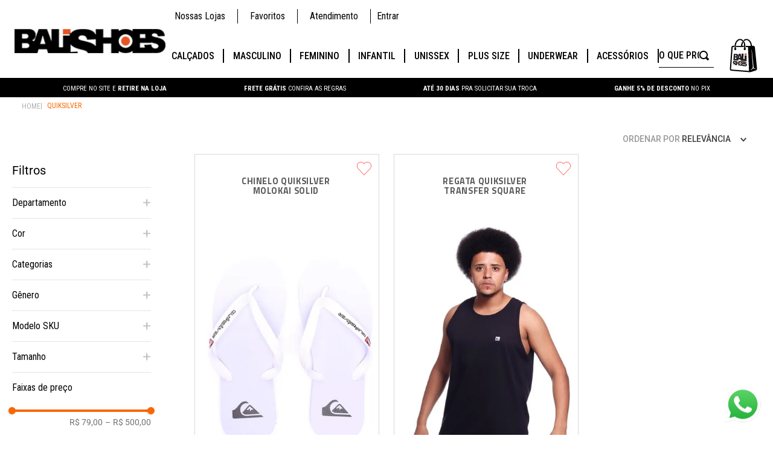

--- FILE ---
content_type: text/html; charset=utf-8
request_url: https://www.google.com/recaptcha/enterprise/anchor?ar=1&k=6LdV7CIpAAAAAPUrHXWlFArQ5hSiNQJk6Ja-vcYM&co=aHR0cHM6Ly93d3cuYmFsaXNob2VzLmNvbS5icjo0NDM.&hl=pt-BR&v=PoyoqOPhxBO7pBk68S4YbpHZ&size=invisible&anchor-ms=20000&execute-ms=30000&cb=szvn1az5ipqi
body_size: 48993
content:
<!DOCTYPE HTML><html dir="ltr" lang="pt-BR"><head><meta http-equiv="Content-Type" content="text/html; charset=UTF-8">
<meta http-equiv="X-UA-Compatible" content="IE=edge">
<title>reCAPTCHA</title>
<style type="text/css">
/* cyrillic-ext */
@font-face {
  font-family: 'Roboto';
  font-style: normal;
  font-weight: 400;
  font-stretch: 100%;
  src: url(//fonts.gstatic.com/s/roboto/v48/KFO7CnqEu92Fr1ME7kSn66aGLdTylUAMa3GUBHMdazTgWw.woff2) format('woff2');
  unicode-range: U+0460-052F, U+1C80-1C8A, U+20B4, U+2DE0-2DFF, U+A640-A69F, U+FE2E-FE2F;
}
/* cyrillic */
@font-face {
  font-family: 'Roboto';
  font-style: normal;
  font-weight: 400;
  font-stretch: 100%;
  src: url(//fonts.gstatic.com/s/roboto/v48/KFO7CnqEu92Fr1ME7kSn66aGLdTylUAMa3iUBHMdazTgWw.woff2) format('woff2');
  unicode-range: U+0301, U+0400-045F, U+0490-0491, U+04B0-04B1, U+2116;
}
/* greek-ext */
@font-face {
  font-family: 'Roboto';
  font-style: normal;
  font-weight: 400;
  font-stretch: 100%;
  src: url(//fonts.gstatic.com/s/roboto/v48/KFO7CnqEu92Fr1ME7kSn66aGLdTylUAMa3CUBHMdazTgWw.woff2) format('woff2');
  unicode-range: U+1F00-1FFF;
}
/* greek */
@font-face {
  font-family: 'Roboto';
  font-style: normal;
  font-weight: 400;
  font-stretch: 100%;
  src: url(//fonts.gstatic.com/s/roboto/v48/KFO7CnqEu92Fr1ME7kSn66aGLdTylUAMa3-UBHMdazTgWw.woff2) format('woff2');
  unicode-range: U+0370-0377, U+037A-037F, U+0384-038A, U+038C, U+038E-03A1, U+03A3-03FF;
}
/* math */
@font-face {
  font-family: 'Roboto';
  font-style: normal;
  font-weight: 400;
  font-stretch: 100%;
  src: url(//fonts.gstatic.com/s/roboto/v48/KFO7CnqEu92Fr1ME7kSn66aGLdTylUAMawCUBHMdazTgWw.woff2) format('woff2');
  unicode-range: U+0302-0303, U+0305, U+0307-0308, U+0310, U+0312, U+0315, U+031A, U+0326-0327, U+032C, U+032F-0330, U+0332-0333, U+0338, U+033A, U+0346, U+034D, U+0391-03A1, U+03A3-03A9, U+03B1-03C9, U+03D1, U+03D5-03D6, U+03F0-03F1, U+03F4-03F5, U+2016-2017, U+2034-2038, U+203C, U+2040, U+2043, U+2047, U+2050, U+2057, U+205F, U+2070-2071, U+2074-208E, U+2090-209C, U+20D0-20DC, U+20E1, U+20E5-20EF, U+2100-2112, U+2114-2115, U+2117-2121, U+2123-214F, U+2190, U+2192, U+2194-21AE, U+21B0-21E5, U+21F1-21F2, U+21F4-2211, U+2213-2214, U+2216-22FF, U+2308-230B, U+2310, U+2319, U+231C-2321, U+2336-237A, U+237C, U+2395, U+239B-23B7, U+23D0, U+23DC-23E1, U+2474-2475, U+25AF, U+25B3, U+25B7, U+25BD, U+25C1, U+25CA, U+25CC, U+25FB, U+266D-266F, U+27C0-27FF, U+2900-2AFF, U+2B0E-2B11, U+2B30-2B4C, U+2BFE, U+3030, U+FF5B, U+FF5D, U+1D400-1D7FF, U+1EE00-1EEFF;
}
/* symbols */
@font-face {
  font-family: 'Roboto';
  font-style: normal;
  font-weight: 400;
  font-stretch: 100%;
  src: url(//fonts.gstatic.com/s/roboto/v48/KFO7CnqEu92Fr1ME7kSn66aGLdTylUAMaxKUBHMdazTgWw.woff2) format('woff2');
  unicode-range: U+0001-000C, U+000E-001F, U+007F-009F, U+20DD-20E0, U+20E2-20E4, U+2150-218F, U+2190, U+2192, U+2194-2199, U+21AF, U+21E6-21F0, U+21F3, U+2218-2219, U+2299, U+22C4-22C6, U+2300-243F, U+2440-244A, U+2460-24FF, U+25A0-27BF, U+2800-28FF, U+2921-2922, U+2981, U+29BF, U+29EB, U+2B00-2BFF, U+4DC0-4DFF, U+FFF9-FFFB, U+10140-1018E, U+10190-1019C, U+101A0, U+101D0-101FD, U+102E0-102FB, U+10E60-10E7E, U+1D2C0-1D2D3, U+1D2E0-1D37F, U+1F000-1F0FF, U+1F100-1F1AD, U+1F1E6-1F1FF, U+1F30D-1F30F, U+1F315, U+1F31C, U+1F31E, U+1F320-1F32C, U+1F336, U+1F378, U+1F37D, U+1F382, U+1F393-1F39F, U+1F3A7-1F3A8, U+1F3AC-1F3AF, U+1F3C2, U+1F3C4-1F3C6, U+1F3CA-1F3CE, U+1F3D4-1F3E0, U+1F3ED, U+1F3F1-1F3F3, U+1F3F5-1F3F7, U+1F408, U+1F415, U+1F41F, U+1F426, U+1F43F, U+1F441-1F442, U+1F444, U+1F446-1F449, U+1F44C-1F44E, U+1F453, U+1F46A, U+1F47D, U+1F4A3, U+1F4B0, U+1F4B3, U+1F4B9, U+1F4BB, U+1F4BF, U+1F4C8-1F4CB, U+1F4D6, U+1F4DA, U+1F4DF, U+1F4E3-1F4E6, U+1F4EA-1F4ED, U+1F4F7, U+1F4F9-1F4FB, U+1F4FD-1F4FE, U+1F503, U+1F507-1F50B, U+1F50D, U+1F512-1F513, U+1F53E-1F54A, U+1F54F-1F5FA, U+1F610, U+1F650-1F67F, U+1F687, U+1F68D, U+1F691, U+1F694, U+1F698, U+1F6AD, U+1F6B2, U+1F6B9-1F6BA, U+1F6BC, U+1F6C6-1F6CF, U+1F6D3-1F6D7, U+1F6E0-1F6EA, U+1F6F0-1F6F3, U+1F6F7-1F6FC, U+1F700-1F7FF, U+1F800-1F80B, U+1F810-1F847, U+1F850-1F859, U+1F860-1F887, U+1F890-1F8AD, U+1F8B0-1F8BB, U+1F8C0-1F8C1, U+1F900-1F90B, U+1F93B, U+1F946, U+1F984, U+1F996, U+1F9E9, U+1FA00-1FA6F, U+1FA70-1FA7C, U+1FA80-1FA89, U+1FA8F-1FAC6, U+1FACE-1FADC, U+1FADF-1FAE9, U+1FAF0-1FAF8, U+1FB00-1FBFF;
}
/* vietnamese */
@font-face {
  font-family: 'Roboto';
  font-style: normal;
  font-weight: 400;
  font-stretch: 100%;
  src: url(//fonts.gstatic.com/s/roboto/v48/KFO7CnqEu92Fr1ME7kSn66aGLdTylUAMa3OUBHMdazTgWw.woff2) format('woff2');
  unicode-range: U+0102-0103, U+0110-0111, U+0128-0129, U+0168-0169, U+01A0-01A1, U+01AF-01B0, U+0300-0301, U+0303-0304, U+0308-0309, U+0323, U+0329, U+1EA0-1EF9, U+20AB;
}
/* latin-ext */
@font-face {
  font-family: 'Roboto';
  font-style: normal;
  font-weight: 400;
  font-stretch: 100%;
  src: url(//fonts.gstatic.com/s/roboto/v48/KFO7CnqEu92Fr1ME7kSn66aGLdTylUAMa3KUBHMdazTgWw.woff2) format('woff2');
  unicode-range: U+0100-02BA, U+02BD-02C5, U+02C7-02CC, U+02CE-02D7, U+02DD-02FF, U+0304, U+0308, U+0329, U+1D00-1DBF, U+1E00-1E9F, U+1EF2-1EFF, U+2020, U+20A0-20AB, U+20AD-20C0, U+2113, U+2C60-2C7F, U+A720-A7FF;
}
/* latin */
@font-face {
  font-family: 'Roboto';
  font-style: normal;
  font-weight: 400;
  font-stretch: 100%;
  src: url(//fonts.gstatic.com/s/roboto/v48/KFO7CnqEu92Fr1ME7kSn66aGLdTylUAMa3yUBHMdazQ.woff2) format('woff2');
  unicode-range: U+0000-00FF, U+0131, U+0152-0153, U+02BB-02BC, U+02C6, U+02DA, U+02DC, U+0304, U+0308, U+0329, U+2000-206F, U+20AC, U+2122, U+2191, U+2193, U+2212, U+2215, U+FEFF, U+FFFD;
}
/* cyrillic-ext */
@font-face {
  font-family: 'Roboto';
  font-style: normal;
  font-weight: 500;
  font-stretch: 100%;
  src: url(//fonts.gstatic.com/s/roboto/v48/KFO7CnqEu92Fr1ME7kSn66aGLdTylUAMa3GUBHMdazTgWw.woff2) format('woff2');
  unicode-range: U+0460-052F, U+1C80-1C8A, U+20B4, U+2DE0-2DFF, U+A640-A69F, U+FE2E-FE2F;
}
/* cyrillic */
@font-face {
  font-family: 'Roboto';
  font-style: normal;
  font-weight: 500;
  font-stretch: 100%;
  src: url(//fonts.gstatic.com/s/roboto/v48/KFO7CnqEu92Fr1ME7kSn66aGLdTylUAMa3iUBHMdazTgWw.woff2) format('woff2');
  unicode-range: U+0301, U+0400-045F, U+0490-0491, U+04B0-04B1, U+2116;
}
/* greek-ext */
@font-face {
  font-family: 'Roboto';
  font-style: normal;
  font-weight: 500;
  font-stretch: 100%;
  src: url(//fonts.gstatic.com/s/roboto/v48/KFO7CnqEu92Fr1ME7kSn66aGLdTylUAMa3CUBHMdazTgWw.woff2) format('woff2');
  unicode-range: U+1F00-1FFF;
}
/* greek */
@font-face {
  font-family: 'Roboto';
  font-style: normal;
  font-weight: 500;
  font-stretch: 100%;
  src: url(//fonts.gstatic.com/s/roboto/v48/KFO7CnqEu92Fr1ME7kSn66aGLdTylUAMa3-UBHMdazTgWw.woff2) format('woff2');
  unicode-range: U+0370-0377, U+037A-037F, U+0384-038A, U+038C, U+038E-03A1, U+03A3-03FF;
}
/* math */
@font-face {
  font-family: 'Roboto';
  font-style: normal;
  font-weight: 500;
  font-stretch: 100%;
  src: url(//fonts.gstatic.com/s/roboto/v48/KFO7CnqEu92Fr1ME7kSn66aGLdTylUAMawCUBHMdazTgWw.woff2) format('woff2');
  unicode-range: U+0302-0303, U+0305, U+0307-0308, U+0310, U+0312, U+0315, U+031A, U+0326-0327, U+032C, U+032F-0330, U+0332-0333, U+0338, U+033A, U+0346, U+034D, U+0391-03A1, U+03A3-03A9, U+03B1-03C9, U+03D1, U+03D5-03D6, U+03F0-03F1, U+03F4-03F5, U+2016-2017, U+2034-2038, U+203C, U+2040, U+2043, U+2047, U+2050, U+2057, U+205F, U+2070-2071, U+2074-208E, U+2090-209C, U+20D0-20DC, U+20E1, U+20E5-20EF, U+2100-2112, U+2114-2115, U+2117-2121, U+2123-214F, U+2190, U+2192, U+2194-21AE, U+21B0-21E5, U+21F1-21F2, U+21F4-2211, U+2213-2214, U+2216-22FF, U+2308-230B, U+2310, U+2319, U+231C-2321, U+2336-237A, U+237C, U+2395, U+239B-23B7, U+23D0, U+23DC-23E1, U+2474-2475, U+25AF, U+25B3, U+25B7, U+25BD, U+25C1, U+25CA, U+25CC, U+25FB, U+266D-266F, U+27C0-27FF, U+2900-2AFF, U+2B0E-2B11, U+2B30-2B4C, U+2BFE, U+3030, U+FF5B, U+FF5D, U+1D400-1D7FF, U+1EE00-1EEFF;
}
/* symbols */
@font-face {
  font-family: 'Roboto';
  font-style: normal;
  font-weight: 500;
  font-stretch: 100%;
  src: url(//fonts.gstatic.com/s/roboto/v48/KFO7CnqEu92Fr1ME7kSn66aGLdTylUAMaxKUBHMdazTgWw.woff2) format('woff2');
  unicode-range: U+0001-000C, U+000E-001F, U+007F-009F, U+20DD-20E0, U+20E2-20E4, U+2150-218F, U+2190, U+2192, U+2194-2199, U+21AF, U+21E6-21F0, U+21F3, U+2218-2219, U+2299, U+22C4-22C6, U+2300-243F, U+2440-244A, U+2460-24FF, U+25A0-27BF, U+2800-28FF, U+2921-2922, U+2981, U+29BF, U+29EB, U+2B00-2BFF, U+4DC0-4DFF, U+FFF9-FFFB, U+10140-1018E, U+10190-1019C, U+101A0, U+101D0-101FD, U+102E0-102FB, U+10E60-10E7E, U+1D2C0-1D2D3, U+1D2E0-1D37F, U+1F000-1F0FF, U+1F100-1F1AD, U+1F1E6-1F1FF, U+1F30D-1F30F, U+1F315, U+1F31C, U+1F31E, U+1F320-1F32C, U+1F336, U+1F378, U+1F37D, U+1F382, U+1F393-1F39F, U+1F3A7-1F3A8, U+1F3AC-1F3AF, U+1F3C2, U+1F3C4-1F3C6, U+1F3CA-1F3CE, U+1F3D4-1F3E0, U+1F3ED, U+1F3F1-1F3F3, U+1F3F5-1F3F7, U+1F408, U+1F415, U+1F41F, U+1F426, U+1F43F, U+1F441-1F442, U+1F444, U+1F446-1F449, U+1F44C-1F44E, U+1F453, U+1F46A, U+1F47D, U+1F4A3, U+1F4B0, U+1F4B3, U+1F4B9, U+1F4BB, U+1F4BF, U+1F4C8-1F4CB, U+1F4D6, U+1F4DA, U+1F4DF, U+1F4E3-1F4E6, U+1F4EA-1F4ED, U+1F4F7, U+1F4F9-1F4FB, U+1F4FD-1F4FE, U+1F503, U+1F507-1F50B, U+1F50D, U+1F512-1F513, U+1F53E-1F54A, U+1F54F-1F5FA, U+1F610, U+1F650-1F67F, U+1F687, U+1F68D, U+1F691, U+1F694, U+1F698, U+1F6AD, U+1F6B2, U+1F6B9-1F6BA, U+1F6BC, U+1F6C6-1F6CF, U+1F6D3-1F6D7, U+1F6E0-1F6EA, U+1F6F0-1F6F3, U+1F6F7-1F6FC, U+1F700-1F7FF, U+1F800-1F80B, U+1F810-1F847, U+1F850-1F859, U+1F860-1F887, U+1F890-1F8AD, U+1F8B0-1F8BB, U+1F8C0-1F8C1, U+1F900-1F90B, U+1F93B, U+1F946, U+1F984, U+1F996, U+1F9E9, U+1FA00-1FA6F, U+1FA70-1FA7C, U+1FA80-1FA89, U+1FA8F-1FAC6, U+1FACE-1FADC, U+1FADF-1FAE9, U+1FAF0-1FAF8, U+1FB00-1FBFF;
}
/* vietnamese */
@font-face {
  font-family: 'Roboto';
  font-style: normal;
  font-weight: 500;
  font-stretch: 100%;
  src: url(//fonts.gstatic.com/s/roboto/v48/KFO7CnqEu92Fr1ME7kSn66aGLdTylUAMa3OUBHMdazTgWw.woff2) format('woff2');
  unicode-range: U+0102-0103, U+0110-0111, U+0128-0129, U+0168-0169, U+01A0-01A1, U+01AF-01B0, U+0300-0301, U+0303-0304, U+0308-0309, U+0323, U+0329, U+1EA0-1EF9, U+20AB;
}
/* latin-ext */
@font-face {
  font-family: 'Roboto';
  font-style: normal;
  font-weight: 500;
  font-stretch: 100%;
  src: url(//fonts.gstatic.com/s/roboto/v48/KFO7CnqEu92Fr1ME7kSn66aGLdTylUAMa3KUBHMdazTgWw.woff2) format('woff2');
  unicode-range: U+0100-02BA, U+02BD-02C5, U+02C7-02CC, U+02CE-02D7, U+02DD-02FF, U+0304, U+0308, U+0329, U+1D00-1DBF, U+1E00-1E9F, U+1EF2-1EFF, U+2020, U+20A0-20AB, U+20AD-20C0, U+2113, U+2C60-2C7F, U+A720-A7FF;
}
/* latin */
@font-face {
  font-family: 'Roboto';
  font-style: normal;
  font-weight: 500;
  font-stretch: 100%;
  src: url(//fonts.gstatic.com/s/roboto/v48/KFO7CnqEu92Fr1ME7kSn66aGLdTylUAMa3yUBHMdazQ.woff2) format('woff2');
  unicode-range: U+0000-00FF, U+0131, U+0152-0153, U+02BB-02BC, U+02C6, U+02DA, U+02DC, U+0304, U+0308, U+0329, U+2000-206F, U+20AC, U+2122, U+2191, U+2193, U+2212, U+2215, U+FEFF, U+FFFD;
}
/* cyrillic-ext */
@font-face {
  font-family: 'Roboto';
  font-style: normal;
  font-weight: 900;
  font-stretch: 100%;
  src: url(//fonts.gstatic.com/s/roboto/v48/KFO7CnqEu92Fr1ME7kSn66aGLdTylUAMa3GUBHMdazTgWw.woff2) format('woff2');
  unicode-range: U+0460-052F, U+1C80-1C8A, U+20B4, U+2DE0-2DFF, U+A640-A69F, U+FE2E-FE2F;
}
/* cyrillic */
@font-face {
  font-family: 'Roboto';
  font-style: normal;
  font-weight: 900;
  font-stretch: 100%;
  src: url(//fonts.gstatic.com/s/roboto/v48/KFO7CnqEu92Fr1ME7kSn66aGLdTylUAMa3iUBHMdazTgWw.woff2) format('woff2');
  unicode-range: U+0301, U+0400-045F, U+0490-0491, U+04B0-04B1, U+2116;
}
/* greek-ext */
@font-face {
  font-family: 'Roboto';
  font-style: normal;
  font-weight: 900;
  font-stretch: 100%;
  src: url(//fonts.gstatic.com/s/roboto/v48/KFO7CnqEu92Fr1ME7kSn66aGLdTylUAMa3CUBHMdazTgWw.woff2) format('woff2');
  unicode-range: U+1F00-1FFF;
}
/* greek */
@font-face {
  font-family: 'Roboto';
  font-style: normal;
  font-weight: 900;
  font-stretch: 100%;
  src: url(//fonts.gstatic.com/s/roboto/v48/KFO7CnqEu92Fr1ME7kSn66aGLdTylUAMa3-UBHMdazTgWw.woff2) format('woff2');
  unicode-range: U+0370-0377, U+037A-037F, U+0384-038A, U+038C, U+038E-03A1, U+03A3-03FF;
}
/* math */
@font-face {
  font-family: 'Roboto';
  font-style: normal;
  font-weight: 900;
  font-stretch: 100%;
  src: url(//fonts.gstatic.com/s/roboto/v48/KFO7CnqEu92Fr1ME7kSn66aGLdTylUAMawCUBHMdazTgWw.woff2) format('woff2');
  unicode-range: U+0302-0303, U+0305, U+0307-0308, U+0310, U+0312, U+0315, U+031A, U+0326-0327, U+032C, U+032F-0330, U+0332-0333, U+0338, U+033A, U+0346, U+034D, U+0391-03A1, U+03A3-03A9, U+03B1-03C9, U+03D1, U+03D5-03D6, U+03F0-03F1, U+03F4-03F5, U+2016-2017, U+2034-2038, U+203C, U+2040, U+2043, U+2047, U+2050, U+2057, U+205F, U+2070-2071, U+2074-208E, U+2090-209C, U+20D0-20DC, U+20E1, U+20E5-20EF, U+2100-2112, U+2114-2115, U+2117-2121, U+2123-214F, U+2190, U+2192, U+2194-21AE, U+21B0-21E5, U+21F1-21F2, U+21F4-2211, U+2213-2214, U+2216-22FF, U+2308-230B, U+2310, U+2319, U+231C-2321, U+2336-237A, U+237C, U+2395, U+239B-23B7, U+23D0, U+23DC-23E1, U+2474-2475, U+25AF, U+25B3, U+25B7, U+25BD, U+25C1, U+25CA, U+25CC, U+25FB, U+266D-266F, U+27C0-27FF, U+2900-2AFF, U+2B0E-2B11, U+2B30-2B4C, U+2BFE, U+3030, U+FF5B, U+FF5D, U+1D400-1D7FF, U+1EE00-1EEFF;
}
/* symbols */
@font-face {
  font-family: 'Roboto';
  font-style: normal;
  font-weight: 900;
  font-stretch: 100%;
  src: url(//fonts.gstatic.com/s/roboto/v48/KFO7CnqEu92Fr1ME7kSn66aGLdTylUAMaxKUBHMdazTgWw.woff2) format('woff2');
  unicode-range: U+0001-000C, U+000E-001F, U+007F-009F, U+20DD-20E0, U+20E2-20E4, U+2150-218F, U+2190, U+2192, U+2194-2199, U+21AF, U+21E6-21F0, U+21F3, U+2218-2219, U+2299, U+22C4-22C6, U+2300-243F, U+2440-244A, U+2460-24FF, U+25A0-27BF, U+2800-28FF, U+2921-2922, U+2981, U+29BF, U+29EB, U+2B00-2BFF, U+4DC0-4DFF, U+FFF9-FFFB, U+10140-1018E, U+10190-1019C, U+101A0, U+101D0-101FD, U+102E0-102FB, U+10E60-10E7E, U+1D2C0-1D2D3, U+1D2E0-1D37F, U+1F000-1F0FF, U+1F100-1F1AD, U+1F1E6-1F1FF, U+1F30D-1F30F, U+1F315, U+1F31C, U+1F31E, U+1F320-1F32C, U+1F336, U+1F378, U+1F37D, U+1F382, U+1F393-1F39F, U+1F3A7-1F3A8, U+1F3AC-1F3AF, U+1F3C2, U+1F3C4-1F3C6, U+1F3CA-1F3CE, U+1F3D4-1F3E0, U+1F3ED, U+1F3F1-1F3F3, U+1F3F5-1F3F7, U+1F408, U+1F415, U+1F41F, U+1F426, U+1F43F, U+1F441-1F442, U+1F444, U+1F446-1F449, U+1F44C-1F44E, U+1F453, U+1F46A, U+1F47D, U+1F4A3, U+1F4B0, U+1F4B3, U+1F4B9, U+1F4BB, U+1F4BF, U+1F4C8-1F4CB, U+1F4D6, U+1F4DA, U+1F4DF, U+1F4E3-1F4E6, U+1F4EA-1F4ED, U+1F4F7, U+1F4F9-1F4FB, U+1F4FD-1F4FE, U+1F503, U+1F507-1F50B, U+1F50D, U+1F512-1F513, U+1F53E-1F54A, U+1F54F-1F5FA, U+1F610, U+1F650-1F67F, U+1F687, U+1F68D, U+1F691, U+1F694, U+1F698, U+1F6AD, U+1F6B2, U+1F6B9-1F6BA, U+1F6BC, U+1F6C6-1F6CF, U+1F6D3-1F6D7, U+1F6E0-1F6EA, U+1F6F0-1F6F3, U+1F6F7-1F6FC, U+1F700-1F7FF, U+1F800-1F80B, U+1F810-1F847, U+1F850-1F859, U+1F860-1F887, U+1F890-1F8AD, U+1F8B0-1F8BB, U+1F8C0-1F8C1, U+1F900-1F90B, U+1F93B, U+1F946, U+1F984, U+1F996, U+1F9E9, U+1FA00-1FA6F, U+1FA70-1FA7C, U+1FA80-1FA89, U+1FA8F-1FAC6, U+1FACE-1FADC, U+1FADF-1FAE9, U+1FAF0-1FAF8, U+1FB00-1FBFF;
}
/* vietnamese */
@font-face {
  font-family: 'Roboto';
  font-style: normal;
  font-weight: 900;
  font-stretch: 100%;
  src: url(//fonts.gstatic.com/s/roboto/v48/KFO7CnqEu92Fr1ME7kSn66aGLdTylUAMa3OUBHMdazTgWw.woff2) format('woff2');
  unicode-range: U+0102-0103, U+0110-0111, U+0128-0129, U+0168-0169, U+01A0-01A1, U+01AF-01B0, U+0300-0301, U+0303-0304, U+0308-0309, U+0323, U+0329, U+1EA0-1EF9, U+20AB;
}
/* latin-ext */
@font-face {
  font-family: 'Roboto';
  font-style: normal;
  font-weight: 900;
  font-stretch: 100%;
  src: url(//fonts.gstatic.com/s/roboto/v48/KFO7CnqEu92Fr1ME7kSn66aGLdTylUAMa3KUBHMdazTgWw.woff2) format('woff2');
  unicode-range: U+0100-02BA, U+02BD-02C5, U+02C7-02CC, U+02CE-02D7, U+02DD-02FF, U+0304, U+0308, U+0329, U+1D00-1DBF, U+1E00-1E9F, U+1EF2-1EFF, U+2020, U+20A0-20AB, U+20AD-20C0, U+2113, U+2C60-2C7F, U+A720-A7FF;
}
/* latin */
@font-face {
  font-family: 'Roboto';
  font-style: normal;
  font-weight: 900;
  font-stretch: 100%;
  src: url(//fonts.gstatic.com/s/roboto/v48/KFO7CnqEu92Fr1ME7kSn66aGLdTylUAMa3yUBHMdazQ.woff2) format('woff2');
  unicode-range: U+0000-00FF, U+0131, U+0152-0153, U+02BB-02BC, U+02C6, U+02DA, U+02DC, U+0304, U+0308, U+0329, U+2000-206F, U+20AC, U+2122, U+2191, U+2193, U+2212, U+2215, U+FEFF, U+FFFD;
}

</style>
<link rel="stylesheet" type="text/css" href="https://www.gstatic.com/recaptcha/releases/PoyoqOPhxBO7pBk68S4YbpHZ/styles__ltr.css">
<script nonce="1f2G7i6feeKUhMno-My5nA" type="text/javascript">window['__recaptcha_api'] = 'https://www.google.com/recaptcha/enterprise/';</script>
<script type="text/javascript" src="https://www.gstatic.com/recaptcha/releases/PoyoqOPhxBO7pBk68S4YbpHZ/recaptcha__pt_br.js" nonce="1f2G7i6feeKUhMno-My5nA">
      
    </script></head>
<body><div id="rc-anchor-alert" class="rc-anchor-alert"></div>
<input type="hidden" id="recaptcha-token" value="[base64]">
<script type="text/javascript" nonce="1f2G7i6feeKUhMno-My5nA">
      recaptcha.anchor.Main.init("[\x22ainput\x22,[\x22bgdata\x22,\x22\x22,\[base64]/[base64]/[base64]/[base64]/[base64]/[base64]/[base64]/[base64]/[base64]/[base64]\\u003d\x22,\[base64]\\u003d\\u003d\x22,\x22UQbCq8K+VHnDp1grV8KLU8Olw5UEw457IDF3wqhlw689aMOoD8Kpwq94CsO9w6bCjMK9LTp0w75lw5zDrjN3w6rDi8K0HQvDgMKGw440F8OtHMKcwqfDlcOeCMOIVSxqwpQoLsOofsKqw5rDoj59wohXMSZJwpvDh8KHIsO1wowYw5TDjsOzwp/CiwNML8KgesO/PhHDr2HCrsOAwoTDs8Klwr7DnMOcGH5iwqRnRBBUWsOpRjbChcO1ZcKUUsKLw7TCunLDiSYYwoZ0w4x4wrzDuUFSDsOeworDoUtIw4ZZAMK6wrvCjsOgw6ZbEMKmNAhuwrvDqcKiXcK/[base64]/Ct8KlwrbDksOVwpfCqyvCnsOQPjLCrQAXBkd2wqHDlcOUH8KWGMKhEmHDsMKCw7cPWMKuAk9rWcKFdcKnQD/CvXDDjsO/wovDncO9dcOgwp7DvMKFw7DDh0IIw6wdw7YtPW44cQRZwrXDuETCgHLCvgzDvD/Dll3DrCXDj8OQw4IPD1jCgWJHLMOmwpcVwpzDqcK/woIvw7sbLMOCIcKCwrV9GsKQwp3CucKpw6NFw6Vqw7kCwohRFMOCwrZUHxbCvUc9w6rDkBzCisO+wrEqGFHCiCZOwq1ewqMfAcOPcMOswpYPw4Zew4BEwp5CdFzDtCbCoTHDvFV2w4/[base64]/Dp3jCj2rClcOGRSdubBsDw7vDn1N6IcKgwp5EwrY5wqvDjk/Dk8OiM8KKf8KxO8OQwrYJwpgJSl8GPHlrwoEYw7Ilw6M3Uw/[base64]/wqfChEnDviFnXsK1GsORwozCucOPwqEGEVdUSCRKaMOtR8KoAcKMNGbCocKgXMKSFMKzwqPDmzLCtiYiXBM2wonDnsOhLSLCtcK4BkrCvMKXXAfDqw/DplDDqUTChcKSw7cWw5LDgnFPSE3DtcKfYsK/[base64]/CpycmKXbCuMK3w7rDgBHDvMK2wo4DBMOcAMOxasKHw6Nkw4/CkzbDvlrDri7DmCvDr0jDi8Kmw70uw7LCn8O4w6dCwp5aw7gTwr4SwqTDvcKBKUnDuArCuH3CscOcQMOLT8K9O8OFZcO+CsKBEihFWgPCvMKYDMODwoczbT5qC8Kywq1oGcKxMMOREMKkw4rClMO1wpY3QMOKFCLCiD3Dvm/[base64]/CnMK4w5/DsXnCvcOowrvCjRbCtcOpYsKTNy3CuzrCo0jDgsO0BmJnwq7DscOZw4hMehxowrXDmUHDjsKJKjLCksOIw47Ck8K+wo3CrMKOwpk2wr/CjGvClgfCo3bDjsKMHTzDt8KLH8OeQMOaFX9Ww7DCuGvDpSAew6/CncO+wrZxPcKOMAZJLsKKw5kuwoXCkMO/DMKpVDBDwo3Dnk/Dl14ZBDfDtsOGwrhcw7J5wpnCuVrDqcOMcMOKwo0GOMOVE8KCw4bDl1c6NMObRWrCtC/DgBUMbsOHw4TDlzANWMKQwoVOAMOhbj3ClsK7EcKfZcOlEwvCgMO3OcOzM0UiXmTDpMKqKcK5wrlXBTFIw6YAXcKCw77DqMOvPcKAwqZBN3DDolTDhmhQLcKiHsOTw4XDnTrDqcKMM8OzCGDCjsOlLGsvTBHCrwTCksOsw4vDqQ3Dl1l5w7NMej4FKkcsWcKywrXCvj/CpyLDksO2w4Qsw4RfwoEcIcKHbMOuw6lHICUJOX/[base64]/CjsKLJhXDkhVJSsKow7nCusKwOsKQG8KJDQfDtsKcwrfDpiPDvEZOUMKuwpvDlcKMw45Xw5Vdw7nCphLCixQ3VMKRwpzCk8KbdEtgdsK2wrpuwqrDuVPCkMKmQGURw5Q4wq9pTMKHRycRZcK4TMOvw6TCgiROwrcewonDj3gxwq4Kw4/DisOqccKvw7PDiiU/w7NXOm09wrTDqMOkw6nCj8K5AFDDmkrDjsKjdl1rbmfDi8OBEcKDWk42GFhpEWHDq8KOAzkyEgpWwo3DjhnDiMKHw75ow7nCkWY4wo4RwoAuZHDDrMOELMO0wrrCg8KFRsOgFcOEHA9rBRA4Fyprw63DpE7CgkY0AQ/DuMKQAkDDtcK3U2jCliQDScKLQCrDh8KKwoHCq0wIJcKLZcOowqAowqjCs8OnYzEkwpjDo8OiwrcedQ/CkcOqw75Sw5HCnMO9PMONTxQKwr7Dv8OwwrNhwqDCs37DtzFYWcKGwqkhHEQ4PMKhRcOMwq/DvMKDwrPDgsKPw75aw4XCqsOiEcOiDcOAX0bChsO3w6dkwoYKwrdZbF7CjmjCsTcoYcOBFW3Du8KJLcKBfXbChcOLH8OpQlHDmcOheV/DrRDDt8OpNcKyIyrDgcKZY3YpcXVfYcOJJBYsw496YMKNw6Buw7nCmnQzwrLCkcKOw57DiMKRFcKYVhk8OR80dzvDg8OAB1xwIsK+b3zCgMKtw6bCrEQ3w7nDk8OSfykewp41H8KwQ8K3bjPCvcKawoA/NlnDicOFHcKVw4obwrPDmRHCtzPChwZ3w5EawrjCkMOQwqgUCF3Dj8OYwoXDmjFsw4LDi8K1BsKgw77DnhbCiMOMw47CscKTwo7DpsOywp/DtV/Dt8Oxw4F0Oxlfw7zDo8KUw5XDlxAbBjDCoCZBQ8K6DMO7w5rDjMKxwo9xwrkII8KGdCHCtiDDrhrCq8OWI8O1w6NHbcO8XsOEwq3DrsO/FsORTsKjw7jCvhsAAMKuZhbCnWzDilLDnWwrw78PLhDDncKqwpfDhcKdFMKKCsKQWsKQfMKZR2Udw6YoQGQLwqnCjMOtKx/[base64]/[base64]/[base64]/CgCPCisOiB8OoI1zDkmxqwo/CoMOSaMOWwq/DqcOHw6PCqzszw6zCsQUUwr1swolJwq/Co8OuCXfDr1JDQioNRghOMcO4wrwvBMKyw4lkw6fCoMOQN8O8wo5dNgosw6BiGxlCw4w0OMOuHVo7woHDl8Kdwo0ebsOXZMO4w6LCoMKNwp9xwqrDjsKJD8Kkwq7DoGfCmjEQAMOdbjrCs2TCpV4LaEvCl8K3woA8w59XfMOgaiPCrcOhw6/[base64]/DkQfDhFLDt8OGC8OxJhguw4DCoQ7DnTzDtBA7w6N1FMOCwqrDvDNiwq1Cwq53S8OTwrwkBALDhg7DkMKewr5ZLcKZw4VrwrZWwqNSwqpMwqdrwpzCoMKXJHHCrVBBw4odwrnDp3/[base64]/[base64]/DlMKtamvCkg/DhgtvUSvCrXfCsiPCj8OgOjrDvcKXw4TDul90w499w6fCjRfCqMKhEcOww5rDmsOrwq3CkiVCw6fDgClqw4bCgMOywqHCtmw1wrXCgmHCg8KKcMKiwqXChRJGwrZXJW/[base64]/ClMOowphlw6LCmMKbecKKAjc+NMKGBndgRG7Ct8Knw7YSw6XDjjrDv8KnecKKw4UsSMKTw7TCkcKQbDjDk2XCg8KTbsOSw63DtgTCvg4NBMKKB8KLwoHCrxzCgMKDwpvCjsKYwoQEKBXCmcOLHFR8YsKEwrMTwqYFwq/CpXRZwrshwrDCvgkwW2U1KUXCrcO3VcKQfCQtw7F7bsOSwoAZQMKywqMOw67DlVsvQcKGJ0pdEMO5RXTCpXHCg8OhRgbDkhx5w61+bW9Dw6/DkVLCgkJHTEggwq/[base64]/w47DnMOSZXbCjcOgw7gcamjDm8Kkwohyw4LCiF1fTGjCghXCvsOKKTLCiMKecn57MsOGG8KJP8KdwqoHw7TCnyV3IsK7EsOyD8KdDMOkXAvDtEvCvxfDhMKPI8OxKsK2w74/[base64]/DlDzDow47PR/DqsKTw4vCv8Krw711w7XDjE7CrMOgw6DDqmrCmkbDtcK3CwIwAMKVwpgCwoDDmXwVw4p6wpE9NcOcw6FuVCzClcOPwqU8wqJNOMOdLsOwwpFHwpxBw5JAw63DjTvDjcOnElXDmAILw5/DpsOqwq9+CC3Ck8OYwqFOw414GxfCsVRYw7jCmUoswqUfw7zCnjTCucKIWTF+wpAUwrdtZcOZw5FYw7XDjMKHJioaW2w5QC0gDQvDpMOUeVpmw5HDrsOsw4nDlcKyw51pw7/DhcONwrDDhMONLW5tw6JqBcOIwo7Drw/DpsOxw68/woQ5QcOcDMK9U2zDpMKqwqTDg04dQw8Qw6MGecKZw7zCjsO4W3VTw5BMLsOyf1/CpcK4wplqOMODT0PDkMK4X8KCDHEvVcKUPTMDRScjwpDDp8O0NsOSwpx0WBzCqkvCscKVa1k1wq04PsO6C1/Dh8KUWTxvw7LDmcKSLBMtEMKxwpcLBDdnWsKORkDDunfDgmlsBHvDoyV8w7t/[base64]/w6kSNkRebR9GCW7CognDmnvCjcKYw7XCr0zDmcOaYMOXf8OuaWxYwqwCGgw1wpY1w67ChcO0wrcuUHbDpsK6w4jCsG7CtMOYwoZJO8Olw4FTWsOyOHvDvyhywqxgU0nDtjzDizXCmsO0dcKnPWvDvsODwo7DlW52w5nCl8Kcwr7CsMOgf8KLGlZfN8O+w7lqKQnCoR/Cs3HDr8KjK2w7wrFmfBl7e8KuwpDCvsOeQGLCsi4GaCwOOkrDh3AMMzTDkH3DszxVN23ClsOawo3DmsKGwp/Ci0kww4DCgMKZwoUSJsOsf8KowpQZw4dqw43CtcOSwoACWwBdUMKVTB0Tw7pXwqNVPS9OME3DqX7DtMOUwrcnBGwXwpvCq8OVw6ENw7rCmcKcwqkxbMOzbXLDoDEHdkzDiGPDssO6wrpRwrhceQhqwoXCoCtlW05/ScOnw73DpRvDpsO1AMOyKxl8eXDCtVnCpMO1w6LCoQDCjsKXPsOxw7gkw4vDksOMw654NMO/[base64]/CvMKvwr8RLFfDlFnCmUUHWlAZwpsJwqzCj8KGw7gvScO/w4PCviHCmzHDgh/[base64]/DhsOnf8KbIT3CnDZRwp3Cg8Kuw50GMQVRw7XDg8O0NzxZwqrDqMKBVsOsw6DDsX5/YEbCkcOJNcKcwpbDvCrCrMOcwrrDk8OoeVpZTsK9wokOwqbCsMK1wofCizLDlMOvwpYJdsOTwr1EQ8KAwoN/csKfG8KBwoBcE8KwPsObwpHDg2cmwrNAwoRxwo0OAcOgw75Pw7pew4lqwqXDo8KPwp0FE33DhsOMw6Y3ScO1w45fwrR7w67Cj2rCnD8rwo3DiMOww61uw6kuMsKfQcKbw4zCuxTCskPDl3fDssKLXcO3SMKMOsKobsOdw5NXw5/ChsKqw6zDv8Ojw5/[base64]/[base64]/DssOVQ1LDvR5zwr8OE8Ocw6vDh0bClsKMclrDhcK6XF3CmsOuMijCvxbDj1sMMcKnw5kmw5LDri/CjMK2wqPCpcKnQcOawpNCwp3Dq8Oswrprw6LCtMKPNMOcwowyesOgVixRw5HCvcO6woYDElPDpGHCtQ5DeGVgwpfCncOuwqPCr8KtWcKpw6bDlUIWaMK9wqtKwrTChsK4DA/CusKVw5LCnzMiw4PCilF+wqs9P8K5w4oIKMOkH8K/AsOcPMOKw6vDiQrCs8OycE8TPn3DjcOCUcKJSVATeDMkw6Zpwq5eVMOCw7A9cEhQDsOOBcO8w7TDoG/CtsO+wrnCuS/[base64]/O8KSEcOMw6cdw6puw7slWkTCohHCnSDCuMOsF3xrBhTCqWouw6gBRhjDpcKZWx1YFcKRw6wpw5fClkTDksKhw6Aow67DhsKtw4lpD8O/w5FCw5TDuMOgLXTCuBzDq8ODwo1Obw/[base64]/DhSNkw50YfjbClWjDpcKaw4dXMxTDu8K4ZTYFw6LDgMKuw7PDmC5jVcOewqR9w7A5F8OoNsOLXMOtwp0TPMODA8KoRcOxworCksK3bRERMBB/LQlUwqV/wpbDuMK0fcO8YRfDg8KxT149fsO1XMOSwpvCjsKWahJewqXCtSnDp2XCpMOswqTCsx5jw40LLyTCt0vDq8Krw7VSAC0OJDDDmXvClRzDgsKnQsK3w5TCrXU/[base64]/[base64]/WHTCmcKvQ8K4wqjCjMO4wo09w43ClcOBWk4RwpHDqcOjwp5Pw73DpMKpwoExwpLCsXTDkFJADwd6w78Ww6zCm1jCpxjCmngLSVMiJsOqAsO+wqfCpBLDrCXCrMONU2Z7UsKlXhM/w7BTe01FwrQZwqHCo8Ofw4XDh8OBTwx2w5DDisOBw7x+LsKdBVHCsMObw5hEwpAtE2TCgcOaMGFqcSzCqynCuRMjw4MSwoUBGcOvwqJjYsOtw7AdfMO5w6EQf14YMQRzwo/CmlIOdHTCgn0KGcKNey4wAmNTYxpaNsO1wobCqcKvw4NJw5JARsKDPcOdwoVewrjDhMOhAD0qTyHDpcOKwp92QcKDw6jCthdcwpnDnBPCjMO0O8OQw7I5C00+dSNlw4dqQiDDq8K7KcKxfsKtQsKKwojCmMOjUFgOSTHCj8KRf2nChiLDmVEIwqV1FsOAw4Zpwp/DqHxXw5PDn8K2wrZ2N8K0wq3CvV3DjMKvw5ZICCYpwrrChcOCwp/[base64]/CoTXDhMKeMhPDoMKFOsKfHEfDjcOzORc3w7bDscKSJMO+M0HCun/DjcK1wo/DkEQQfld/wo4bwqsOw7rCp1bDj8K7wp3DvxQmLxwPwpEqFCt8e3bCvMOPMMK+MWcwBhbDosOcIR3DhsOMR3rDj8KDLMO/wox8wrYYV0jCusKywrbClsO2w4vDmsOgw5TCusOWwq/CoMOoecKVTwrDtjHCnMOKSsK/wqshanQSTBfCpwkSZj7CqD8mw7gjQlZbNMKZwrTDiMOFwprChkPDqXrCg1t/dMOFYcKSwr5SPD/CvVNRw6MuwoLCtT9fwoTCjwjDv0AFHiHDgznClRZEw4QlXcKibsOQGRjCv8OQwoPCpcKqwp/Do8OqBMKdRMORwqJgwrPDj8KLwq8ewr/[base64]/JGFVwp9ow5nCm8O+aBzCvUdIw6TDsMOWw6cFwqrDuMO5wqfDsxvDmiNUwqLCgMODwoJdKWBgw5lEw5o7w7HCmjJCa3HCqj/DmxBQPyQfCcOySUEFwp07YQwgHy3DtQAjwpfDgcOCwpwUFBDCjWwqwr9Ew7/[base64]/DkwY+N8OSYi1/Y8KCwrzDtCsXwqNHCgrDtDbCpR/CtUnDvMKIKMK4wq0pCCFow4djw6l5wp5HR1bCrMO8fQ/[base64]/w5HDlEvDu2J6wpsvw75hwobCqU9Nw5jDmHfDk8Osf0oQHDEXw4fDr0MtwoR/[base64]/DiypiQwTCncO3Z33CmsOzdcOFwrU1wrzCtWxLwp8aw614w7/Cu8OXaD7CgsKiw7/DuSrDnsOMw53Ds8KqXcKqw4DDqj4VO8OKw4sjPWcWw5nDtDvDvjImCk7CkgjCvVd9DcOGCRk/wp0Ow61ywobCmgDDrTzCisOeTGdUd8Odcj3DjH0nCFMYwoHDicOwCzN4ccKJXsK6wpgTw4XDsMO+w5xEJw0xElJ9O8OaasKVfcOOA1vDs3zDhlTCk3VJIBE8wqhWNlHDhmEUBMKlwqgzaMKAw5Ziw6xvw7/CvMKVwqbDhxjDs0/DtRZZw61UwpXDocOow5nCmgECwovDnmXCl8Kkw7Adw4bCu2jCtTBGUUAbJgHCkMO2wr8XwpvChQrDgMOqw50SwpbDqMOOI8OGOcKkESrDknURwrbCgsKgwr/DncKtQcOVCCwiwo9bM0DDl8OBwppOw6fDrlXDkmjCo8OXVcKnw70xw4sSem3CsWfDqyFRVzLCgWbCvMK6NjXDnXRXw6DCuMOtw5DCvmU6w6BiKGXDniV/w7bDssOODsOQRyE/[base64]/DocKrBMOSw5TDhMK9elPCqsO6w67CucKGwoAJfcOsw57ComrDuyHCtMOfw7nDuVfDrXwVD1U8w5c2F8OwDMKAw4txw7YVwq7CicODw6ppwrLCj2gOwqkeQsK+fD7DjCoHw78Dw7coURXDt1cww6oBf8OFwqoGCcOGwpwBw6JeZ8KCXVIsJsKRRMKfeUcOw5h/ZlnDtcO6I8KKw4/[base64]/DvRLDi27Dm8KoUAXCn0bCrcOyLsKiw5UrSMKgBUzDlsKkw7fDpGnDjGXDt1QYwofChWXDrcKUasOddmRSJXzDqcKWwqRawql6wpVnwo/[base64]/CggzCh8KDa24AFwrDtcKQw7AWw7dZRQTCicO/wrvDscOdw5XCrzPDuMOfw4MDwqLCosKGw6JtKQrDo8KWSsK+GMK5Q8KdM8KtXcKvWSl7bTDCoEnDgcOvYULCjcKnw7PCvMOJw5fCoxHCknkfw4HCvngzQAPDk1Aew6vCiUzDkBgEQC7DqiV/L8K2w6RkPkjChcKlNMOBwr7ClsK6wpvCqcOfwqwxwqlewrHCmX8rFW83PsOVwrlww49NwosIwrbDtcO+MMKeKcOsX1tgfnAHwqp0esKuSMOkVMOew5cJw6A0w6/[base64]/w57CjARgwqjDixRXw70Hw7RNKMOyw64DMsKrNcO1wpJ9E8OFOmLCpFnCisOAwoJjXcOYwoPDg2XCosKfasKhBcKAwqE9MD1PwrFRwrDCqsO+wq8FwrdEOklfLjDDqMOyZMKDw7TCpsK+w55XwqJXVMK/AF/CnsKQw4XDrcOuwqsccMK6VSrDlMKDw53DvjJQAcKEIAjDvWLCp8OQOGAyw7pMD8OTwrnCmXkxLWluwrXCslPDl8KFw7vDpTfCuMOXFmjCt0AKw6tcwqjClUjCt8O8wo/CgcOWTm86ScOEbGt0w6rDl8O5IQ0rw6cxwpzCo8KGIXYzA8OUwp0nO8KNEAszwobDqcKfwpopZcKzZsK5wohtw7UPRsOWw4s7w5fCiMKhOFjCt8O+w7Rawos8w7rCvMK/d0lJHcKOMMKDQyzDlQTDtcK8wqYuwpJ+w43DmmV5Sy7CssO3woHDvMK1wrjCnzQpRxoEw7c4w4nChGVtK1vConfDsMOQwpnCjWzCtMOuU0LCmcKgQUnDlsO4w400TsOQw77Cr3vDvsO5F8KBesOLwoPDnEfClcK/bMO4w5rDrSRrw6ZUdMO9wrXDkVshwoELwpvCvl7CqgQrw5nClEfCghoCPMKFFjTCg1dXO8KnEVUeJMKzDcOaZjfClQnDp8OWX2R6w7xYw7s7EcK5w4/ChMK/TDvCoMOEw7Ymwq4kw51IdSzDtsOiwooyw6TDmh/CrBXCh8OdBcO+Z35qcxhzw4zCoDd1w5zCr8KSwqLDqCkVd0nCusOyPMKIwr1Yf08vdsKXCsOlASFjcnbDmMO5d31Dwo1awpI7P8KOw47DlsOLFsO6w6IzScOjw73CqDnDgE9xZg9KOMKvw60Fw6AqbHk/wqDCuFXCgcKlccOvQhXCqMKUw6lYw5chcMOgL1LDu03CusO/woxSd8K4UWIWw73Ci8Oxw71pw6DDtcKAecOmCjIKw5owKXtWw41qw6XDjS3DqQHCpcOHwp/DnMKSVCLDosKFD2pKwrrDuRpSwqNiHAN/[base64]/DqygkLg3CjQnCoWsNBBFjwq0pRcOASVlSw7jCpRnDrHDCmsK4GsKrwp0RQ8Kbwq/Cv3rDgwgLw6nCq8KdZ2lPwrTCh10oV8KCDV7DrcOSEcOpwpslwqcEwpoZw6rDtB7CpMK6w4gIw5vCicK4w6tWZS/CoA3Ci8O8w7JHw5/CpGHCpMO7wo/CgiFVRMKzwol3w7Q1w7FoemDDnHR5XRzCrsOTwp/[base64]/[base64]/DqMKgwoDDgSchNCvDk8OOHsOIC8Ofw5bCozsOw5oedn/Dvl8wwr7CvyEYw5PDrgzCqcKneMKEw4cPw75uwoU6wqZ5wpxLw5bCtSoDIsO1acOyLBTCgHfCrj45WBgKwoQjw60dw4oyw4g3w5DDrcKxDMK/wobCnQNOwqIawrnChC8EwpFHw6rCncONBTDCvSZJfcO/[base64]/DklrDoMO0OjE6TBE7w78VZ8KUw7TDuQQ/w6DChTJUeSXCgsOGw6rCuMO5wp0Qwq/DoDpQwp7CpMOzFcKgwqAiwpDDmzXDhsOIJ3oxGcKXwrgJRnQHw7MCPUcdHsO7WMOWw5/Dk8OwMxMmYzAQPsOUw6Fowqw0ayXCuTYGw7/Cp0Yqw6wTw67Cu1xHYlHCrcKDw4RiIMKrwqvDn03Cl8OiwrnDssKgQMO4w67DsR4cwr5Vb8KCw6fDhMOVKn4Hw5LDu3jChsKsEBPDlMK5wpTDicOHwq/DvhnDn8KRw6XCgWkjJEkLbgdvC8KOCkgDYzJ+MAXCnzPDgkx/w4rDgxQfPsO4w74Awr7CrB3Dvg7DpMKowpZkLlZ0S8OKQSHCg8OQClnDncOZw7N4wrAkRMOXw5doA8OQZjR0Z8OIwofDliJHw7DCozXDjnfCu0nDvsK+wpZAw4fDoB7DihUew4glwoPDp8OAwpg/ZmzDusKvWQJIY1FMwrZuEVPCkcOnXcK5K2dUwoBAwrxzHcK1YMOPw4XDp8KSw73Dhg4URcKyP3DCmCB8QBQJwqRPbVc4ccK8M1tHbxxgVGFUbiA3McObOxFXwofDo03CrsKbwq4Jw7DDlCzDpHBTIMKRw7nCu3gCKcKYCG/[base64]/Do1QZw4pAwojDjxpXRcKrL8K4YcOlQcO7w5olCcOwIgnDvsOtZMKHw4taaW3DmsKvw4bDvSbDq34FemguIVoGwqrDi2vDmgfDssOCD2vDlwbDqkTCuy/CjsKGwp0Rw4VfWEYDwo/[base64]/DisK+w5ZKw4w4D8OEW1PCmcKywqVtf3vDocKNbi7DisKfBcOLwojCu0o8wofChxtYw4IISsO0HU/DhmzCvyjDssK/KMOTw64Dc8KBacOBHMOLdMKbHwTClANzbsKkSsO3XCg4wqzCscKrw51SR8K5UXLDscKKw5fCj0xua8OIwo8Zwr55w73DsFU0EcOqwp1AHMK5wo4vXhxVw6vDn8OZDsK7wqHCjsK/CcKdRyLDvcKIw4lHwobDmsO5wqbDmcKdGMOLIg5iw4U1WsKQPsOybgMOwqkFGTjDn3Y/JFMAw7vChcK8wrRmw6rDsMO+Xz/CiyHCrMKOO8OYw6zCv0bCucONA8OLKcO2RkN6w6B8dcKRDsOICMK/w67DlRLDo8KRw5ErI8O1CHPDvEF3w4UdUMO9Gw1tUcO/wqR1Q1jCnEjDm0vCqRPCkktBwqoCw7TDgQTCghkFwrItw5jCtwjDjMOBf3fCuXnCk8O0wqvDuMKUMWXDs8Kmw7h8wrHDpcK7w5zDiTpPFwIBw5tEw74oFAbCrxsPw7PCsMO/Cy8YAsKfwr3CrXo2w6QmXsOswrErRmvDrkzDiMOSQcKofGYzPsKKwos6woLCtCZkM34bMwhKwoLDnH89w7AiwoFLHEXCrsOxwpjDrCQlfsK6TsO8w7YuHXwdw6wLEMOcSMO3OWVJIDbDt8O3wobCl8KGdcOHw6jCjHYCwr/DpsKfSMKxwrlUwq3DhTAJwoXCmsOVUMOdWMK8wr7CnsKpG8Owwp5kw6XDpcKnTyoUwprCumFKw6gGK2Zhw6/DqCfCkn7Do8OJVQTCgsORKX40JSUKw7IzEhNLf8OHcw9iGW1ndT5KYcO+IcOxDsKJAcKVwqU5OsODO8OhXR7DicODITXChi3DoMOhbMOhf3RSUMKEKlPDl8O6a8Kmw4EqYMK+WWTCsiE/A8Kbw63DlQzDlMO/AC4jWB/ClyAMw6MHcsOpw5jDmgsrw4I0wrbCiCXCkgzDuljDpMOXw551A8KTRcKOw4VxwpzDuCfDqMKRw6jDlMOdDcK5bcOEJhAswr/CsWXCnxHDkABfw4Bdw5XCnsOzw6lQM8KZXsOZw43CvsKtdMKNwpbChh/CjVDCpzPCrxduw5N/JcKNw79Haks2wp3DoF8ldwjDnjPCqMOyMmZpw5PDsT3DgW5qw61LwobDjsOsw6FZRcKjHMK4A8KGw4wWw7fCvSMhOsOwQMKjw4/DhcKZwo/Do8OvKsKvw5DDn8OSw43Cs8KQw7UcwoxlfyU1HsKaw5zDnMOqRnJdVn4Yw50/ODfCtMOVHsOgw5vDgsOPw6nDp8O8P8ORBkrDncKCHsOVbyLDqMKewqpmwo7DkMOxw4rDhFTCqSnDlsORbTnDllDDr2p8w4vCmsObw6ZywpLCqMKWMMKVwpXDiMKkwq1OKcKIwpzDiDLDoGrDiT/DsEzDtsONfcK5woDCn8KdwonDgcKCw7PDp27DusKWJ8OqLRDCqcOtcsKbw6pUXBx+AsKjVsKGVFFbb0HCn8OFwonCqMKswowpw4ABHxPDmHnCg1HDtcOqwp3DvXg/w4ZHUxMkw7vDqRHDsBhhH23CrxpTw57DpwbCusOmwonDoi/Dm8Kyw6l9w5UZwrZFwoXDrsOIw5bDoiJMEEdfXxsewrDCmsOjwojCqMKCw6/DmWLCqhUpQChfFsKQAlfDhSYdw47Ck8KlGsOEwrxwDsKTwo/Cn8K9wo51w4HDpMO9w7bDjsK8TsOXWzfCmcOOw5XCtSbCvgvDtMKow6DDpTtPwoM1w7ZJwqXDssOpYRxbQR7CtcKaHgbCp8KYw4PDrXMrw6PDtVfDjMKlwrjCum3CrzIQJHYtwq/Di37CuTVCDcKOwp43HGPDrTgzFcKww4PCjntzwqPCmMOOdxvClW3Dj8KqS8OpbUnDgsOcERBfRGMtb2hSwo3CvlHCm2pOwqnDsCDCjhtZOcKBw7vDqkvDvCcFw5/Dk8OOJC7CucO/WMOlE1AcTzfDowJswqMZwrTDuSTDsyQDwrrDtMKgRcKLL8Klw5XDn8KnwqNeH8OKaMKLM2/DqSjDi1o4KD/CqMOpwqEedzJSw6jDtX0UcTrChHk0G8KXRnp0w5PCjy/CkX9jw44rwrhyEG7DpcK/On8zJQNHw5TDvRVfwqvDtsKJAnvDvsKgwqzCjmvDj3HCicKrwrnCm8OOw5gYc8Oew4rCil/CtVrCpmPCjBtgwos1wrHDpz/DtDYlLsKRZ8KwwoFIw5tjDSTCizl6wo1wCcKiPi95w7grwolywox9w5zCnsO3w5nDj8Kswr5yw6lOwpfDi8KHSmHDqsORasK0wq0WdsOfUhkKw5Ziw6rCscK8JQZuwrITw7fCmlJEw59VGSV4IcKLHQbClsO/woLCtGHCgSxgV2MgEcKlScK8wpnDkz1ETHHCrcOpMcOQWFxNAxhzw4fCnlMrN0cAw4zDg8Oaw5hzwojCo2BaazoIwrfDlS4FwqPDmMO+w4kKw4UgKGLChsOCaMOUw4stKMKgw6F7aCPDgsOyY8KnZcOceDHCt37CmQjDgWfCvMKoLsK5NMOTIFLDv3rDhFHDiMKEwr/Ds8KGw6I8ScOmw7xlKwbCqn3ChnjDiHjDmBJwVWfDlcOAw6HDiMKRw5vCt21ybljCi0Vbf8Kxw6TCicKLwo7CuBrDqxlcClIUdFFhYwrDmwrCmMOawq/CrsO9UcKLwr3Do8OcJznDnnDDrHvDkMOTL8OkwovDuMKMw5/Do8K/[base64]/DvATCjRAuw65qwqvDlMKTwpMrHsKSw7Jww6loKBQTw5ZpIyAaw4fDtF/[base64]/ClsKCMMKiJcKiw5BBw4QfWsKHBEh0wp7DusKIw63CtsKjFGggXMOWb8KKwrvDgsOPIcKeC8KOwoAaGcOQdMKXeMOrJMOCYsK4wpzCrDpIwr9jUcKBfzMsMMKfwp7DrV/CtAk4w57DkkjCvsK2w7TDq3TCkcKXwonDqsKZO8OEES/DvcORE8OjXAdLSTBoSjjDjj1pw57DoijDiGbCtsOXJcORbHJTIUDDgcKsw5R8HTbCuMKmwrbDhsK0wpkEacKaw4AVb8KxacOHHMOzwr3DrMKKPinCqWIPTlA/wrx8WMOvW3tXUMOGw4/[base64]/DgcOfQ8ObAsOUw7w+woYVYG0bwrXDs8OywrDCmjnDhsOOw6BWw53DtirCoDxrLcOhwrjDlxhRIDDDgXZrRcKQCsKvXcOFCFXDoU1wwoTCi8OHOWnCiXsxRsOPKsOHwqAfVEzDvxV5w7XCgDF/wr7DjxIqbsKCTMOaMlbCm8OSwqTDhAzDmiIpPMO+w7/DncOyERTCgMKQLcOxwrUjX3LDnHsKw6zDv3UGw6JJwrFEwo/Cj8KlwoHCkRcjwoLDlxQTPcK3LBEnbcKiWlNHwr9Dw7QSd2jCilHCssKzwoNjwqjCj8OIw5ZGwrJow5R0w6DCl8KIb8OiKwxECznChsKJwrR2wp3DucKtwpIVdDRaW2saw4hGVsOYw5ILYcKAcxFxwq7CjcOLw6DDil59wpstwp3CqhDDqw5EKsK/[base64]/w7otwr0GVcKNFQBkLW9wO8KNL0XDkcKgw7ITw6TDhBJvwp52wqQMwoZYVWxCMmw5NsOmfwzCoVTDmMOOQnxQwqPDi8Oww6obwrbCj34EUxIWw6HClcOGLcO6KMKCwrJkQ2/DuhLCgkxOwrJuFcKXw5HDr8OAKMK6R1jDpMORR8OSDMK0M3TCnMO6w43CtgDDhytmwoM8fcKpwqIow6/CtcOHTAbCp8OOwq4JEwRmwrIiegMTw4V5eMKEwojDucOWTXYZLFrDvMKaw4/DpH7Ck8OzCcKKJGXCr8K7VnLDqwNUZnZoZ8Kiw6zDs8Orwo3CoTkYa8K5PVPCl2oWwqZlwqbCnMK8ISdVY8K0TsOxaRfDmS/DjcKnK1x6aAIuw5XDqB/DvkbCqUvCpsOhNcO+DcKswqnCscOvLy5pwpnCkcOWSitWw6TCncO1wpvDpcKxVcKBXAdlw61Ww7QLw4/DscKMwqcDOyzCmcKxw6B9RTI2woYEIMKifVbCoV1CSUl1w640fsONTcKXw5kIw4IBKcKKQ3JQwrF+wpfCiMKwQXBGw4/Cn8KIwoXDucOTG3jDvX8Uw7fDtwFEQcOZEV8/UV/DniDCoTdAwokZF1lVwrRfVsOlDyZow77Dhy7CvMKfw6FxwqzDgMOiwrjDtRUEL8Kiwr7Ds8K+f8KQXSrCqkvDjELDtMKXdMKAwqE/[base64]/wrZbZsOMEnYuw6HCgMKVFzbDhcOLw5dzwpRtwoIfU17DlHPDu0rDiRwrCAVkE8OkAcK6w5EhLzbDg8K3w6/[base64]/CjMKMw67DhsKgw4XDtQnCi27DoiRPMsKcUcOCdDAMw5cWwrw8wpLDjcOiX0fCrll6N8KQJwTDrzxVA8KCwqnCmcOlwpLCuMKND1nDp8KwwpIdw57DgAPDjw8Pw6DCinkXw7TCisK8W8OOwo/[base64]/CtVUXw6JNBcKOw6tHM8KpMmxxw5gKwqXDk8Ohwrlowq8ww6sxJ3zChsKow4nCrsOrwoF8LcO8wrzCjy4nwqvCosOKwo3DmlUfLsKPwpBQFBR/MMOxw5jDvcKZwqtvaC5Pw4sGw43ClgHCjS95f8Ovw53CqAnCk8OISsO0f8KswqNcw608QmJdw7vCuiPDr8OFMMOxwrZ1w51USsOKwphYw6fDjypGbQAIHDVkw6siIcK2w5FmwqrCvcOSw4xKw5LCvGnDlcKLwpfDlWfDni9hwqh3PF3CsmB4w4/[base64]/f1PCkVDDghBGw4zCq0dkRMKcFFTDpwVZw5RFdsO5H8K5LMKVRBpfwqttwoMsw6B/w5A2w7rDiQh6V1AbYcKuw4ppacO2wqTDtsKjMcKfw57CvGZUK8KxZcO/QiPCiRpnw5dbw6jDozlhQE8Rw4fDolV/woMqP8KcAsOaCnsqajg5wpjCt1okwrXDv1XCnVPDl8KQDV/[base64]/CoxlQN8KRwqnCt1FyworDkAlawrPDoUPDkMKIfzo7wozDusK7w5/DkwXCk8K+HMKNYQgaTQkFFcO2w7nDt2FaTz/Dl8OMwpTDgsKcYcODw5J0cjPCmMOsZAk0wqvCtMO3w6dYw6RDw6nDmMOld30CbcKPNsKxw4vDqMOxZ8OPw4c8HsOPwrDDqg8ERMKPaMK0GsOULMO8JwDDlMKOQUdsZABMwqBbARxZJ8OPwrVPYlVLw4AYwrrCujzDsgt0wrp9VxLCmMKzw6sTEMOuw5ABwq3Dql/Ck2x8L3fCq8KtCcOWRXPDkHPDhCckw5/CvlZPJcOOw4RReBDChcO9wqvDgsKTwrLCusOvCMOtKMK1DMOFesOpw6kGcsK8KDkswp7Cg1bDmMKHGMKIw5grIcOLXsOnw7Fqw44Lwp/Cj8K3cCXDgmfCmkMDwojCrA/Dr8OgScOAwrk/[base64]/[base64]/wpMHD8OjJEIYw7zDnDcSH0AsZWbDnxHDr0RzYRTCqsOmw5dzcMOxCChPw4NIccO/wqNew5HCgws2asOrwr9XbcKhw6AnYmF1w6g7woAWwpTDiMK5wovDv3R4w4Yvw7TDmQ8XfsOTw4ZTAMKpGmrChCrCqmI3Y8KcZXjDhgRIOMOqPMK5w4HDtinDhHtfwpwzwphLwqlEw6DDjsO3w4/CisKiRDfDryYke01ULz5XwpYQw5hxw4prw691WVzDpyXDgsKzwp0Zwr5ZwpbCuBkYw4zCqX7DnMK6w4LDo1LDjS7DtcOhFzRXccOSw5RhwpXCisO+wpIqwoV4w4gKZ8OuwrbDrMOUGWHDksOQwrI7w5/[base64]/wpbDrcKwwoxlwpsYVX9qHwNNwo9owpTCqHAUQMKzw6zCvCISOznDgDRzP8K1Y8OxUyPDksKcwrQTKsKtBgldwqsbw5vDh8KQIWTDhEXDpcKHFUAgw6XCj8OFw7PCn8O9wqfCn0Amw6DCnRrDtsOSHiUESHxVw5HCjMO2w7TDmMKFwosZLF9XchgQwoXCkhLCt1/Cp8O9wonDoMKAZ03DsTPCs8Obw4LDlsKuwp87EzzCrU4VBSbCssO0FkfCllfCgsKDwo7CsFJgLRRuw6zDiVHChDBvDEpkw7jDqg9HeSB9R8KLKMKQHR3DiMOZX8OLw6l6bm5yw6nCvsOXKsKTPAgxLMORw6bCmzzCh3Qaw6XDq8KNwojCnMOpw6TDqcK6wq10wos\\u003d\x22],null,[\x22conf\x22,null,\x226LdV7CIpAAAAAPUrHXWlFArQ5hSiNQJk6Ja-vcYM\x22,0,null,null,null,1,[21,125,63,73,95,87,41,43,42,83,102,105,109,121],[1017145,739],0,null,null,null,null,0,null,0,null,700,1,null,0,\[base64]/76lBhnEnQkZnOKMAhk\\u003d\x22,0,0,null,null,1,null,0,0,null,null,null,0],\x22https://www.balishoes.com.br:443\x22,null,[3,1,1],null,null,null,1,3600,[\x22https://www.google.com/intl/pt-BR/policies/privacy/\x22,\x22https://www.google.com/intl/pt-BR/policies/terms/\x22],\x22YXaH+fkCdOZh8LwvK+NNak9mZWw0CjpSr6/D9ZIKSbw\\u003d\x22,1,0,null,1,1768635616081,0,0,[204,178,239],null,[57,232,133,131,132],\x22RC-m5m6fzBXvY-Z9w\x22,null,null,null,null,null,\x220dAFcWeA6FWtRsQhOsvK6LvmrBtxRv9oYFhpTOBl-bkKhHRIT5e6ZLPSC_OqPP6b4GsweAnK52V6cn_yZDVnpjdqyW_NsdIArGCg\x22,1768718415883]");
    </script></body></html>

--- FILE ---
content_type: text/html;charset=utf-8
request_url: https://pageview-notify.rdstation.com.br/send
body_size: -73
content:
118e40b7-e127-4357-9254-23c84cf97796

--- FILE ---
content_type: text/css; charset=utf-8
request_url: https://balishoes.vtexassets.com/_v/public/assets/v1/published/balishoes.theme@2.1.31/public/react/FreeShipping.min.css?workspace=master
body_size: 593
content:
.freeShipping{padding:0 12px 12px}.freeShipping h2{margin-top:0;margin-bottom:12px;font-family:Roboto Condensed;font-weight:400;font-size:14px;color:#000;display:flex;align-items:center;gap:4px}.freeShipping img{margin-left:9px}.freeShipping h2 span{font-weight:700;color:#000}.freeShippingBar{position:relative;display:flex;align-items:center;justify-content:space-between;height:8px;background:#eaeaea;border-radius:8px;overflow:hidden;padding:0 6px}.freeShippingBar span{font-size:12px;color:#666;position:absolute;top:-18px}.freeShippingBar span:first-child{left:0}.freeShippingBar span:last-child{right:0}.freeShippingBar div{position:absolute;top:0;left:0;height:100%;background:#89d77d;border-radius:8px;transition:width .4s ease-in-out}.freeShippingBarText{font-family:Roboto Condensed;font-weight:400;font-size:14px;color:#757575;display:block;margin-top:8px}

--- FILE ---
content_type: text/css; charset=utf-8
request_url: https://balishoes.vtexassets.com/_v/public/assets/v1/published/balishoes.theme@2.1.31/public/react/Tenis.min.css?workspace=master
body_size: 531
content:
.balishoes-theme-2-x-ContainerMegaMenu{display:flex;flex-direction:column;align-items:center;padding:0 36.67px;border-right:1px solid #cecece;height:100%}.balishoes-theme-2-x-ContainerMegaMenu:not(:first){border-right:none}.balishoes-theme-2-x-ContainerMegaMenu>div{display:flex;flex-direction:column;align-items:flex-start;flex-wrap:wrap;height:185px;gap:15px;max-width:223px}.balishoes-theme-2-x-ContainerMegaMenu>div a{font-size:16px;font-weight:400;color:#231f20;text-decoration:none;display:block;text-transform:capitalize}.balishoes-theme-2-x-ContainerMegaMenu>div a.balishoes-theme-2-x-MoreClass{font-size:16px;font-weight:700;color:#000}.balishoes-theme-2-x-ContainerAccesMasc>div{display:flex;flex-direction:column;align-items:flex-start;flex-wrap:wrap;height:215px;gap:15px;max-width:223px}.balishoes-theme-2-x-ContainerMegaMenu>div a.balishoes-theme-2-x-OfferClass{font-size:16px;font-weight:700;color:#f96700}.balishoes-theme-2-x-ContainerMenuMain{display:flex;flex-direction:row;align-items:center;justify-content:space-between}.balishoes-theme-2-x-ContainerRoupaFemi>div{height:225px}.balishoes-theme-2-x-ContainerRoupaPluss>div{height:125px}.balishoes-theme-2-x-ContainerMegaMenu h1{color:#f96700;font-family:Roboto;font-size:32px;font-style:normal;font-weight:500;line-height:normal;font-variant:small-caps;text-transform:capitalize}.balishoes-theme-2-x-ContainerColor{border:none}.balishoes-theme-2-x-ContainerColor>div{height:160px;flex-direction:column;align-items:center;justify-content:start;flex-wrap:wrap;gap:0}.balishoes-theme-2-x-ContainerTam>div{height:auto;flex-direction:row;align-items:center;justify-content:start;flex-wrap:wrap;gap:0;max-width:148px}.balishoes-theme-2-x-ContainerColor>div a,.balishoes-theme-2-x-ContainerTam>div a{width:32px;height:32px;display:block;background-color:transparent;border-radius:7px;border:1px solid #000;display:flex;flex-direction:column;align-items:center;justify-content:center;color:#231f20;text-decoration:none;margin:2.5px}.balishoes-theme-2-x-ContainerTam>div a{border-radius:0}.balishoes-theme-2-x-ContainerColor>div{height:140px;border:none}.balishoes-theme-2-x-ContainerColor>div a{border:none}.balishoes-theme-2-x-ContainerAccesMasc{padding-right:52px}.balishoes-theme-2-x-ContainerRoupaInfantil>div{height:145px}.balishoes-theme-2-x-vtex-menu-2-x-menuItem .balishoes-theme-2-x-vtex-flex-layout-0-x-flexRow--overlay-menu:hover,.balishoes-theme-2-x-vtex-menu-2-x-menuItem:hover .balishoes-theme-2-x-vtex-flex-layout-0-x-flexRow--overlay-menu{display:block!important}.balishoes-theme-2-x-ContainerRoupaFemi,.balishoes-theme-2-x-ContainerRoupaInf,.balishoes-theme-2-x-ContainerRoupaUnder{padding-right:50px}.vtex-flex-layout-0-x-flexRow--MenuRow .vtex-menu-2-x-menuItem .vtex-menu-2-x-styledLinkContainer{position:relative}.vtex-flex-layout-0-x-flexRow--MenuRow .vtex-menu-2-x-menuItem .vtex-menu-2-x-styledLinkContainer:after{content:"";display:block;height:59px;width:100%;position:absolute;bottom:-59px;left:0}

--- FILE ---
content_type: text/css
request_url: https://balishoes.vtexassets.com/_v/public/vtex.styles-graphql/v1/overrides/balishoes.theme@2.1.31$overrides.css?v=1&workspace=master
body_size: 16500
content:
@import url(https://fonts.googleapis.com/css2?family=Roboto:ital,wght@0,100;0,300;0,400;0,500;0,700;0,900;1,100;1,300;1,400;1,500;1,700;1,900&display=swap);@import url(https://fonts.googleapis.com/css2?family=Roboto+Condensed:ital,wght@0,100..900;1,100..900&display=swap);@import url(https://fonts.googleapis.com/css2?family=Titillium+Web:ital,wght@0,200;0,300;0,400;0,600;0,700;0,900;1,200;1,300;1,400;1,600;1,700&display=swap);.vtex-breadcrumb-1-x-container{display:flex;align-items:center;gap:8px;padding:0 16px;margin-bottom:20px;margin-top:5px}.vtex-breadcrumb-1-x-homeLink{display:flex}.vtex-breadcrumb-1-x-homeLink .vtex-breadcrumb-1-x-homeIcon{display:none}.vtex-breadcrumb-1-x-homeLink:after{content:"Home";text-transform:uppercase;font-family:Roboto Condensed;font-weight:400;font-size:12px;margin-bottom:-4px;color:#b1b1b1}.vtex-breadcrumb-1-x-arrow .vtex-breadcrumb-1-x-caretIcon{display:none}.vtex-breadcrumb-1-x-arrow:before{content:"|";font-family:Roboto Condensed;font-weight:400;font-size:12px;margin-right:8px}.vtex-breadcrumb-1-x-link{font-family:Roboto Condensed;font-weight:400;font-size:12px;text-transform:uppercase}.vtex-breadcrumb-1-x-arrow,.vtex-breadcrumb-1-x-link{padding:0;color:#b1b1b1;min-width:fit-content}.vtex-breadcrumb-1-x-container .vtex-breadcrumb-1-x-arrow:last-child .vtex-breadcrumb-1-x-link{color:#f96700}.vtex-breadcrumb-1-x-term{font-family:Roboto Condensed;font-weight:400;font-size:12px;text-transform:uppercase;color:#f96700;padding:0;margin-top:4px;margin-left:-7px}.vtex-carousel-2-x-containerImg{background-color:#f0f0f0}.vtex-carousel-2-x-containerImg .vtex-carousel-2-x-img{max-width:1520px}.vtex-checkout-summary-0-x-price,.vtex-checkout-summary-0-x-summaryItemLabel{font-family:Roboto Condensed;font-weight:400;font-size:14px;color:#000}.vtex-checkout-summary-0-x-summarySmallContent .vtex-checkout-summary-0-x-summaryItemContainer:last-child .vtex-checkout-summary-0-x-price,.vtex-checkout-summary-0-x-summarySmallContent .vtex-checkout-summary-0-x-summaryItemContainer:last-child .vtex-checkout-summary-0-x-summaryItemLabel{font-family:Roboto Condensed;font-weight:500;font-size:24px;color:#000}.vtex-checkout-summary-0-x-summarySmallContent .vtex-checkout-summary-0-x-summaryItemContainer:last-child{margin-top:8px;padding-bottom:14px}.vtex-checkout-summary-0-x-summarySmallContent .vtex-checkout-summary-0-x-summaryItemContainer:first-child{margin-top:0}.vtex-checkout-summary-0-x-summarySmallDisclaimer{font-family:Roboto Condensed;font-weight:500;font-size:16px;color:#000;margin:0}.vtex-login-2-x-container .vtex-button__label{padding:0!important}.vtex-login-2-x-container .vtex-button{background-color:transparent}.vtex-login-2-x-container .vtex-login-2-x-label,.vtex-login-2-x-profile{text-transform:none;font-family:Roboto Condensed,sans-serif;font-size:16px;font-weight:400;color:#000}.vtex-login-2-x-container .vtex-button:hover .vtex-login-2-x-label,.vtex-login-2-x-container .vtex-button:hover .vtex-login-2-x-profile{color:#f96700}@media (max-width:768px){.vtex-login-2-x-container{position:absolute;top:7px;right:20px}.vtex-login-2-x-label,.vtex-login-2-x-profile{display:block}}.vtex-flex-layout-0-x-flexRowContent--DesktopHeader{justify-content:space-between;margin:0 auto;padding-top:10px}.vtex-flex-layout-0-x-flexRowContent--MenuRow{gap:.8rem;align-items:center;margin-top:15px}.vtex-flex-layout-0-x-flexRowContent--CardHome{margin:75px auto;justify-content:space-around;max-width:1770px}.vtex-flex-layout-0-x-flexRowContent--CardHome .vtex-flex-layout-0-x-stretchChildrenWidth{width:134px!important;height:134px;display:flex;flex-direction:columns;align-items:center;justify-content:center;background:#f9f9f9}.vtex-flex-layout-0-x-flexRowContent--CardHome{position:relative}.vtex-flex-layout-0-x-flexRowContent--CardHome .vtex-flex-layout-0-x-flexRowContent--CardHome-Cap:after{content:"Bonés"}.vtex-flex-layout-0-x-flexRowContent--CardHome-card{position:relative}.vtex-flex-layout-0-x-flexRowContent--CardHome .vtex-flex-layout-0-x-flexRowContent--CardHome-tshirt:after{content:"Camisetas"}.vtex-flex-layout-0-x-flexRowContent--CardHome .vtex-flex-layout-0-x-flexRowContent--CardHome-sneakers:after{content:"Tênis"}.vtex-flex-layout-0-x-flexRowContent--CardHome .vtex-flex-layout-0-x-flexRowContent--CardHome-jacket:after{content:"Moletons"}.vtex-flex-layout-0-x-flexRowContent--CardHome .vtex-flex-layout-0-x-flexRowContent--CardHome-cargo:after{content:"Calças"}.vtex-flex-layout-0-x-flexRowContent--CardHome .vtex-flex-layout-0-x-flexRowContent--CardHome-shoulder-bag:after{content:"Acessórios"}.vtex-flex-layout-0-x-flexRowContent--CardHome .vtex-flex-layout-0-x-flexRowContent--CardHome-price-tag:after{content:"Promoções";color:#f96700!important}.vtex-flex-layout-0-x-flexRowContent--CardHome .vtex-flex-layout-0-x-flexRowContent--CardHome-underware:after{content:"Underwear"}.vtex-flex-layout-0-x-flexRowContent--CardHome-card:after{font-family:Roboto Condensed;font-weight:400;font-size:16px;line-height:24px;color:#000;position:absolute;bottom:-50px;left:50%!important;transform:translateX(-50%)}.vtex-flex-layout-0-x-flexRowContent--BrandLine{gap:1.2rem}.vtex-flex-layout-0-x-flexRowContent--BrandLine .vtex-flex-layout-0-x-stretchChildrenWidth{border:3px solid transparent;width:110.41px;height:115.41px}.vtex-flex-layout-0-x-flexRowContent--BrandLine .vtex-flex-layout-0-x-stretchChildrenWidth:hover{border:3px solid #f96700!important}.vtex-flex-layout-0-x-flexRowContent--BrandLine .vtex-store-components-3-x-imageElement{width:110.41px;height:110.41px}.vtex-flex-layout-0-x-flexRowContent--Balilook-grid{gap:8px}.vtex-flex-layout-0-x-flexRowContent--Balilook-grid .vtex-store-components-3-x-imageElement{height:100%}.vtex-flex-layout-0-x-flexRowContent--Gallery-Style{gap:8px}.vtex-flex-layout-0-x-flexRow--Gallery-Style{margin-top:5px}.vtex-flex-layout-0-x-flexRowContent--LojasBali{align-items:center;justify-content:space-between;max-width:1565px;margin:15px auto}.vtex-flex-layout-0-x-flexRowContent--Newsletter-Box{align-items:center;height:114px;background-color:#232323;justify-content:center;gap:82px}.vtex-flex-layout-0-x-flexRowContent--Footer{background:#131313;padding-top:55px}.vtex-flex-layout-0-x-flexRowContent--Footer .vtex-store-components-3-x-imageElementLink{display:flex;align-items:center}.vtex-flex-layout-0-x-flexRowContent--Footer{justify-content:center;gap:70px}.vtex-flex-layout-0-x-flexRowContent--footer-copyright{justify-content:flex-end;padding-right:53px;gap:8px;align-items:center}.vtex-flex-layout-0-x-flexRowContent--footer-left-container{gap:22px}.vtex-flex-layout-0-x-flexRow--DesktopHeader{background-color:#fff}.vtex-flex-layout-0-x-flexColChild--GalleryCont .vtex-search-result-3-x-gallery .vtex-search-result-3-x-galleryItem .vtex-button{width:100%}.vtex-flex-layout-0-x-flexRow--TenisBrands-F,.vtex-flex-layout-0-x-flexRow--TenisBrands-FO,.vtex-flex-layout-0-x-flexRow--TenisBrands-S,.vtex-flex-layout-0-x-flexRow--TenisBrands-T{margin-bottom:32px}.vtex-flex-layout-0-x-flexRowContent--TenisBrands .vtex-store-components-3-x-imageElement{min-width:30px!important}.vtex-flex-layout-0-x-flexColChild--TenisCol,.vtex-flex-layout-0-x-flexRow--TenisBrands{width:fit-content}.vtex-flex-layout-0-x-flexRowContent--TenisBrands{gap:16px}.vtex-flex-layout-0-x-flexCol--TenisCol{align-items:center}.vtex-flex-layout-0-x-flexRow--Tamanhos-row .vtex-flex-layout-0-x-stretchChildrenWidth{width:fit-content!important}.vtex-flex-layout-0-x-flexRowContent--Tamanhos-row{width:174px;flex-wrap:wrap}.vtex-flex-layout-0-x-flexCol--Tamanhos-row{align-items:center}.vtex-flex-layout-0-x-flexRowContent--MainRowStyle{gap:55px}.vtex-flex-layout-0-x-flexCol--TypesRoupas{height:243px;flex-wrap:wrap}.vtex-flex-layout-0-x-flexColChild--TypesRoupas{height:fit-content!important}.vtex-flex-layout-0-x-flexCol--ContentLine-f{align-items:start;width:fit-content}.vtex-flex-layout-0-x-flexCol--MainAcess{height:250px;flex-wrap:wrap}.vtex-flex-layout-0-x-flexColChild--MainAcess{height:fit-content!important;margin-right:55px}.vtex-flex-layout-0-x-flexRowContent--ProductMain .vtex-flex-layout-0-x-stretchChildrenWidth{width:30%!important;margin-left:auto}.vtex-flex-layout-0-x-flexRowContent--ProductTitle .vtex-flex-layout-0-x-stretchChildrenWidth:last-child{margin-top:20px;width:100%!important}.vtex-flex-layout-0-x-flexRowContent--ProductMain .vtex-flex-layout-0-x-stretchChildrenWidth:first-child{width:60%!important;margin-left:0!important}.vtex-flex-layout-0-x-flexRowContent--ProductMain .vtex-store-components-3-x-thumbImg{height:100%;width:auto!important}.vtex-flex-layout-0-x-flexRowContent--ProductMain .vtex-store-components-3-x-figure{height:100%!important;display:flex;flex-direction:row;align-items:center;justify-content:center}.vtex-flex-layout-0-x-flexRowContent--ProductMain .vtex-store-components-3-x-carouselContainer{background-color:#fff}.vtex-flex-layout-0-x-flexRowContent--ProductDetails{display:flex;justify-content:center;align-items:center}.vtex-flex-layout-0-x-flexRowContent--ProductDetails .vtex-store-components-3-x-productNameContainer,.vtex-store-components-3-x-productDescriptionTitle{text-align:center}.vtex-flex-layout-0-x-flexRowContent--BuyButton{gap:25px;margin-bottom:15px}.vtex-flex-layout-0-x-flexRowContent--BuyButton .vtex-button{background:#f96700;border-color:#f96700;border-radius:0;width:327px;margin-left:-20px}.vtex-flex-layout-0-x-flexCol--MainProd,.vtex-flex-layout-0-x-flexCol--ProductPrice{gap:10px}.vtex-flex-layout-0-x-flexRow--Anun{background-color:#000;height:32px}.vtex-flex-layout-0-x-flexRowContent--Anun{justify-content:space-around;height:32px;margin:0 auto}.vtex-flex-layout-0-x-flexRowContent--Anun .vtex-rich-text-0-x-container{color:#fff;font-size:14px;font-style:normal;line-height:normal;font-weight:400;font-variant:all-small-caps}.vtex-flex-layout-0-x-flexRowContent--Anun .vtex-rich-text-0-x-strong{font-weight:700;font-size:16px}.vtex-flex-layout-0-x-flexRowContent--Anun .vtex-rich-text-0-x-paragraph,.vtex-flex-layout-0-x-flexRowContent--Anun .vtex-rich-text-0-x-wrapper{margin:auto 0}.vtex-flex-layout-0-x-flexRowContent--ProductTitle{display:flex;flex-direction:column}.vtex-flex-layout-0-x-flexRowContent--ProductTitle .vtex-flex-layout-0-x-stretchChildrenWidth{width:fit-content!important;gap:10px}.vtex-flex-layout-0-x-flexRowContent--Anun,.vtex-flex-layout-0-x-flexRowContent--BrandsLine,.vtex-flex-layout-0-x-flexRowContent--DesktopHeader .vtex-flex-layout-0-x-flexRowContent--DesktopHeader,.vtex-flex-layout-0-x-flexRowContent--Gallery-Style,.vtex-flex-layout-0-x-flexRowContent--ProductMain,.vtex-flex-layout-0-x-flexRowContent--ShelfContainer{max-width:1560px}.vtex-flex-layout-0-x-flexRowContent--BrandsLine,.vtex-flex-layout-0-x-flexRowContent--Gallery-Style,.vtex-flex-layout-0-x-flexRowContent--ProductMain,.vtex-flex-layout-0-x-flexRowContent--ShelfContainer{margin:0 auto}.vtex-flex-layout-0-x-flexRowContent--ProductMain{margin-top:35px}.vtex-flex-layout-0-x-flexRowContent--Balilook-grid-Container{display:flex;flex-direction:row;gap:8px;height:100%}.vtex-flex-layout-0-x-flexRowContent--Balilook-grid-Container .vtex-flex-layout-0-x-stretchChildrenWidth{width:100%!important}.vtex-flex-layout-0-x-flexRowContent--Balilook-grid-Container .vtex-flex-layout-0-x-stretchChildrenWidth:first-child{width:200%!important}.vtex-flex-layout-0-x-flexRowContent--Balilook-grid-Container .vtex-flex-layout-0-x-stretchChildrenWidth:last-child .vtex-store-components-3-x-imageElement{height:100%!important}.vtex-flex-layout-0-x-flexRowContent--ProductMain{max-width:1400px;margin:35px auto}.vtex-flex-layout-0-x-flexRowContent--UserMenu{justify-content:end}.vtex-flex-layout-0-x-flexCol--Balilook-small-images{gap:8px}.vtex-flex-layout-0-x-flexCol--TenisCol{margin-right:30px;margin-top:-15px}.vtex-flex-layout-0-x-flexRow--overlay-menu{position:fixed;bottom:0;left:0;width:100%;height:calc(100% - 160px);background-color:rgba(0,0,0,.5);z-index:20;display:none}.vtex-flex-layout-0-x-flexRowContent--Gallery-container{position:relative;height:100%}.vtex-flex-layout-0-x-flexCol--Gallery-overlay{position:absolute;left:0;top:0;width:100%;height:100%;background:linear-gradient(180deg,#000 -1.46%,rgba(16,16,16,0) -1.45%,#000);justify-content:flex-end;align-items:center;visibility:hidden;opacity:0;transition:all .2s ease-in-out}.vtex-flex-layout-0-x-flexRowContent--Gallery-container:hover .vtex-flex-layout-0-x-flexCol--Gallery-overlay{visibility:visible;opacity:1}.vtex-flex-layout-0-x-flexCol--Balilook-small-images .vtex-flex-layout-0-x-flexRow--Gallery-container{height:100%}.vtex-flex-layout-0-x-flexCol--wishlist-titleWishlist{max-width:1570px;margin:30px auto 20px}.vtex-flex-layout-0-x-flexCol--wishlist-titleWishlist .vtex-rich-text-0-x-heading{color:#f96700;font-size:38px;font-style:normal;font-weight:500;line-height:normal;font-variant:small-caps}.vtex-flex-layout-0-x-flexCol--Balilook-small-images .vtex-flex-layout-0-x-flexRow--Gallery-container .vtex-store-link-0-x-link--Gallery-link{margin-bottom:29px}.vtex-flex-layout-0-x-flexCol--ShelfDefault{padding:0 20px}.vtex-menu-2-x-styledLinkContent,.vtex-product-price-1-x-installments,.vtex-rich-text-0-x-paragraph--userMenuLink,.vtex-store-components-3-x-productBrand,.vtex-store-components-3-x-productDescriptionTitle,.vtex-store-components-3-x-sellingPriceValue{font-family:Roboto Condensed,sans-serif}.vtex-flex-layout-0-x-flexRowContent--Anun .vtex-rich-text-0-x-paragraph,.vtex-flex-layout-0-x-flexRowContent--Anun .vtex-rich-text-0-x-strong{font-family:Roboto Condensed,sans-serif;font-size:16px!important}.vtex-search-result-3-x-filterTitleSpan{font-family:Roboto Condensed,sans-serif}.vtex-search-result-3-x-filterItem .vtex-checkbox__label{font-family:Roboto Condensed,sans-serif!important}.vtex-product-summary-2-x-productBrand{font-family:Roboto Condensed,sans-serif}.vtex-flex-layout-0-x-flexRowContent--Anun{max-width:1200px}@media (min-width:768px){.vtex-flex-layout-0-x-flexRowContent--prateleira-prateleiranovidades .vtex-product-summary-2-x-container{border:3px solid transparent!important;padding:0}.vtex-flex-layout-0-x-flexRowContent--prateleira-prateleiranovidades .vtex-product-summary-2-x-container:hover{border-color:#f96700!important}.vtex-flex-layout-0-x-flexRowContent--prateleira-prateleiranovidades2 .vtex-product-summary-2-x-container{border:3px solid transparent!important;padding:0}.vtex-flex-layout-0-x-flexRowContent--prateleira-prateleiranovidades2 .vtex-product-summary-2-x-container:hover{border-color:#f96700!important}}@media (min-width:860px){.vtex-rich-text-0-x-container--LojasBalishoes{margin-left:75px}.vtex-flex-layout-0-x-flexRow--BrandsLine,.vtex-flex-layout-0-x-flexRow--Gallery-Style,.vtex-search-result-3-x-container--layout{padding:0 20px}.vtex-store-components-3-x-skuSelectorItemImage{width:70px!important;height:70px!important}}.vtex-flex-layout-0-x-flexCol--product-right-container .vtex-store-components-3-x-skuSelectorOptionsList,.vtex-flex-layout-0-x-flexRow--product-mobile-container .vtex-store-components-3-x-skuSelectorOptionsList{justify-content:flex-start}.vtex-flex-layout-0-x-flexRowContent--TenisCol{border-right:1px solid #cecece}.vtex-search-result-3-x-filter__container--category-3{display:none}.vtex-flex-layout-0-x-flexRow--malShelfContainer{margin-bottom:70px}.vtex-flex-layout-0-x-flexRowContent--footer-right-container{gap:40px}.vtex-flex-layout-0-x-flexRowContent--Balireviews-container{max-width:1565px;margin:0 auto 40px}.vtex-flex-layout-0-x-flexCol--home-shelf .vtex-product-summary-2-x-installmentContainer:after{content:" sem juros";color:#acacac;font-size:.75rem;line-height:1.5rem;font-weight:400}.vtex-flex-layout-0-x-flexCol--home-shelf .vtex-product-summary-2-x-installmentContainer{color:#acacac;font-size:.75rem;line-height:1.5rem;font-weight:400}.vtex-flex-layout-0-x-flexCol--home-shelf .vtex-stack-layout-0-x-stackItem{width:100%}.vtex-flex-layout-0-x-flexCol--home-shelf .vtex-product-summary-2-x-container{transition:all .2s ease-in-out}.vtex-flex-layout-0-x-flexCol--home-shelf .vtex-product-summary-2-x-container:hover{border:1px solid #000}.vtex-flex-layout-0-x-flexCol--home-shelf .vtex-store-components-3-x-sellingPrice .vtex-product-summary-2-x-currencyContainer{color:#000;font-weight:500;font-size:.875rem;font-family:NeoSansBold}.vtex-flex-layout-0-x-flexCol--home-shelf .vtex-store-components-3-x-listPriceValue .vtex-product-summary-2-x-currencyContainer{font-size:12px;font-family:Roboto}.vtex-flex-layout-0-x-flexRow--buy-btn-container .vtex-button{margin-top:16px}.vtex-flex-layout-0-x-flexRow--cardsHomeContainer{margin-top:90px}@media (min-width:769px) and (max-width:1490px){.vtex-flex-layout-0-x-flexRow--footer-left-container,.vtex-flex-layout-0-x-flexRow--footer-right-container{width:100%}.vtex-flex-layout-0-x-flexRowContent--footer-right-container{justify-content:center}.vtex-flex-layout-0-x-flexRowContent--footer-left-container{margin-bottom:40px;justify-content:center}.vtex-flex-layout-0-x-flexRowContent--Footer{padding-top:25px;flex-direction:column;gap:0}}@media (max-width:768px){.vtex-flex-layout-0-x-flexRowContent--BrandLine .vtex-flex-layout-0-x-stretchChildrenWidth:hover{border:3px solid transparent!important}.vtex-flex-layout-0-x-flexRowContent--CardHome{margin:28px auto 30px}.vtex-flex-layout-0-x-flexRowContent--CardHome-card{display:flex;justify-content:center}.vtex-flex-layout-0-x-flexRowContent--CardHome .vtex-flex-layout-0-x-stretchChildrenWidth{width:auto!important;height:auto;background-color:transparent}.vtex-flex-layout-0-x-flexRowContent--cardsHomeMobileContent{display:flex;flex-wrap:wrap;max-width:359px;row-gap:60px}.vtex-flex-layout-0-x-flexRowContent--cardsHomeMobileContent .vtex-flex-layout-0-x-stretchChildrenWidth{width:72px!important;height:72px;background-color:#f9f9f9}.vtex-flex-layout-0-x-flexRowContent--cardsHomeMobileContent .vtex-flex-layout-0-x-stretchChildrenWidth .vtex-flex-layout-0-x-stretchChildrenWidth{width:40px!important;height:40px;background-color:transparent}.vtex-flex-layout-0-x-flexRowContent--main-header-mobile{justify-content:space-between;background-color:#fff;padding:5px 0;align-items:center;border-bottom:2px solid #f96700}.vtex-flex-layout-0-x-flexRowContent--Gallery-Style{display:flex;flex-direction:column}.vtex-flex-layout-0-x-flexRowContent--BrandLine{display:grid;grid-template-columns:repeat(4,1fr);grid-template-rows:repeat(3,1fr);grid-column-gap:0;grid-row-gap:10px;padding:0 10px}.vtex-flex-layout-0-x-flexRowContent--BrandLine .vtex-flex-layout-0-x-stretchChildrenWidth{height:auto}.vtex-flex-layout-0-x-flexRowContent--BrandLine .vtex-store-components-3-x-imageElement{width:fit-content;height:fit-content}.vtex-flex-layout-0-x-flexRowContent--ProductMain{display:flex;flex-direction:column}.vtex-flex-layout-0-x-flexRowContent--ProductMain .vtex-flex-layout-0-x-stretchChildrenWidth{width:100%!important}.vtex-flex-layout-0-x-flexRow--Footer{background:#131313}.vtex-flex-layout-0-x-flexRowContent--Footer{transform:scale(.9);padding-top:0}.vtex-flex-layout-0-x-flexRowContent--BuyButton{display:flex;flex-direction:row;align-items:center;margin-bottom:0}.vtex-flex-layout-0-x-flexRowContent--ProductMain .vtex-flex-layout-0-x-stretchChildrenWidth:first-child{width:95%!important;margin:0 auto;margin-left:auto!important}.vtex-flex-layout-0-x-flexRowContent--BuyButton .vtex-button{height:48px;width:260px;background-color:#0fa402;border-color:#0fa402}.vtex-flex-layout-0-x-flexRowContent--BuyButton{justify-content:flex-start;width:95%;margin:0 auto 32px}.vtex-flex-layout-0-x-flexCol--ProductPrice{padding-left:10px;gap:2px}.vtex-flex-layout-0-x-flexRowContent--Balilook-grid-Container{margin:2.5px auto;padding:0 10px}.vtex-flex-layout-0-x-flexCol--Gallery-overlay{display:none}.vtex-flex-layout-0-x-flexCol--Gallery-overlay-mobile .vtex-rich-text-0-x-paragraph--Gallery-title{letter-spacing:2.24px}.vtex-flex-layout-0-x-flexCol--Gallery-overlay-mobile .vtex-store-link-0-x-link--Gallery-link{padding:10px 30px}.vtex-flex-layout-0-x-flexCol--Balilook-small-images .vtex-store-link-0-x-link--Gallery-link{padding:10px 20px;margin-bottom:12px!important}.vtex-flex-layout-0-x-flexCol--Balilook-small-images .vtex-store-link-0-x-label{font-size:12px}.vtex-flex-layout-0-x-flexRow--Balilook-grid-Container-mobile{margin-bottom:10px}.vtex-flex-layout-0-x-flexRowContent--prateleira-prateleiranovidades2 .vtex-product-summary-2-x-container,.vtex-flex-layout-0-x-flexRowContent--prateleira-prateleiranovidades .vtex-product-summary-2-x-container{border:none!important}.vtex-flex-layout-0-x-flexRow--Gallery-Style{margin-bottom:0;margin-top:35px}.vtex-reviews-and-ratings-3-x-summaryContainer{padding:0 10px 5px}@supports (-webkit-touch-callout:none){.vtex-flex-layout-0-x-flexRowContent--Balilook-grid-Container .vtex-flex-layout-0-x-stretchChildrenWidth:last-child .vtex-store-components-3-x-imageElement,.vtex-flex-layout-0-x-flexRowContent--Balilook-grid .vtex-store-components-3-x-imageElement{height:auto!important}}.vtex-flex-layout-0-x-flexColChild--GalleryCont .vtex-search-result-3-x-gallery .vtex-search-result-3-x-galleryItem .vtex-button .vtex-button__label{padding:0!important}.vtex-flex-layout-0-x-flexRow--malShelfContainer{margin-bottom:30px}.vtex-flex-layout-0-x-flexRow--prateleira-prateleiranovidades,.vtex-flex-layout-0-x-flexRow--prateleira-prateleiranovidades2{max-height:183px}.vtex-flex-layout-0-x-flexRowContent--Balilook-grid-Container{flex-direction:column}.vtex-flex-layout-0-x-flexRowContent--Balilook-grid-Container .vtex-flex-layout-0-x-stretchChildrenWidth:first-child{width:100%!important}.vtex-flex-layout-0-x-flexRow--Balilook-grid-Container{margin-bottom:20px}.vtex-flex-layout-0-x-flexRow--Gallery-FL .vtex-flex-layout-0-x-flexCol--Gallery-overlay,.vtex-flex-layout-0-x-flexRow--Gallery-FS .vtex-flex-layout-0-x-flexCol--Gallery-overlay,.vtex-flex-layout-0-x-flexRow--Gallery-FT .vtex-flex-layout-0-x-flexCol--Gallery-overlay{background:transparent;display:flex;visibility:visible;opacity:1}.vtex-flex-layout-0-x-flexRow--Gallery-FL .vtex-rich-text-0-x-paragraph--Gallery-title,.vtex-flex-layout-0-x-flexRow--Gallery-FS .vtex-rich-text-0-x-paragraph--Gallery-title,.vtex-flex-layout-0-x-flexRow--Gallery-FT .vtex-rich-text-0-x-paragraph--Gallery-title{display:none}.vtex-flex-layout-0-x-flexRow--Gallery-FL,.vtex-flex-layout-0-x-flexRow--Gallery-FS,.vtex-flex-layout-0-x-flexRow--Gallery-FT{padding:0 10px;margin-top:10px}.vtex-flex-layout-0-x-flexRow--Gallery-FL .vtex-flex-layout-0-x-flexRowContent--Gallery-Style,.vtex-flex-layout-0-x-flexRow--Gallery-FS .vtex-flex-layout-0-x-flexRowContent--Gallery-Style,.vtex-flex-layout-0-x-flexRow--Gallery-FT .vtex-flex-layout-0-x-flexRowContent--Gallery-Style{gap:10px}.vtex-flex-layout-0-x-flexRowContent--LojasBali{flex-direction:column-reverse;display:flex;padding:0 10px;margin-top:32px}.vtex-flex-layout-0-x-flexRowContent--footer-right-container{display:flex;flex-wrap:wrap;column-gap:90px;margin-top:20px;row-gap:20px}.vtex-flex-layout-0-x-flexRowContent--footer-copyright{display:flex;padding:0;justify-content:center;background:#fff}.vtex-flex-layout-0-x-flexRow--buy-btn-container .vtex-button{margin-top:16px;border-radius:0;background-color:#000;border:none}.vtex-flex-layout-0-x-flexColChild--ProductPrice .vtex-product-price-1-x-installments{margin-top:14px;display:block}.vtex-flex-layout-0-x-flexColChild--ProductPrice .vtex-product-price-1-x-listPrice .vtex-product-price-1-x-currencyContainer{font-size:14px;color:#acacac}.vtex-flex-layout-0-x-flexColChild--product-mobile-container .vtex-rich-text-0-x-container--VerMais{display:none}}.vtex-menu-2-x-submenuWrapper{width:100vw;left:0;top:68px;z-index:50}.vtex-menu-2-x-submenuContainer{left:0;position:absolute}.vtex-menu-2-x-menuItem{border-right:2px solid #000;height:23px;display:flex;flex-direction:column;align-items:center;justify-content:center}.vtex-menu-2-x-styledLinkContainer{padding:0}.vtex-menu-2-x-styledLinkContent{color:#000;font-size:16px;font-style:normal;font-weight:500;line-height:normal;text-transform:uppercase}.vtex-menu-2-x-styledLinkContainer{margin-left:.9rem;margin-right:.9rem}@media (max-width:768px){.vtex-menu-2-x-menuContainerNav{width:100%;height:50vh}.vtex-menu-2-x-menuContainer{flex-direction:column;height:100%;justify-content:space-evenly}.vtex-menu-2-x-menuItem{border:none}}@media screen and (max-width:1600px){.vtex-menu-2-x-submenuContainer .vtex-menu-2-x-menuContainer{transform:scale(.7) translateY(-27%);width:1620px;justify-content:center}.vtex-menu-2-x-submenuWrapper{max-height:260px}}@media screen and (max-width:1200px){.vtex-menu-2-x-submenuContainer .vtex-menu-2-x-menuContainer{transform:scale(.6) translateY(-40%);width:1620px;justify-content:center}.vtex-menu-2-x-submenuWrapper{max-height:220px}}.vtex-minicart-2-x-cartIcon{display:none}.vtex-minicart-2-x-minicartIconContainer{background-image:url("data:image/svg+xml;charset=utf-8,%3Csvg xmlns='http://www.w3.org/2000/svg' width='70' height='70' fill='none'%3E%3Cpath d='M44.253 60.462c-.547-13.234-1.072-26.359-1.618-39.55h-3.72V18.9h8.116c-.065-2.712-.853-5.01-2.45-7.044a7.682 7.682 0 00-1.18-1.203c-2.079-1.75-4.267-1.772-6.41-.131-.197.153-.394.306-.635.481-.393-.481-.765-.919-1.137-1.378 2.231-2.472 5.928-2.866 8.75-.919 2.997 2.078 4.462 5.075 4.965 8.597.066.46.088.94.154 1.531h2.056c1.706.022 2.712.963 2.887 2.691 1.16 11.681 2.32 23.363 3.5 35.044.132 1.356-.503 2.537-1.793 2.953-2.866.962-5.754 1.969-8.663 2.778-1.05.284-2.231.175-3.347.088-9.494-.744-18.987-1.51-28.46-2.276-1.859-.153-2.821-1.356-2.69-3.237.678-9.428 1.357-18.856 2.035-28.306.175-2.385.35-4.747.525-7.11.13-1.64 1.18-2.603 2.843-2.625h1.97v2.013c-.57 0-1.138.044-1.729 0-.853-.088-1.072.372-1.116 1.115-.197 2.932-.415 5.863-.634 8.816-.59 8.313-1.181 16.625-1.816 24.916-.175 2.34-.218 2.362 2.122 2.56 8.181.655 16.363 1.312 24.544 1.946.962.066 1.925.153 3.019.24l-.088.023zm4.463-35.721s-.175 0-.24.021c.087 1.4.13 2.8.24 4.2.59 7.744 1.115 15.488 1.837 23.232.197 2.1 0 3.74-1.793 5.031-.744.547-1.313 1.334-1.97 2.012.066.066.11.132.176.175 1.247-.874 2.537-1.728 3.718-2.668.591-.481 1.116-.525 1.794-.263 1.05.416 2.144.744 3.216 1.116.044-.066.066-.153.11-.219-1.073-.634-2.166-1.225-3.216-1.903-.285-.197-.591-.59-.635-.919-.853-7.875-1.662-15.75-2.494-23.625-.218-2.078-.503-4.134-.765-6.19h.022z' fill='%23000'/%3E%3Cpath d='M20.453 19.84c-.175-3.63.919-6.956 3.478-9.756 3.238-3.5 7.678-3.5 10.938 0 2.253 2.407 3.325 5.338 3.456 8.597.044.94-.044 1.881.022 2.822.044.678.219 1.378.437 2.035.285.83.088 1.684-.634 2.165a1.72 1.72 0 01-2.166-.197c-.59-.569-.765-1.597-.197-2.21.526-.568.547-1.137.526-1.793-.132-1.86-.088-3.762-.438-5.578-.46-2.297-1.684-4.244-3.653-5.622-1.947-1.378-3.916-1.356-5.797.131-2.603 2.079-3.784 4.922-4.003 8.182-.066.83 0 1.684 0 2.537 0 .788-.088 1.553.612 2.231.547.547.329 1.575-.262 2.122-.613.569-1.334.678-2.078.219-.7-.438-1.181-1.181-.744-1.903.722-1.247.46-2.538.525-3.981h-.022z' fill='%23000'/%3E%3Cpath d='M22.99 20.803v-1.925h8.073c.175-2.537.765-4.856 2.143-6.934 1.27 1.16 1.247 1.356.766 2.822-.438 1.29-.678 2.625-1.05 4.068h2.866v1.97H22.99z' fill='%23000'/%3E%3Cpath d='M17.04 49.788v.284l2.035.262c0-.153-.022-.306-.022-.48l-1.99-.088-.022.022zM40.469 49.175a2.61 2.61 0 00-.875-.962c-.394-.263-1.028-.57-1.925-.854-.35-.109-.569-.24-.678-.35-.088-.109-.153-.218-.153-.35a.56.56 0 01.175-.415c.109-.11.284-.153.525-.132.284.022.503.11.656.285.153.175.262.437.328.787l1.947.044c-.11-.81-.372-1.422-.831-1.837-.46-.416-1.094-.613-1.904-.678-.328-.022-.612 0-.875 0v-.066l-5.009-.328v.7c-.503-.46-1.094-.766-1.75-.81-.612-.043-1.181.153-1.662.525v-.59l-1.707-.11-.109 2.494-1.837-.175.109-2.45-1.619-.11-.087 1.641c-.132-.415-.307-.765-.547-1.028-.46-.481-1.116-.765-2.013-.831-.7-.044-1.268.044-1.684.24a2.298 2.298 0 00-.963.92c-.218.415-.372.852-.393 1.334-.066.722.087 1.356.437 1.881.35.525.985.984 1.903 1.4.569.24.94.481 1.072.722.11.175.175.35.197.525l1.706.219 1.663.218.153-2.953 1.837.197-.13 2.997 1.771.24v-.721c.481.481 1.072.81 1.706.897.657.087 1.29-.11 1.816-.504v.744l5.272.7v-.044c.24.066.525.132.831.175.656.088 1.181.044 1.619-.13.437-.176.765-.46 1.006-.876.24-.415.35-.875.328-1.4 0-.437-.11-.853-.306-1.225v.044zm-17.434-.416a2.972 2.972 0 00-.679-.809c-.393-.328-1.072-.7-2.012-1.072-.372-.153-.59-.284-.7-.416a.72.72 0 01-.131-.415c0-.197.087-.372.218-.503.132-.131.328-.197.57-.175a.987.987 0 01.7.35c.152.218.262.547.284.984h1.859l-.11 2.078v-.022zm6.912 1.313c-.875-.11-1.575-1.028-1.619-2.122v-.394c.131-1.05.853-1.815 1.728-1.75.941.066 1.685 1.094 1.663 2.275 0 1.203-.831 2.078-1.772 1.969v.022zm3.697-3.981l1.465.109a2.614 2.614 0 00.022 1.247l-1.53-.131V46.09h.043zm4.856 4.987c-.153.153-.372.197-.678.175-.394-.044-.678-.24-.897-.59-.131-.22-.219-.504-.262-.875l-1.86-.066c0 .306.066.612.153.897l-1.356-.153v-1.553l3.019.306v-.197c.24.131.525.24.831.372.547.197.897.394 1.05.569.153.175.24.371.24.59a.672.672 0 01-.24.547v-.022zM22.597 43.006l.853.044 2.8.175.525-1.903 3.281.153.438 2.012 3.26.197 3.171.197 3.478.219-.175-9.319-3.325.044v5.928l-1.793-.066.043-8.946-3.018.109-.11 5.797-1.684-5.731-3.04.109-1.904 5.534a2.257 2.257 0 00-.853-.437c.416-.175.744-.416.962-.722.35-.46.525-1.006.547-1.663.044-.765-.153-1.378-.568-1.88-.416-.482-1.029-.723-1.816-.679l-4.55.175-.81 10.369 3.697.219.657.043-.066.022zm6.016-8.181l.897 4.069-2.035-.044 1.138-4.025zm-7.35.416l.065-.897h1.094c.372-.022.656.044.788.218.153.175.218.416.196.722 0 .328-.109.591-.284.766-.175.175-.46.263-.853.263h-1.072l.066-1.072zm-.285 4.375l.088-1.27h.612l.657.023c.459 0 .765.11.94.306.175.197.24.46.24.788 0 .35-.13.634-.327.83-.197.198-.525.307-.963.285l-1.29-.044.065-.918h-.022z' fill='%23231F20'/%3E%3Cpath d='M40.163 31.325l-3.282.131v2.516l3.325-.066-.043-2.581zM30.034 46.55c-.59-.044-1.071.525-1.093 1.269-.022.743.437 1.444 1.028 1.51.59.065 1.094-.504 1.115-1.291 0-.766-.459-1.444-1.05-1.488z' fill='%23F1582D'/%3E%3C/svg%3E");background-size:cover;width:70px;height:70px}.vtex-minicart-2-x-minicartQuantityBadge{background-color:#f96700}.vtex-minicart-2-x-minicartTitle{font-family:Roboto Condensed;font-weight:500;font-size:32px;font-variant:small-caps;color:#f96700}.vtex-minicart-2-x-minicartIconContainer .vtex-flex-layout-0-x-flexRow{border:1px solid #c2c2c2}.vtex-minicart-2-x-openIconContainer{padding:0}.vtex-minicart-2-x-minicartCheckoutButton:hover .vtex-button{background-color:#c75300;border-color:#c75300}.vtex-minicart-2-x-overlay{backdrop-filter:blur(0)}.vtex-minicart-2-x-minicartEmptyStateContainer .vtex-rich-text-0-x-paragraph{font-size:0}.vtex-minicart-2-x-minicartEmptyStateContainer .vtex-rich-text-0-x-paragraph:before{font-size:16px;content:"Seu carrinho está vazio"}.vtex-minicart-2-x-drawer{z-index:99999!important}.vtex-minicart-2-x-minicartSummary{background-color:#f8f6f6}.vtex-minicart-2-x-minicartCheckoutButton{margin:0;background-color:#f8f6f6;padding:10px 0 0}.vtex-minicart-2-x-minicartCheckoutButton .vtex-button{border-radius:0;font-family:Roboto Condensed;font-weight:500;font-size:24px;color:#fff;height:64px;background-color:#0fa402;border:none}.vtex-minicart-2-x-closeIcon{max-width:15px;overflow:visible!important}.vtex-minicart-2-x-minicartIconContainer .vtex-store-icons-0-x-cartIcon{display:none}.vtex-minicart-2-x-minicartProductListContainer{max-height:570px}@media (max-width:768px){.vtex-minicart-2-x-openIconContainer{padding:0}.vtex-minicart-2-x-minicartIconContainer{width:50px;height:50px}.vtex-minicart-2-x-minicartWrapperContainer{margin-right:12px}.vtex-minicart-2-x-minicartContainer .vtex-button__label{padding:0}.vtex-minicart-2-x-minicartProductListContainer{max-height:460px}}*{scrollbar-width:auto;scrollbar-color:#f96700 #fff}::-webkit-scrollbar{width:12px}::-webkit-scrollbar-track{background:#fff}::-webkit-scrollbar-thumb{background-color:#f96700;border-radius:10px;border:3px solid #fff}*{list-style:none}.vtex-minicart-2-x-minicartProductListContainer{max-height:280px}.vtex-store-drawer-0-x-drawer{z-index:999999!important}.hintup-poptop-buytogether-mc-add{background:#c75300!important}.hintup-poptop-buytogether-mc-bullet.active{background:#c75300!important;border-radius:3px}.vtex-flex-layout-0-x-flexRow--UserMenu .vtex-rich-text-0-x-link--userMenuLink{color:#000;text-decoration:none;padding:0 10px}.vtex-slider-layout-0-x-slideChildrenContainer--HomeSlider .vtex-store-components-3-x-imageElement{max-width:2025px;margin:auto;display:block}.vtex-flex-layout-0-x-flexRow--UserMenu .vtex-rich-text-0-x-link--userMenuLink:hover{color:#f96700}.vtex-search-result-3-x-galleryItem .vtex-product-summary-2-x-brandName{text-align:center}.vtex-minicart-2-x-minicartQuantityBadgeDefault{top:.3rem;right:-.4rem}.vtex-checkout-summary-0-x-summaryItemContainer:first-child{border-bottom:1px solid #c2c2c2;padding-bottom:8px}.vtex-checkout-summary-0-x-summarySmallDisclaimer{text-align:center}.vtex-product-list-0-x-quantityDropdownContainer .vtex-styleguide-9-x-container{border-radius:0;border:1px solid #000}.vtex-product-list-0-x-productBrandName,.vtex-product-list-0-x-productVariationsContainer{display:none}.vtex-product-list-0-x-productName{font-family:Roboto Condensed;font-weight:500;font-size:12px;text-transform:uppercase}.vtex-rich-text-0-x-paragraph--botao-tabela-de-medidas{background-color:#000;color:#fff;padding:10px 20px;cursor:pointer;margin-top:0}.vtex-rich-text-0-x-paragraph--FooterLinks br{display:block!important}.vtex-rich-text-0-x-link--FooterLinks,.vtex-rich-text-0-x-paragraph--FooterLinks{font-family:Roboto Condensed,sans-serif!important}a.vtex-rich-text-0-x-link--FooterLinks:hover{color:#f96700}.vtex-flex-layout-0-x-flexRowContent--BrandLine .vtex-flex-layout-0-x-stretchChildrenWidth:hover{border:1px solid #f96700;transition:.2s}.balishoes-theme-0-x-ContainerMegaMenu a:hover,.vtex-menu-2-x-menuItem--isOpen .vtex-menu-2-x-styledLink .vtex-menu-2-x-styledLinkContent{color:#f96700}.vtex-store-components-3-x-autoCompleteOuterContainer .vtex-styleguide-9-x-input::placeholder{font-family:Roboto Condensed,sans-serif;font-size:16px!important}.vtex-sticky-layout-0-x-wrapper.vtex-sticky-layout-0-x-wrapper--sticky-header.vtex-sticky-layout-0-x-wrapper--stuck.vtex-sticky-layout-0-x-wrapper--sticky-header--stuck{height:129px!important}.vtex-rich-text-0-x-wrapper--LojasBalishoes .vtex-rich-text-0-x-headingLevel3{font-size:20px!important}.vtex-search-result-3-x-filterItem .vtex__icon-check{display:block!important}.vtex-sticky-layout-0-x-wrapper.vtex-sticky-layout-0-x-wrapper--sticky-header{height:145.188px!important}.vtex-store-components-3-x-productDescriptionText p{font-family:Roboto Condensed,sans-serif;text-transform:uppercase}.balishoes-theme-0-x-ContainerMegaMenu>div a{font-family:Roboto Condensed,sans-serif}.vtex-store-components-3-x-productDescriptionText .description_content li strong{font-family:Roboto Condensed,sans-serif;color:#000!important;font-weight:700!important}br{display:block!important}.table-striped{width:100%;max-width:800px;margin:0 auto}.table-striped tbody tr:nth-of-type(odd){background-color:#f8f8f8;font-family:Roboto Condensed,sans-serif;height:40px;text-align:center}.table-striped tbody tr:nth-of-type(2n){background-color:#dadada;font-family:Roboto Condensed,sans-serif;height:40px;text-align:center}.table-striped tr td:first-child,.table-striped tr th:first-child{padding-left:15px}.table-striped tr td.text-left{text-align:left!important}.table-striped thead tr{background-color:#000;color:#fff;padding:7px;text-transform:uppercase;font-family:Roboto Condensed,sans-serif;height:40px}.table-striped thead td{text-align:center;height:40px}.vtex-flex-layout-0-x-flexRow--cardsHomeContainer{margin-top:0!important}.vtex-slider-layout-0-x-paginationDotsContainer{bottom:25px}@media (max-width:1024px){.vtex-flex-layout-0-x-flexRowContent--CardHome{margin:10px auto 30px!important}.vtex-flex-layout-0-x-flexRow--cardsHomeContainer{margin-top:0!important}.description-features-mobile{gap:30px!important;flex-wrap:wrap!important}.description-features-mobile-2{flex-wrap:wrap;gap:35px!important;row-gap:0!important}}.vtex-store-components-3-x-productDescriptionText .description_content li strong:after{content:":"}.link,.vtex-store-components-3-x-productDescriptionText .description_content li{font-family:Roboto Condensed,sans-serif}.vtex-menu-2-x-submenuWrapper{width:98.9vw!important}.vtex-menu-2-x-submenuWrapper .vtex-store-components-3-x-imageElement{max-width:267px;max-height:280px}.vtex-render__container-id-PDP{padding-top:30px}@media (min-width:860px){.render-route-store-search-category .vtex-product-summary-2-x-image,.render-route-store-search-department .vtex-product-summary-2-x-image,.render-route-store-search .vtex-product-summary-2-x-image{height:344px!important}.render-route-store-search-category .vtex-stack-layout-0-x-stackContainer,.render-route-store-search-department .vtex-stack-layout-0-x-stackContainer,.render-route-store-search .vtex-stack-layout-0-x-stackContainer{height:360px!important}.vtex-flex-layout-0-x-flexRowContent--UserMenu{height:33px}}@media (max-width:860px){.render-route-store-product .vtex-product-context-provider .vtex-store-components-3-x-skuSelectorItemImageValue{display:block!important}.bg-base .render-route-store-product .vtex-slider-layout-0-x-slideChildrenContainer .vtex-store-components-3-x-skuSelectorItem{border-radius:50px!important;max-width:30px!important;max-height:30px!important}.bg-base .render-route-store-product .vtex-slider-layout-0-x-slideChildrenContainer .vtex-store-components-3-x-skuSelectorSubcontainer{display:none!important}.bg-base .render-route-store-product .vtex-slider-layout-0-x-slideChildrenContainer .vtex-add-to-cart-button-0-x-buttonText{font-size:12px}.render-route-store-product .vtex-slider-layout-0-x-slideChildrenContainer .vtex-store-components-3-x-skuSelectorItemImageValue{display:none!important}.balishoes-theme-0-x-BaliPSPrimarySliderContainer a{float:left;left:10px!important;right:inherit!important;margin-top:15px}.balishoes-theme-0-x-BaliPSMain .balishoes-theme-0-x-sliderArrows{height:10.75rem}.balishoes-theme-0-x-BaliPSPrimarySliderContainer .balishoes-theme-0-x-sliderLayoutContainer .balishoes-theme-0-x-slideChildrenContainer{border:none}.balishoes-theme-0-x-BaliPSPrimarySliderContainer .balishoes-theme-0-x-sliderLayoutContainer{width:10%!important;margin-left:80%!important}.balishoes-theme-0-x-BaliPSMain{min-height:inherit!important}.balishoes-theme-0-x-sliderLayoutContainer .balishoes-theme-0-x-slideChildrenContainer{border:1px solid #dedede;padding:15px 10px;margin:5px}.balishoes-theme-0-x-BaliPSName{height:48px}.vtex-flex-layout-0-x-flexRow--prateleira-prateleiranovidades2 .vtex-product-summary-2-x-image,.vtex-flex-layout-0-x-flexRow--prateleira-prateleiranovidades .vtex-product-summary-2-x-image{height:auto!important;margin-top:0!important}.vtex-flex-layout-0-x-flexRow--prateleira-prateleiranovidades2 .vtex-product-summary-2-x-container,.vtex-flex-layout-0-x-flexRow--prateleira-prateleiranovidades .vtex-product-summary-2-x-container{padding:0!important}.vtex-search-result-3-x-galleryItem .vtex-stack-layout-0-x-stackContainer{height:200px!important}.vtex-search-result-3-x-galleryItem .vtex-product-context-provider .vtex-store-components-3-x-skuSelectorItemImage{width:50px!important;height:50px!important}.render-route-store-product .vtex-product-context-provider .vtex-store-components-3-x-skuSelectorItemImageValue{width:auto!important;height:auto!important}.render-route-store-product .vtex-product-context-provider .vtex-store-components-3-x-skuSelectorItem{border-radius:0!important;border:none}.render-route-store-product .vtex-stack-layout-0-x-stackContainer{height:inherit!important}.render-route-store-product .vtex-store-components-3-x-skuSelectorItem{max-width:80px!important;max-height:80px!important}.render-route-store-product .vtex-product-context-provider .vtex-store-components-3-x-skuSelectorSubcontainer--tamanho{display:block!important;margin-bottom:24px}.vtex-menu-2-x-menuContainerNav{width:100%;height:inherit!important}li.vtex-menu-2-x-menuItem--isOpen .vtex-menu-2-x-styledLink :first-child .vtex-menu-2-x-styledLinkContent{color:#f96700}.vtex-menu-2-x-menuItem--isOpen .vtex-menu-2-x-submenuAccordion .vtex-menu-2-x-styledLink .vtex-menu-2-x-styledLinkContent{color:#000!important}.vtex-store-drawer-0-x-drawerContent .vtex-menu-2-x-menuContainerNav{width:100%}.vtex-menu-2-x-menuItem{height:inherit!important}.vtex-menu-2-x-menuContainer{flex-direction:column!important;height:100%!important;justify-content:space-evenly;gap:15px}.vtex-menu-2-x-menuContainer .vtex-menu-2-x-menuContainer{gap:10px;margin-top:20px;height:auto!important}.vtex-menu-2-x-menuItem{display:block!important}.vtex-store-components-3-x-logoImage{max-width:60%;margin:auto;display:block}.vtex-rich-text-0-x-wrapper--BrandTitle,.vtex-rich-text-0-x-wrapper--LojasBalishoes{padding:0 10px}.vtex-rich-text-0-x-paragraph--BrandTitle{font-size:10px}.vtex-store-components-3-x-productDescriptionContainer{padding:0 10px}.vtex-product-summary-2-x-imageNormal{min-height:auto!important}.vtex-stack-layout-0-x-stackContainer{height:inherit;min-height:170px}.vtex-rich-text-0-x-container--titulo-novidades{padding:0 10px}}.vtex-flex-layout-0-x-flexRow--politica-de-privacidade-topo{max-width:1260px;margin:auto auto 50px}.vtex-flex-layout-0-x-flexRow--politica-de-privacidade-topo .vtex-rich-text-0-x-heading-level-1{margin-top:100px;font-size:28px;text-align:center}.vtex-flex-layout-0-x-flexRow--politica-de-privacidade-topo .vtex-rich-text-0-x-heading-level-2{font-size:21px;margin-top:60px;text-align:center}.vtex-flex-layout-0-x-flexRow--politica-de-privacidade-topo .vtex-rich-text-0-x-paragraph{text-align:center}.vtex-flex-layout-0-x-flexRowContent--central-de-relacionamento-topo .vtex-rich-text-0-x-wrapper{text-align:center;font-family:Roboto Condensed,sans-serif!important;margin:40px auto}.vtex-flex-layout-0-x-flexRowContent--central-de-relacionamento-topo a.vtex-rich-text-0-x-link{border:2px solid;width:100%;display:block;padding:15px;font-family:Roboto Condensed,sans-serif!important;text-decoration:none;color:#000;transition:0,2s}.vtex-flex-layout-0-x-flexRowContent--central-de-relacionamento-topo a:hover.vtex-rich-text-0-x-link{background-color:#000;font-family:Roboto Condensed,sans-serif!important;color:#fff}.vtex-flex-layout-0-x-flexRowContent--perguntas-frequentes-topo{font-family:Roboto Condensed,sans-serif!important;max-width:1260px;margin:auto auto 50px}.vtex-flex-layout-0-x-flexRowContent--perguntas-frequentes-topo .vtex-rich-text-0-x-heading-level-1{margin-top:100px;font-family:Roboto Condensed,sans-serif!important;font-size:28px;text-align:center}.vtex-flex-layout-0-x-flexRowContent--perguntas-frequentes-topo .vtex-rich-text-0-x-heading-level-2{font-size:21px;margin-top:60px;font-family:Roboto Condensed,sans-serif!important;text-align:center}.vtex-flex-layout-0-x-flexRowContent--perguntas-frequentes-topo .vtex-rich-text-0-x-paragraph{text-align:center;font-family:Roboto Condensed,sans-serif!important}.vtex-flex-layout-0-x-flexRowContent--nossas-lojasContent{max-width:1260px;margin:auto;font-family:Roboto Condensed,sans-serif!important}.vtex-flex-layout-0-x-flexRowContent--nossas-lojasContent .vtex-rich-text-0-x-heading-level-1{margin-top:100px;font-size:28px;font-family:Roboto Condensed,sans-serif!important;text-align:center;margin-bottom:32px}.vtex-flex-layout-0-x-flexRowContent--nossas-lojasContent .vtex-rich-text-0-x-paragraph--nossaslojastitulo{text-align:center;font-family:Roboto Condensed,sans-serif!important}.vtex-flex-layout-0-x-flexRow--nossas-lojas-topo{border:1px solid #ccc;font-family:Roboto Condensed,sans-serif!important;width:90%!important;padding:0 15px;max-width:280px;margin-bottom:45px}.vtex-flex-layout-0-x-flexRowContent--nossas-lojas-topo{height:100%}.vtex-flex-layout-0-x-flexRowContent--nossas-lojas-topo .vtex-flex-layout-0-x-flexCol .vtex-flex-layout-0-x-flexColChild:last-child{margin-top:auto}.vtex-flex-layout-0-x-flexRow--nossas-lojas-bloco{font-family:Roboto Condensed,sans-serif!important}.vtex-rich-text-0-x-link--como-chegar-loja{background-color:#000;color:#fff;padding:8px 14px 8px 34px;font-family:Roboto Condensed,sans-serif!important;display:block;font-size:14px;text-decoration:none;background-image:url(https://balishoes.vteximg.com.br/arquivos/icon-point-loja.png?v=637286902524070000);background-size:25px;background-repeat:no-repeat;background-position:6px}.vtex-rich-text-0-x-paragraph--end-loja,.vtex-rich-text-0-x-paragraph--nossas-lojas-horarios,.vtex-rich-text-0-x-paragraph--telefone-fixo{font-family:Roboto Condensed,sans-serif!important;font-size:14px;margin-bottom:0}.vtex-rich-text-0-x-paragraph--end-loja{font-size:14px}.vtex-rich-text-0-x-heading--titulo-loja{font-size:16px;font-weight:700;padding:0;margin-bottom:15px}.vtex-rich-text-0-x-wrapper--nossaslojastitulo{padding-bottom:35px}.vtex-rich-text-0-x-wrapper--titulo-loja{text-align:center;width:100%}.vtex-flex-layout-0-x-flexCol--botoes-como-chegar-whats{flex-direction:row;justify-content:center}.vtex-rich-text-0-x-link--botao-wharsapp-loja{background-color:#189d0e;color:#fff;padding:8px 15px 8px 39px;font-family:Roboto Condensed,sans-serif!important;margin-bottom:21px;display:block;font-size:14px;text-decoration:none;margin-left:15px;background-image:url(https://balishoes.vteximg.com.br/arquivos/icon-lojas-whats.png);background-size:24px;background-repeat:no-repeat;background-position:7px}.vtex-disclosure-layout-1-x-content--answer--visible{opacity:1;height:fit-content;transform:translateZ(0)}.vtex-disclosure-layout-1-x-content--answer--hidden{opacity:0;height:0;transform:translate3d(0,-10%,0)}.vtex-flex-layout-0-x-flexRow--faq,.vtex-flex-layout-0-x-flexRow--trocas-devolucoes{max-width:1260px;margin:auto;position:relative;z-index:0}.vtex-flex-layout-0-x-flexRow--faq .vtex-rich-text-0-x-headingLevel2,.vtex-flex-layout-0-x-flexRow--trocas-devolucoes .vtex-rich-text-0-x-headingLevel2{margin-top:100px;font-size:28px;font-family:Roboto Condensed,sans-serif!important;text-align:center;margin-bottom:32px;text-transform:uppercase}.vtex-flex-layout-0-x-flexRow--faq .vtex-rich-text-0-x-wrapper,.vtex-flex-layout-0-x-flexRow--trocas-devolucoes .vtex-rich-text-0-x-wrapper{text-align:center;width:100%}.vtex-flex-layout-0-x-flexRow--faq .vtex-store-icons-0-x-caretIcon,.vtex-flex-layout-0-x-flexRow--trocas-devolucoes .vtex-store-icons-0-x-caretIcon{float:right;margin-top:15px}.vtex-flex-layout-0-x-flexRow--faq .vtex-rich-text-0-x-paragraph,.vtex-flex-layout-0-x-flexRow--trocas-devolucoes .vtex-rich-text-0-x-paragraph{margin-top:0;font-size:20px;font-family:Roboto Condensed,sans-serif!important;text-align:center;text-transform:uppercase;cursor:pointer;position:relative;z-index:9999;border-bottom:1px solid #eee;padding-bottom:15px}.vtex-flex-layout-0-x-flexRow--faq .vtex-disclosure-layout-1-x-content .vtex-rich-text-0-x-paragraph,.vtex-flex-layout-0-x-flexRow--trocas-devolucoes .vtex-disclosure-layout-1-x-content .vtex-rich-text-0-x-paragraph{font-weight:400;text-align:center;font-family:Roboto Condensed,sans-serif!important;font-size:16px;text-transform:none;padding-bottom:35px}.render-route-store-product .vtex-flex-layout-0-x-flexCol--MainProd .vtex-store-components-3-x-skuSelectorItemImageValue,.render-route-store-product .vtex-flex-layout-0-x-flexCol--MainProd .vtex-store-components-3-x-skuSelectorSubcontainer--tamanho{display:block!important}.render-route-store-product .vtex-flex-layout-0-x-flexCol--MainProd .vtex-store-components-3-x-skuSelectorItem{border-radius:0;border:1px solid #000;max-width:inherit;max-height:inherit}.render-route-store-product .vtex-store-components-3-x-priceContainer{text-align:left}.PS-Color-rosa,.vtex-store-components-3-x-skuSelectorItem--rosa{background-color:#f3b0d2!important}.PS-Color-navy,.vtex-store-components-3-x-skuSelectorItem--navy{background-color:navy!important}.PS-Color-navy,.vtex-store-components-3-x-skuSelectorItem--blackblack{background-color:#000!important}.vtex-rich-text-0-x-container--titulo-novidades{max-width:1570px;margin:auto}.vtex-rich-text-0-x-headingLevel2--titulo-novidades{color:#f96700;font-size:38px;font-style:normal;font-weight:500;line-height:normal;font-variant:small-caps}.vtex-flex-layout-0-x-flexRow--prateleira-prateleiranovidades,.vtex-flex-layout-0-x-flexRow--prateleira-prateleiranovidades2{max-width:1570px;margin:auto}.vtex-flex-layout-0-x-flexRow--prateleira-prateleiranovidades2 .vtex-slider-layout-0-x-sliderLayoutContainer--shelf,.vtex-flex-layout-0-x-flexRow--prateleira-prateleiranovidades .vtex-slider-layout-0-x-sliderLayoutContainer--shelf{padding:0!important}.vtex-flex-layout-0-x-flexRow--prateleira-prateleiranovidades2 .vtex-product-summary-2-x-buyButtonContainer,.vtex-flex-layout-0-x-flexRow--prateleira-prateleiranovidades2 .vtex-product-summary-2-x-nameContainer,.vtex-flex-layout-0-x-flexRow--prateleira-prateleiranovidades2 .vtex-product-summary-2-x-priceContainer,.vtex-flex-layout-0-x-flexRow--prateleira-prateleiranovidades2 .vtex-reviews-and-ratings-3-x-inlineContainer,.vtex-flex-layout-0-x-flexRow--prateleira-prateleiranovidades .vtex-product-summary-2-x-buyButtonContainer,.vtex-flex-layout-0-x-flexRow--prateleira-prateleiranovidades .vtex-product-summary-2-x-nameContainer,.vtex-flex-layout-0-x-flexRow--prateleira-prateleiranovidades .vtex-product-summary-2-x-priceContainer,.vtex-flex-layout-0-x-flexRow--prateleira-prateleiranovidades .vtex-reviews-and-ratings-3-x-inlineContainer{display:none}.vtex-flex-layout-0-x-flexRow--prateleira-prateleiranovidades2 .vtex-product-summary-2-x-image,.vtex-flex-layout-0-x-flexRow--prateleira-prateleiranovidades .vtex-product-summary-2-x-image{height:212px;margin-top:-55px}.vtex-flex-layout-0-x-flexRow--prateleira-prateleiranovidades,.vtex-flex-layout-0-x-flexRow--prateleira-prateleiranovidades2{padding-bottom:15px}.vtex-flex-layout-0-x-flexRow--prateleira-prateleiranovidades2 .vtex-slider-layout-0-x-paginationDotsContainer,.vtex-flex-layout-0-x-flexRow--prateleira-prateleiranovidades2 .vtex-slider-layout-0-x-sliderLeftArrow,.vtex-flex-layout-0-x-flexRow--prateleira-prateleiranovidades2 .vtex-slider-layout-0-x-sliderRightArrow,.vtex-flex-layout-0-x-flexRow--prateleira-prateleiranovidades .vtex-slider-layout-0-x-paginationDotsContainer,.vtex-flex-layout-0-x-flexRow--prateleira-prateleiranovidades .vtex-slider-layout-0-x-sliderLeftArrow,.vtex-flex-layout-0-x-flexRow--prateleira-prateleiranovidades .vtex-slider-layout-0-x-sliderRightArrow{display:none}.vtex-flex-layout-0-x-flexRow--prateleira-prateleiranovidades2 .vtex-slider-layout-0-x-sliderTrack,.vtex-flex-layout-0-x-flexRow--prateleira-prateleiranovidades .vtex-slider-layout-0-x-sliderTrack{height:215px}.balishoes-theme-0-x-buyButton,.vtex-add-to-cart-button-0-x-buttonText{font-family:Roboto Condensed,sans-serif!important;text-transform:uppercase}.vtex-flex-layout-0-x-flexRow--prateleira-prateleiranovidades2 .vtex-product-summary-2-x-image,.vtex-flex-layout-0-x-flexRow--prateleira-prateleiranovidades .vtex-product-summary-2-x-image{margin-top:-9px;min-height:0;aspect-ratio:1/1;height:218px}.vtex-product-summary-2-x-listPriceContainer{display:block!important}.vtex-store-components-3-x-listPriceValue{font-family:Roboto Condensed,sans-serif!important}.vtex-search-result-3-x-filter__container--category-2,.vtex-search-result-3-x-filter__container--modelo,.vtex-search-result-3-x-filter__container--tamanho+.vtex-search-result-3-x-filter__container--tamanho{display:none}.vtex-store-components-3-x-carouselGaleryThumbs .vtex-store-components-3-x-productImagesThumbCaret{top:-15px}.vtex-store-components-3-x-carouselGaleryThumbs .vtex-store-components-3-x-gradientBaseLeft{left:-2px}.vtex-store-components-3-x-carouselGaleryThumbs .vtex-store-components-3-x-gradientBaseRight{right:-2px}.vtex-store-drawer-0-x-drawerContent{position:relative}.vtex-flex-layout-0-x-flexColChild--product-right-container .trustvox-rating{margin-top:8px}.ts-product-reviews{max-width:1400px;margin:0 auto}.vtex-product-summary-2-x-container .trustvox-rating,.vtex-product-summary-2-x-element .trustvox-rating .rating-click-here{display:none}.vtex-flex-layout-0-x-flexCol--em-breve .vtex-flex-layout-0-x-flexColChild--em-breve:nth-child(2){display:flex}@media (max-width:768px){.vtex-flex-layout-0-x-flexRow--prateleira-prateleiranovidades2 .vtex-slider-layout-0-x-sliderLayoutContainer--shelf,.vtex-flex-layout-0-x-flexRow--prateleira-prateleiranovidades .vtex-slider-layout-0-x-sliderLayoutContainer--shelf{padding:0 4px!important}.ts-product-reviews{padding:0 10px}.vtex-flex-layout-0-x-flexColChild--product-mobile-container .trustvox-rating,.vtex-flex-layout-0-x-flexColChild--product-mobile-container .ts-customer-questions{padding:10px}}.vtex-product-list-0-x-quantitySelectorContainer .vtex-styleguide-9-x-container{border:1px solid #000;border-radius:0}.vtex-product-list-0-x-productPriceCurrency{text-decoration:none;color:#000}.vtex-product-list-0-x-productPriceCurrency:before{content:"De ";font-family:Roboto Condensed;font-weight:500;font-size:14px}.vtex-product-list-0-x-productPriceCurrency .vtex-product-list-0-x-currencyContainer{text-decoration:line-through;color:#757575;font-family:Roboto Condensed}.vtex-product-list-0-x-productPrice{display:flex;align-items:center;gap:4px}.vtex-product-list-0-x-productPrice:before{content:"Por "}.vtex-product-list-0-x-productPrice .vtex-product-list-0-x-price,.vtex-product-list-0-x-productPrice:before{font-family:Roboto Condensed;font-weight:500;font-size:16px}.vtex-flex-layout-0-x-flexRow--cronometro{background-color:#000}.vtex-flex-layout-0-x-flexRowContent--cronometro{background-color:#000;color:#f96700;max-width:1280px;height:91px;margin:auto}.vtex-flex-layout-0-x-flexRowContent--cronometro h4{float:left;margin-top:25px;font-size:25px;padding-bottom:0;margin-bottom:0}.vtex-flex-layout-0-x-flexRowContent--cronometro .relogio{float:left;margin-top:26px;font-size:27px;font-weight:700}.vtex-flex-layout-0-x-flexRowContent--cronometro div{margin:auto;max-width:720px;min-height:67px}.vtex-flex-layout-0-x-flexRowContent--cronometro .relogio ul{padding:0;margin:0}.vtex-flex-layout-0-x-flexRowContent--cronometro .relogio ul li{float:left;min-width:59px}.vtex-flex-layout-0-x-flexRowContent--cronometro .relogio ul li span{text-align:center;display:block}.vtex-flex-layout-0-x-flexRowContent--cronometro .relogio ul li p{font-weight:400;font-size:12px;color:#fff;text-align:center;margin-top:0}.vtex-flex-layout-0-x-flexCol--TenisCol .vtex-flex-layout-0-x-flexColChild--TenisCol:nth-child(3) .vtex-flex-layout-0-x-flexRowContent--TenisBrands,.vtex-flex-layout-0-x-flexCol--TenisCol .vtex-flex-layout-0-x-flexColChild--TenisCol:nth-child(4) .vtex-flex-layout-0-x-flexRowContent--TenisBrands{gap:27px}@media (max-width:980px){.vtex-flex-layout-0-x-flexRowContent--cronometro div{padding-right:0!important}.vtex-store-components-3-x-imageElement--imagem-blackfridaychegou{max-width:50%;margin:auto;display:block}.vtex-flex-layout-0-x-flexColChild--bloco-em-breve-text-titulo-cronometro .vtex-rich-text-0-x-paragraph,.vtex-store-components-3-x-imageElement--bloco-em-breve-imagem-cronometro{display:none}.vtex-flex-layout-0-x-flexRowContent--cronometro h4{float:inherit;text-align:center;display:block;width:100%;margin-bottom:5px}.vtex-flex-layout-0-x-flexColChild--bloco-em-breve-titulo-cronometro .vtex-rich-text-0-x-paragraph{font-size:16px!important}.vtex-flex-layout-0-x-flexColChild--bloco-em-breve-text-titulo-cronometro .vtex-rich-text-0-x-paragraph{font-size:12px!important;max-width:inherit!important;margin-top:0!important}.vtex-flex-layout-0-x-flexRowContent--cronometro .relogio ul li{min-width:55px!important}.vtex-flex-layout-0-x-flexRowContent--cronometro div{margin:auto;max-width:inherit;min-height:inherit;padding-right:6px}.vtex-flex-layout-0-x-flexCol--bloco-cronometro{background-image:none!important}.vtex-flex-layout-0-x-flexRowContent--cronometro .relogio ul li p{font-size:10px;margin-bottom:5px}.vtex-flex-layout-0-x-flexRowContent--cronometro .relogio{float:inherit;font-size:24px;font-weight:700;margin:auto;max-width:225px;padding-bottom:10px}.vtex-flex-layout-0-x-flexRow--cronometro{background-color:#111}.vtex-flex-layout-0-x-flexRowContent--cronometro h4{font-size:16px}.bg-base #bricks-component-jHcHyVbcPfc7fCqWlgPfwA-wrapper.rdstation-popup-position-bottom_right.floating-button.floating-button--close{right:auto!important;left:12px!important;bottom:30px!important}.vtex-add-to-cart-button-0-x-buttonText{font-family:Roboto Condensed;font-weight:500;font-size:16px}.vtex-rich-text-0-x-headingLevel2--titulo-novidades{font-size:24px;margin-bottom:16px}.vtex-flex-layout-0-x-flexRow--prateleira-prateleiranovidades2 .vtex-product-summary-2-x-image,.vtex-flex-layout-0-x-flexRow--prateleira-prateleiranovidades .vtex-product-summary-2-x-image{aspect-ratio:initial;height:auto;border:1px solid #d9d9d9;max-width:125px}.vtex-flex-layout-0-x-flexCol--Balilook-small-images{display:grid;grid-template-columns:1fr 1fr;grid-template-rows:1fr 1fr;gap:10px}.vtex-flex-layout-0-x-flexColChild--Balilook-small-images:first-child{grid-row:1/3;grid-column:1/2}.vtex-flex-layout-0-x-flexColChild--Balilook-small-images:nth-child(2){grid-row:1/2;grid-column:2/3}.vtex-flex-layout-0-x-flexColChild--Balilook-small-images:nth-child(3){grid-row:2/3;grid-column:2/3}.vtex-render__container-id-Gallery-FL{margin-top:20px}.vtex-address-form__postalCode-forgottenURL .pointer.c-link.hover-c-link.active-c-link.no-underline.underline-hover{font-family:Roboto Condensed;font-weight:400;font-size:14px;text-decoration:underline;color:#000}.vtex-address-form__postalCode-forgottenURL .pointer.c-link.hover-c-link.active-c-link.no-underline.underline-hover .ml2{display:none}.balishoes-trustvox-0-x-trustvoxContainer{max-width:calc(100% - 20px)}}.vtex-store-components-3-x-imageElement--bloco-em-breve-imagem-cronometro{max-width:78px;position:absolute;top:0}.vtex-flex-layout-0-x-flexColChild--bloco-em-breve-titulo-cronometro .vtex-rich-text-0-x-paragraph{color:#f96700;text-transform:uppercase;font-size:26px;margin:0;text-align:center;max-width:260px}.vtex-flex-layout-0-x-flexColChild--bloco-em-breve-text-titulo-cronometro .vtex-rich-text-0-x-paragraph{color:#f96700;text-transform:uppercase;font-size:16px;max-width:195px;text-align:center;margin:13px 0 0}.vtex-flex-layout-0-x-flexColChild--bloco-em-breve-cronometro{margin:0!important}.vtex-flex-layout-0-x-flexRow--cronometro .vtex-flex-layout-0-x-stretchChildrenWidth:first-child{width:10%!important;padding:0;margin:0}.vtex-flex-layout-0-x-flexCol--bloco-cronometro{background-image:url(/arquivos/bg-cronometro-antecipado.png);background-size:cover;background-position:15px}.render-route-store-product .vtex-flex-layout-0-x-flexRow--cronometro,.render-route-store-search-category .vtex-flex-layout-0-x-flexRow--cronometro,.render-route-store-search-department .vtex-flex-layout-0-x-flexRow--cronometro,.render-route-store-search .vtex-flex-layout-0-x-flexRow--cronometro{display:none!important}.vtex-render__container-id-PDP .vtex-flex-layout-0-x-flexRow--message-availability .vtex-flex-layout-0-x-stretchChildrenWidth{width:100%!important}.render-route-vtex-store-2-x-store-custom-black-friday .vtex-search-result-3-x-container--layout,.render-route-vtex-store-2-x-store-custom-black-friday .vtex-search-result-3-x-orderByButton{background-color:#212121}.render-route-vtex-store-2-x-store-custom-black-friday .vtex-product-summary-2-x-container{background-color:#fff!important}.render-route-vtex-store-2-x-store-custom-black-friday .vtex-search-result-3-x-caretIcon,.render-route-vtex-store-2-x-store-custom-black-friday .vtex-search-result-3-x-filterItem .vtex-checkbox__label,.render-route-vtex-store-2-x-store-custom-black-friday .vtex-search-result-3-x-filterMessage,.render-route-vtex-store-2-x-store-custom-black-friday .vtex-search-result-3-x-filterPopupTitle,.render-route-vtex-store-2-x-store-custom-black-friday .vtex-search-result-3-x-filterTitleSpan,.render-route-vtex-store-2-x-store-custom-black-friday .vtex-search-result-3-x-orderByText,.render-route-vtex-store-2-x-store-custom-black-friday label.vtex-slider__left-value.t-small.c-muted-1,.render-route-vtex-store-2-x-store-custom-black-friday label.vtex-slider__right-value.t-small.c-muted-1{color:#fff!important}.render-route-vtex-store-2-x-store-custom-black-friday .vtex-search-result-3-x-searchResultContainer{margin-top:0}.render-route-vtex-store-2-x-store-custom-black-friday .vtex-breadcrumb-1-x-container{display:none}.vtex-render__container-id-banner-black-november,.vtex-render__container-id-banner-black-november-mobile{background-color:#000}@media (min-width:769px){.vtex-render__container-id-banner-black-november-mobile{display:none}.vtex-render__container-id-banner-black-november img{display:block;margin:auto}}@media (max-width:768px){.vtex-render__container-id-banner-black-november{display:none}.vtex-flex-layout-0-x-flexRow--prateleira-prateleiranovidades2 .vtex-product-summary-2-x-element,.vtex-flex-layout-0-x-flexRow--prateleira-prateleiranovidades .vtex-product-summary-2-x-element{background-color:transparent!important}.vtex-rich-text-0-x-wrapper--LojasBalishoes{margin-bottom:20px}}.vtex-flex-layout-0-x-flexRowContent--tabela-de-medida-modal .vtex-store-components-3-x-specificationItemProperty,.vtex-flex-layout-0-x-flexRowContent--tabela-de-medida-modal .vtex-store-components-3-x-specificationsTableHead,.vtex-flex-layout-0-x-flexRowContent--tabela-de-medida-modal .vtex-store-components-3-x-specificationsTitle{display:none}.vtex-flex-layout-0-x-flexRowContent--tabela-de-medida-modal .vtex-store-components-3-x-specificationItemSpecifications tr th{border:1px solid #eee;padding:10px 20px;background-color:#eee;text-transform:uppercase;font-weight:400}.vtex-flex-layout-0-x-flexRowContent--tabela-de-medida-modal .vtex-store-components-3-x-specificationItemSpecifications tr td{border-bottom:1px solid #ccc;padding:5px 20px;text-align:center}.vtex-flex-layout-0-x-flexRowContent--tabela-de-medida-modal .vtex-store-components-3-x-specificationItemSpecifications table{border-spacing:0;padding:20px}.vtex-flex-layout-0-x-flexRow--tabela-de-medida-modal .vtex-store-components-3-x-specificationsTableContainer{padding:0}.vtex-store-components-3-x-shippingContainer .vtex-button{width:75px!important}.vtex-store-components-3-x-shippingContainer .vtex-address-form__postalCode{width:81%!important}.vtex-modal-layout-0-x-closeButton--botao-fechar-tabela-de-medidas{position:absolute;right:0;background-color:#000;border:none;color:#fff;border-radius:0 0 0 20px;width:36px;height:0;opacity:.5}.vtex-modal-layout-0-x-closeButton--botao-fechar-tabela-de-medidas:hover{background-color:#000;opacity:1;color:#fff}.vtex-modal-layout-0-x-closeButton--botao-fechar-tabela-de-medidas .vtex-modal-layout-0-x-closeButtonLabel{padding:0;margin:0;font-size:14px}@media (max-width:980px){.vtex-rich-text-0-x-paragraph--botao-tabela-de-medidas{margin-left:10px}.vtex-flex-layout-0-x-flexRowContent--tabela-de-medida-modal .vtex-store-components-3-x-specificationItemSpecifications table{padding:0}}.vtex-product-identifier-0-x-product-identifier--skuReferenceId{margin-top:10px;margin-bottom:10px;display:block}.vtex-product-identifier-0-x-product-identifier--productReference{margin-bottom:30px;display:block}@media (max-width:768px){.vtex-product-identifier-0-x-product-identifier--skuReferenceId{padding-left:10px;margin:0 0 10px;font-size:13px}.vtex-product-identifier-0-x-product-identifier--productReference{margin-bottom:30px;display:block;padding-left:10px;font-size:13px}}.vtex-product-price-1-x-installmentsNumber,.vtex-product-price-1-x-installmentValue{font-weight:700}.vtex-product-price-1-x-savings{position:absolute;top:0;left:0;max-width:fit-content;background-color:#f96700;color:#000;z-index:10;display:flex;flex-direction:column;align-items:center;justify-content:center;font-size:16px;font-weight:700;padding:6px 10px;text-align:center}.vtex-product-price-1-x-savings:after{content:"OFF";font-weight:400}.vtex-product-price-1-x-sellingPriceValue .vtex-product-price-1-x-currencyContainer{font-size:36px;color:#f96700;font-weight:700;font-family:Roboto Condensed,sans-serif}@media (max-width:768px){.vtex-product-price-1-x-savings{padding:6px;font-size:10px;top:0;left:0;font-family:Roboto Condensed;font-weight:500;font-size:12px;flex-direction:row;gap:3px;color:#fff}.vtex-product-price-1-x-sellingPriceValue .vtex-product-price-1-x-currencyContainer{font-size:24px}}.vtex-product-list-0-x-quantitySelectorContainer .vtex-dropdown__container{border:1px solid #000}.vtex-product-quantity-1-x-quantitySelectorTitle{display:none}.vtex-product-quantity-1-x-quantitySelectorStepper{position:relative}.vtex-product-quantity-1-x-quantitySelectorStepper .vtex-numeric-stepper__input{position:absolute}.vtex-product-quantity-1-x-quantitySelectorStepper .vtex-numeric-stepper-container{display:flex;flex-direction:column-reverse}.vtex-product-quantity-1-x-quantitySelectorStepper .vtex-numeric-stepper__minus-button,.vtex-product-quantity-1-x-quantitySelectorStepper .vtex-numeric-stepper__plus-button{width:24px!important;height:24px;border:none;background-color:#f96700;color:#fff;border-radius:0}.vtex-product-quantity-1-x-quantitySelectorStepper .vtex-numeric-stepper__input{left:24px;height:48px;background-color:#000;color:#fff;border:none}.vtex-product-quantity-1-x-quantitySelectorContainer{width:88px;margin-bottom:0}@media (max-width:768px){.vtex-product-quantity-1-x-quantitySelectorStepper .vtex-numeric-stepper__input{background-color:#e2e2e2;color:#000}}.vtex-search-result-3-x-filters--layout{width:230px}.vtex-search-result-3-x-buttonShowMore{margin:35px}.vtex-search-result-3-x-buttonShowMore .vtex-button{background-color:#000;border-radius:0;color:#fff;border-color:#000}.vtex-search-result-3-x-buttonShowMore:hover .vtex-button,.vtex-search-result-3-x-filterItem--selected .vtex-checkbox__inner-container{background-color:#f96700;border-color:#f96700}.vtex-search-result-3-x-filterItem .vtex__icon-check{display:none}.vtex-search-result-3-x-filterItem .vtex-checkbox__line-container{display:flex;flex-direction:row;align-items:center;margin:5px}.vtex-search-result-3-x-filterItem .vtex-checkbox__label{color:#000;font-family:Roboto;font-size:15px;font-style:normal;font-weight:400;line-height:normal}.vtex-search-result-3-x-filterTitle .vtex-search-result-3-x-caretIcon{display:none}.vtex-search-result-3-x-filterTitle .vtex-search-result-3-x-filterIcon{background-image:url([data-uri]);width:14px;height:14px;padding:0;z-index:9}.vtex-search-result-3-x-filterIsOpen .vtex-search-result-3-x-filterIcon{background-image:url([data-uri]);width:14px;height:2px;z-index:9}.vtex-search-result-3-x-filterTemplateOverflow .vtex-slider__base-internal,.vtex-search-result-3-x-filterTemplateOverflow .vtex-slider__selector{background-color:#f96700}.vtex-search-result-3-x-filter__container--tamanho .vtex-search-result-3-x-filterTemplateOverflow,.vtex-search-result-3-x-filter__container--tamanhos .vtex-search-result-3-x-filterTemplateOverflow{max-height:unset!important}.vtex-search-result-3-x-filter__container--tamanho .vtex-search-result-3-x-filterTemplateOverflow .vtex-search-result-3-x-filterContent,.vtex-search-result-3-x-filter__container--tamanhos .vtex-search-result-3-x-filterTemplateOverflow .vtex-search-result-3-x-filterContent{display:flex;flex-wrap:wrap}.vtex-search-result-3-x-filter__container--tamanho .vtex-search-result-3-x-filterTemplateOverflow .vtex-search-result-3-x-filterContent .vtex-search-result-3-x-filterItem .vtex-checkbox__label,.vtex-search-result-3-x-filter__container--tamanhos .vtex-search-result-3-x-filterTemplateOverflow .vtex-search-result-3-x-filterContent .vtex-search-result-3-x-filterItem .vtex-checkbox__label{display:flex;flex-direction:row;align-items:center;justify-content:center;width:40px;height:40px}.vtex-search-result-3-x-filter__container--tamanho .vtex-search-result-3-x-filterTemplateOverflow .vtex-search-result-3-x-filterContent .vtex-search-result-3-x-filterItem .vtex-checkbox__container,.vtex-search-result-3-x-filter__container--tamanhos .vtex-search-result-3-x-filterTemplateOverflow .vtex-search-result-3-x-filterContent .vtex-search-result-3-x-filterItem .vtex-checkbox__container{display:none}.vtex-search-result-3-x-filter__container--tamanho .vtex-search-result-3-x-filterTemplateOverflow .vtex-search-result-3-x-filterContent .vtex-search-result-3-x-filterItem .vtex-checkbox__line-container,.vtex-search-result-3-x-filter__container--tamanhos .vtex-search-result-3-x-filterTemplateOverflow .vtex-search-result-3-x-filterContent .vtex-search-result-3-x-filterItem .vtex-checkbox__line-container{width:fit-content;border:1px solid #000}.vtex-search-result-3-x-filterItem{width:fit-content}.vtex-search-result-3-x-filter__container--tamanho .vtex-search-result-3-x-filterItem .vtex-checkbox__label{text-transform:uppercase}.vtex-search-result-3-x-filter__container--tamanho .vtex-search-result-3-x-filterItem--selected .vtex-checkbox__label{border:1px solid #f96700}.vtex-search-result-3-x-filter__container--tamanho:last-child{display:none}.vtex-search-result-3-x-searchResultContainer{max-width:1700px!important;margin:15px auto 0}.vtex-search-result-3-x-accordionFilterContainer--marcas,.vtex-search-result-3-x-accordionFilterContainer--tamanho:nth-child(odd){display:none}.vtex-search-result-3-x-filter__container--produtos{display:none!important}.vtex-search-result-3-x-filter__container--category-3 .vtex-search-result-3-x-filterTitle{font-size:0}.vtex-search-result-3-x-filter__container--category-3 .vtex-search-result-3-x-filterTitle:before{content:"Marcas";font-size:1rem}.vtex-search-result-3-x-filterItem .vtex-checkbox__label{text-transform:capitalize}.vtex-search-result-3-x-orderByOptionsContainer{max-width:240px;top:40px;z-index:20}.vtex-search-result-3-x-orderByButton{border:none}.vtex-search-result-3-x-gallery{display:flex;flex-wrap:wrap}.vtex-search-result-3-x-gallery .vtex-search-result-3-x-galleryItem{min-width:330px}.vtex-search-result-3-x-gallery .vtex-search-result-3-x-galleryItem .vtex-product-summary-2-x-container:hover{border:1px solid #f96700}@media (max-width:768px){.vtex-search-result-3-x-accordionFilterContainer--tamanho:nth-child(odd){display:block}.vtex-search-result-3-x-filters--layout{bottom:53px;position:relative}.vtex-search-result-3-x-gallery{max-width:100vw;position:relative;left:53%;transform:translateX(-50%);padding:0 16px;justify-content:space-between;row-gap:8px}.vtex-search-result-3-x-gallery .vtex-search-result-3-x-galleryItem{min-width:0;max-width:48.8%!important;padding:0}.vtex-search-result-3-x-orderByText{display:block;font-size:0}.vtex-search-result-3-x-orderByText:after{content:"Ordenar por: ";font-family:Roboto Condensed;font-weight:500;font-size:14px;text-transform:none;color:#231f20}.vtex-search-result-3-x-orderBy--layout .vtex-search-result-3-x-filterPopupTitle{display:flex;gap:8px;text-transform:none;font-family:Roboto Condensed;font-weight:400;font-size:14px}.vtex-search-result-3-x-filters--layout{margin:25px 0 0 16px}.vtex-search-result-3-x-orderByDropdown{top:16px;right:9px}.vtex-search-result-3-x-filterPopupButton{border:1px solid #000;padding:0;height:38px;width:77px;display:flex;align-items:center;gap:16px}.vtex-search-result-3-x-filters .vtex-search-result-3-x-filterPopupTitle{font-size:0;margin:0}.vtex-search-result-3-x-filters .vtex-search-result-3-x-filterPopupTitle:after{content:"Filtro";font-family:Roboto Condensed;font-weight:400;font-size:14px;text-transform:none}.vtex-search-result-3-x-filters .vtex-search-result-3-x-filterPopupArrowIcon{padding:0;margin:0}.vtex-search-result-3-x-accordionFilterItemTitle,.vtex-search-result-3-x-filterAccordionItemBox .vtex-checkbox__label,.vtex-search-result-3-x-filterBreadcrumbsItemName,.vtex-search-result-3-x-filterBreadcrumbsText{font-variant:small-caps}.vtex-search-result-3-x-filters--layout{width:auto}.vtex-search-result-3-x-orderByButton .vtex-search-result-3-x-filterPopupArrowIcon{padding-right:0;padding-left:10px}.vtex-search-result-3-x-orderByOptionsContainer{right:7px}}.vtex-product-summary-2-x-listPriceContainer,.vtex-product-summary-2-x-price_interestRate,.vtex-product-summary-2-x-sellingPriceLabel{display:none}.vtex-product-summary-2-x-priceContainer{align-items:start;text-align:start}.vtex-product-summary-2-x-nameContainer{padding:0 0 5px;white-space:nowrap;color:#000;font-size:16px;font-style:normal;font-weight:400;line-height:24px;justify-content:center;height:48px}.vtex-product-summary-2-x-image{height:488px;width:auto;max-height:unset;aspect-ratio:2/3;object-fit:contain}.vtex-search-result-3-x-gallery .vtex-product-summary-2-x-image{max-width:unset}.vtex-product-summary-2-x-price_sellingPrice{padding:0}.vtex-product-summary-2-x-productBrandContainer{text-align:start}.vtex-product-summary-2-x-buyButton .vtex-button{border-radius:0;background-color:#000;border:none}.vtex-product-summary-2-x-buyButtonText{font-size:0}.vtex-product-summary-2-x-buyButtonText:after{content:"EU QUERO";color:#fff;font-family:Roboto,Condensed;font-size:16px;font-style:normal;font-weight:400;line-height:normal}.vtex-product-summary-2-x-brandName{height:48px;text-align:start;color:#000;font-size:16px;font-style:normal;font-weight:400;line-height:24px;text-transform:uppercase}.vtex-product-summary-2-x-productBrandName{color:#b1b1b1;font-family:Roboto,Condensed;font-size:16px;font-style:normal;font-weight:500;line-height:24px;font-weight:400;padding-top:31px}.vtex-product-summary-2-x-productBrand{text-transform:uppercase;width:100%;display:block;font-weight:700;white-space:break-spaces;text-align:center;color:#5b5b5b;-webkit-line-clamp:1;-webkit-box-orient:vertical;letter-spacing:.04rem;font-size:.9rem!important;line-height:1rem!important;max-width:210px;font-family:Titillium Web,sans-serif}.vtex-product-summary-2-x-productBrandContainer{padding-top:15px}.vtex-product-summary-2-x-priceContainer{padding:15px 0}.vtex-product-summary-2-x-price_sellingPrice{color:#f96700;font-size:18px;font-style:normal;font-weight:600;line-height:18px}.vtex-product-summary-2-x-price_installmentContainer{color:#000;font-size:14px;font-style:normal;font-weight:400;line-height:18px}.vtex-product-summary-2-x-container{border:1px solid #d9d9d9;max-width:406px!important;margin:0 8px;border-radius:0;padding:36px 6px 7px;position:relative}.vtex-product-summary-2-x-container .vtex-stack-layout-0-x-stackItem{left:50%;transform:translateX(-50%)}.vtex-product-summary-2-x-container:hover{border:3px solid #f96700}.vtex-product-summary-2-x-container:hover .vtex-product-summary-2-x-buyButton .vtex-button{background-color:#f96700;transition:.2s}.vtex-product-summary-2-x-element{padding:0;justify-content:space-between}.vtex-product-summary-2-x-imageNormal{min-height:17.56rem}.vtex-product-summary-2-x-priceContainer{align-items:center;justify-content:center;padding:0}.vtex-product-summary-2-x-productBrandContainer{display:none}@media (max-width:768px){.vtex-product-summary-2-x-image{width:100%;height:auto;width:130px}.vtex-product-summary-2-x-productBrand{font-family:Roboto Condensed;font-weight:400;font-size:16px}.vtex-product-summary-2-x-container .vtex-stack-layout-0-x-stackItem{left:auto;transform:none;top:50%;transform:translate(-50%,-44%);left:50%}.vtex-product-summary-2-x-container{margin:0}.vtex-product-summary-2-x-priceContainer{margin-top:10px}.vtex-product-summary-2-x-sellingPriceContainer{padding-bottom:3px}.vtex-product-summary-2-x-price_sellingPrice{font-weight:700;font-size:18px;line-height:18px}.vtex-product-summary-2-x-price_installmentContainer{font-family:Roboto Condensed;font-weight:400;font-size:14px;line-height:18px}}.vtex-rich-text-0-x-paragraph--MenuLink{color:#000;font-family:Roboto Condensed,sans-serif;font-size:20px;font-style:normal;font-weight:500;line-height:normal;font-variant:small-caps;text-transform:uppercase}.vtex-rich-text-0-x-container--MenuLink:after{content:"";height:22px;width:2px;background-color:#000;position:relative;top:19px;left:13px}.vtex-rich-text-0-x-container--LastMenuLink{padding-right:1.2rem}.vtex-rich-text-0-x-container--LastMenuLink:after{display:none}.vtex-rich-text-0-x-headingLevel2--BrandTitle{margin-bottom:0;color:#f96700;font-family:Roboto,sans-serif;font-variant:small-caps;font-size:38px;font-style:normal;font-weight:500;line-height:normal}.vtex-rich-text-0-x-headingLevel4--BrandTitle{font-variant:small-caps}.vtex-rich-text-0-x-paragraph--BrandTitle{color:#000;font-family:Roboto,sans-serif;font-variant:small-caps;font-size:24px;font-style:normal;font-weight:400;line-height:normal}.vtex-rich-text-0-x-wrapper--LojasBalishoes .vtex-rich-text-0-x-headingLevel2{color:#f96700;font-family:Roboto Condensed,sans-serif;font-size:38px;font-style:normal;font-weight:500;line-height:normal;font-variant:small-caps}.vtex-rich-text-0-x-wrapper--LojasBalishoes .vtex-rich-text-0-x-headingLevel4{color:#000;font-family:Roboto Condensed,sans-serif;font-size:18px;font-style:normal;font-weight:400;line-height:32px}.vtex-rich-text-0-x-wrapper--LojasBalishoes .vtex-rich-text-0-x-headingLevel3{height:39px;width:187px;border:1px solid #000;background:#000;color:#fff;font-family:Roboto Condensed,sans-serif;font-size:16px;font-style:normal;font-weight:400;line-height:normal;font-variant:all-small-caps;display:flex;flex-direction:column;align-items:center;justify-content:center;margin-top:135px}.vtex-rich-text-0-x-wrapper--LojasBalishoes .vtex-rich-text-0-x-headingLevel3 .vtex-rich-text-0-x-link{color:#fff;text-decoration:none}.vtex-rich-text-0-x-container--LojasBalishoes{width:615px}.vtex-rich-text-0-x-container--Newsletter-title{width:392px!important;height:96px}.vtex-rich-text-0-x-paragraph--Newsletter-title{color:#fff}.vtex-rich-text-0-x-paragraph--Newsletter-title,.vtex-rich-text-0-x-strong--Newsletter-title{font-family:Roboto Condensed,sans-serif;font-size:21px;font-style:normal;font-weight:500;line-height:normal}.vtex-rich-text-0-x-strong--Newsletter-title{color:#f96700}.vtex-rich-text-0-x-italic--Newsletter-title{color:#fff;font-family:Roboto Condensed,sans-serif;font-size:18px;font-style:normal;font-weight:400;line-height:normal}.vtex-rich-text-0-x-wrapper--FooterLinks{color:#fff;font-family:Roboto,arial,"sans-serif";font-size:15px;font-style:normal;font-weight:400;line-height:21px;max-width:465px}.vtex-rich-text-0-x-headingLevel2--FooterLinks{color:#f96700;font-family:Roboto Condensed,sans-serif;font-size:24px;font-style:normal;font-weight:500;line-height:normal;margin-top:0}.vtex-rich-text-0-x-paragraph--footer-copyright{font-weight:400;font-size:10px;color:#a3a3a3;margin:-6px 4px 0 0}.vtex-rich-text-0-x-link--FooterLinks{color:#fff;font-family:Roboto,arial,"sans-serif";font-size:16px;font-style:normal;font-weight:400;line-height:32px;text-decoration:none!important}.vtex-rich-text-0-x-paragraph--TitleDefault{font-size:38px}.vtex-rich-text-0-x-container--SubMenuTitle,.vtex-rich-text-0-x-paragraph--TitleDefault{color:#f96700;font-style:normal;font-weight:500;line-height:normal;font-variant:small-caps}.vtex-rich-text-0-x-container--SubMenuTitle{font-family:Roboto Condensed,sans-serif;font-size:32px}.vtex-rich-text-0-x-container--TamanhosItem{min-width:32px;height:32px;align-items:center;justify-content:center;border:1px solid #231f20;margin:5px}.vtex-rich-text-0-x-paragraph--SubMenuTitle{margin-bottom:10px}.vtex-rich-text-0-x-container--RoupasItem{margin-right:10px}.vtex-rich-text-0-x-paragraph--AcessItem,.vtex-rich-text-0-x-paragraph--UnderwearItem{margin-bottom:0}.vtex-rich-text-0-x-paragraph--userMenuLink{margin:0}.vtex-rich-text-0-x-container--userMenuLink{display:flex;align-items:center}.vtex-rich-text-0-x-container--lastItem{padding-left:10px}.vtex-rich-text-0-x-wrapper--userMenuBorder{border-right:1px solid #000;padding:0 10px}.vtex-rich-text-0-x-container--VerMais{background-color:#000;color:#fff;font-weight:300;width:fit-content;text-transform:uppercase;padding:2px 10px;float:right;right:120px;position:relative;bottom:-38px}.vtex-rich-text-0-x-container--TitleDefault{position:relative;top:70px}.vtex-rich-text-0-x-paragraph--RoupasItem,.vtex-rich-text-0-x-paragraph--UnderwearItem,.vtex-rich-text-0-x-paragraph--VerMais{margin:5px 0}.vtex-rich-text-0-x-container--Institutions{text-align:left;display:flex;flex-direction:column;align-items:center;margin-top:30px}.vtex-rich-text-0-x-paragraph--botao-wharsapp-loja,.vtex-rich-text-0-x-paragraph--como-chegar-loja{margin-bottom:0}.vtex-rich-text-0-x-paragraph--Gallery-title{color:#fff;font-family:Roboto Condensed;font-size:32px;font-weight:400;line-height:normal;letter-spacing:10.24px;text-transform:uppercase;margin:0 0 22px}.vtex-rich-text-0-x-container--BaliReviewsTitle{justify-content:center;margin-bottom:30px;margin-top:20px}@media (max-width:768px){.vtex-rich-text-0-x-headingLevel2--BrandTitle{font-family:Roboto Condensed;font-weight:500;font-size:24px}.vtex-rich-text-0-x-paragraph--BrandTitle{font-weight:400;font-size:18px;font-variant:none;margin-top:3px}.vtex-rich-text-0-x-container--LojasBalishoes{width:auto}.vtex-rich-text-0-x-wrapper--LojasBalishoes .vtex-rich-text-0-x-headingLevel2{font-size:30px;font-weight:600;margin-bottom:30px}.vtex-rich-text-0-x-wrapper--LojasBalishoes{padding:0}.vtex-rich-text-0-x-paragraph--LojasBalishoes{font-family:Roboto Condensed;font-weight:400;font-size:14px;line-height:100%;color:#000}.vtex-rich-text-0-x-wrapper--LojasBalishoes .vtex-rich-text-0-x-headingLevel4--LojasBalishoes{font-family:Roboto Condensed;font-weight:600;font-size:16px;line-height:100%;letter-spacing:0;color:#000}.vtex-rich-text-0-x-wrapper--LojasBalishoes .vtex-rich-text-0-x-headingLevel3{margin:18px auto 0}.vtex-rich-text-0-x-paragraph--footer-copyright{margin-top:0}.vtex-rich-text-0-x-container--TitleDefault{position:static}.vtex-rich-text-0-x-paragraph--TitleDefault{font-family:Roboto Condensed;font-weight:500;font-size:24px}}.vtex-sticky-layout-0-x-container--sticky-header{background-color:#fff}.vtex-flex-layout-0-x-flexColChild--UserMenuContainer:first-child{height:30px!important;opacity:1;transition:1s}.vtex-sticky-layout-0-x-wrapper--sticky-header--stuck .vtex-flex-layout-0-x-flexColChild--UserMenuContainer:first-child{opacity:0;transition:1s;height:0!important}.vtex-stack-layout-0-x-stackContainer{height:490px!important}.vtex-slider-layout-0-x-slideChildrenContainer--HomeSlider .vtex-store-components-3-x-imageElement{width:100%;height:auto}.vtex-slider-layout-0-x-sliderTrackContainer--carousel-content{display:none}.vtex-slider-layout-0-x-sliderArrows--carousel-content{position:relative}.vtex-slider-layout-0-x-sliderLayoutContainer--carousel-content{width:fit-content;margin-left:auto;margin-bottom:20px}.vtex-slider-layout-0-x-caretIcon{color:#f96700}.vtex-slider-layout-0-x-imageElementLink--HomeSlider{width:100%;display:block}.vtex-slider-layout-0-x-sliderLayoutContainer--carouselWishlist{max-width:1570px;margin:0 auto 100px}.vtex-slider-layout-0-x-sliderLayoutContainer--carouselWishlist .vtex-product-summary-2-x-image{max-width:unset;height:344px!important}.vtex-slider-layout-0-x-sliderLayoutContainer--carouselWishlist .vtex-stack-layout-0-x-stackContainer{height:344px!important}@media (max-width:1023px){.vtex-slider-layout-0-x-sliderArrows--HomeSlider{display:none}.vtex-slider-layout-0-x-paginationDotsContainer{background:#d9d9d9;max-width:fit-content;border-radius:3px;left:50%;transform:translateX(-50%);bottom:21px}.vtex-slider-layout-0-x-paginationDotsContainer .vtex-slider-layout-0-x-paginationDot{width:82px!important;height:7px!important;border-radius:3px!important;margin:0;transform:none}.vtex-slider-layout-0-x-paginationDotsContainer .vtex-slider-layout-0-x-paginationDot--isActive{background-color:#f96700!important}.vtex-slider-layout-0-x-sliderLayoutContainer--pdp-mobile-shelf-hide{display:none}.vtex-slider-layout-0-x-paginationDotsContainer--veja-mais{bottom:-23px}}.vtex-store-components-3-x-autoCompleteOuterContainer{border:none;border-bottom:1px solid #000}.vtex-store-components-3-x-autoCompleteOuterContainer .vtex-styleguide-9-x-input{padding:0}.vtex-store-components-3-x-autoCompleteOuterContainer .vtex-input__suffix{padding:0!important}.vtex-store-components-3-x-autoCompleteOuterContainer .vtex-input-prefix__group{border:none}.vtex-store-components-3-x-autoCompleteOuterContainer .vtex-styleguide-9-x-input::placeholder{color:#000;font-size:18px;font-style:normal;font-weight:500;line-height:normal;font-variant:small-caps}.vtex-store-components-3-x-inputGroup--newsletter .vtex-input-prefix__group{height:51px;width:475px;border-radius:0}.vtex-store-components-3-x-inputGroup--newsletter .vtex-styleguide-9-x-input{border-radius:0}.vtex-store-components-3-x-buttonContainer--newsletter .vtex-button{width:144px;height:51px;background:#f96700;border-radius:0;color:#fff;font-family:Roboto;font-size:16px;font-style:normal;font-weight:400;line-height:normal;border:none}.vtex-store-components-3-x-inputGroup--newsletter{padding-top:0}.vtex-store-components-3-x-discountInsideContainer,.vtex-store-components-3-x-listPriceLabel,.vtex-store-components-3-x-sellingPriceLabel{display:none}.vtex-store-components-3-x-sellingPriceValue{color:#f96700;padding:0}.vtex-store-components-3-x-productBrand{color:#000;font-size:32px;font-style:normal;font-weight:500;line-height:32px;text-transform:uppercase}.vtex-store-components-3-x-shippingContainer .vtex-input__label{display:none}.vtex-store-components-3-x-shippingContainer{display:flex;flex-direction:row;align-items:start;justify-content:space-between}.vtex-store-components-3-x-shippingContainer .vtex-button{width:48px;height:40px;border-radius:0;background-color:#000;border:none}.vtex-store-components-3-x-shippingContainer .vtex-address-form__postalCode{width:86%;padding-bottom:10px}.vtex-store-components-3-x-shippingContainer .vtex-input-prefix__group{border:1px solid #000;border-radius:0}.vtex-store-components-3-x-shippingContainer .vtex-address-form__postalCode-forgottenURL{color:#727273;font-size:12px;font-style:normal;font-weight:400;line-height:normal}.vtex-store-components-3-x-shippingContainer .vtex-button__label{font-size:0}.vtex-store-components-3-x-shippingContainer .vtex-button__label:after{content:"Calcular";font-family:Roboto Condensed;color:#fff;font-size:16px;font-style:normal;font-weight:400;text-transform:none}.vtex-store-components-3-x-shippingTable{border:none}.vtex-store-components-3-x-shippingTableRadioBtn{display:none}.vtex-store-components-3-x-productDescriptionTitle{color:#f96700;font-size:32px;font-style:normal;font-weight:500;line-height:normal;font-variant:all-small-caps}.vtex-store-components-3-x-container{max-width:none;padding:0}.vtex-store-components-3-x-productDescriptionText{color:#000;text-transform:uppercase;text-align:center}.vtex-store-components-3-x-skuSelectorItemImage{width:80px;height:80px;border:none}.vtex-store-components-3-x-skuSelectorItem .vtex-store-components-3-x-skuSelectorInternalBox{border:none;transition:all .5s;border-radius:0}.vtex-store-components-3-x-skuSelectorItem .vtex-store-components-3-x-skuSelectorInternalBox:hover{border:1px solid grey;border-radius:0;transform:scale(1.1)}.vtex-store-components-3-x-skuSelectorItem--selected{border:2px solid #f96700!important}.vtex-store-components-3-x-skuSelectorNameContainer .vtex-store-components-3-x-skuSelectorTextContainer{display:none}.vtex-store-components-3-x-skuSelectorNameContainer{margin:0}.vtex-store-components-3-x-skuSelectorItem{display:flex!important}.vtex-store-components-3-x-frameAround{display:none}.vtex-store-components-3-x-skuSelectorSubcontainer--tamanho .vtex-store-components-3-x-skuSelectorItem{height:40px;width:40px}.vtex-store-components-3-x-skuSelectorSubcontainer--tamanho .vtex-store-components-3-x-skuSelectorItemTextValue{padding:0;font-family:Roboto Condensed;font-weight:300;font-size:14px}.vtex-store-components-3-x-skuSelectorSubcontainer--tamanho .vtex-store-components-3-x-skuSelectorInternalBox{border:1px solid #b1b1b1;border-radius:0}.vtex-store-components-3-x-skuSelectorSubcontainer--tamanho .vtex-store-components-3-x-skuSelectorItem--selected .vtex-store-components-3-x-skuSelectorInternalBox{border:none;background:#f96700;color:#fff}.vtex-store-components-3-x-skuSelectorSubcontainer--tamanho .vtex-store-components-3-x-skuSelectorItem--selected .vtex-store-components-3-x-skuSelectorItemTextValue{color:#fff;font-weight:500}.vtex-store-components-3-x-skuSelectorItemTextValue{text-transform:uppercase}.vtex-store-components-3-x-imageElement--FooterMake{width:350px;margin:0 auto}.vtex-store-components-3-x-imageElementLink--CardHome{width:fit-content!important}.vtex-store-components-3-x-skuSelectorSubcontainer--tamanho{display:none}.vtex-store-components-3-x-skuSelectorItem{border-radius:50%;border:1px solid #000;max-width:42px;max-height:42px}.vtex-store-components-3-x-skuSelectorInternalBox:hover{border:none!important}.vtex-store-components-3-x-priceContainer{text-align:center}.vtex-store-components-3-x-skuSelectorOptionsList{margin-top:10px;justify-content:center;margin-left:0;gap:5px}.vtex-store-components-3-x-skuSelectorSubcontainer{margin-bottom:10px}.vtex-store-components-3-x-skuSelectorSubcontainer--tamanho{margin-bottom:30px}.vtex-store-components-3-x-skuSelectorItem{margin:0}.vtex-store-components-3-x-skuSelectorItem--preto{background-color:#000}.vtex-store-components-3-x-skuSelectorItem--mescla-medio{background-color:grey}.vtex-store-components-3-x-skuSelectorItem--chumbo{background-color:#363547}.vtex-store-components-3-x-skuSelectorItem--pretocinza{background:linear-gradient(120deg,#919191 50%,#000 0)!important}.vtex-store-components-3-x-skuSelectorItem--cinzapreto{background:linear-gradient(120deg,#000 50%,#919191 0)!important}.vtex-store-components-3-x-skuSelectorItem--pretobordo{background:linear-gradient(120deg,#000 50%,#500000 0)!important}.vtex-store-components-3-x-skuSelectorItem--bordopreto{background:linear-gradient(120deg,#500000 50%,#000 0)!important}.vtex-store-components-3-x-skuSelectorItem--areia-lavado{background-color:#ceac83}.vtex-store-components-3-x-skuSelectorItem--pretomescla{background-color:#727273}.vtex-store-components-3-x-skuSelectorItem--azul-noite{background-color:#253473}.vtex-store-components-3-x-skuSelectorItem--azul-marinho{background-color:#000137}.vtex-store-components-3-x-skuSelectorItem--verde-escuro{background-color:#006400}.vtex-store-components-3-x-skuSelectorItem--verde-claro{background-color:#90ee90}.vtex-store-components-3-x-skuSelectorItem--cinza-escuro{background-color:#363547}.vtex-store-components-3-x-skuSelectorItem--caqui{background-color:#c3b091}.vtex-store-components-3-x-skuSelectorItem--caqui-dourado{background-color:#caa466}.vtex-store-components-3-x-skuSelectorItem--amarelo{background-color:#fe0}.vtex-store-components-3-x-skuSelectorItem--bordo{background-color:#500000}.vtex-store-components-3-x-skuSelectorItem--marrom{background-color:#653818}.vtex-store-components-3-x-skuSelectorSubcontainer--cor .vtex-store-components-3-x-skuSelectorItem{border-radius:7px}.vtex-store-components-3-x-skuSelectorSubcontainer--cor{margin-bottom:0}.vtex-store-components-3-x-skuSelectorSubcontainer--tamanho .vtex-store-components-3-x-skuSelectorItem{border-radius:0!important}.vtex-store-components-3-x-backToTopButtonContainer{bottom:100px;right:18px}.vtex-store-components-3-x-backToTopButtonContainer .vtex-button{width:64px;height:64px;border-radius:50%;background-color:#000;border:none;transition:all .2s ease-in-out}.vtex-store-components-3-x-backToTopButtonContainer .vtex-button:hover{background-color:#f96700}.vtex-store-components-3-x-backToTopButtonContainer .vtex-button__label{font-size:0;padding:0}.vtex-store-components-3-x-backToTopButtonContainer .vtex-button__label:before{content:"";background-image:url(/arquivos/back-to-top-1.svg);background-position:50%;background-size:100%;background-repeat:no-repeat;width:26px;height:26px;display:block}.vtex-store-components-3-x-imageElement--footer-copyright-vtex{max-width:50px}.vtex-store-components-3-x-imageElement--banner-nossas-lojas{width:100%}.vtex-store-components-3-x-buyButtonText{color:#fff}.vtex-store-components-3-x-productNameContainer .vtex-store-components-3-x-productBrand:first-child{display:none}.vtex-store-components-3-x-imageElement--banner-institucional{width:100%}.vtex-store-components-3-x-imageElement--tenis-mormaii{width:30px}.vtex-store-components-3-x-imageElement--CardHomeMobileOffer{height:150px;width:100%;object-fit:cover}.vtex-store-components-3-x-imageElementLink--whatsapp-button{position:fixed;bottom:20px;right:2rem;max-width:64px;z-index:20}.vtex-reviews-and-ratings-3-x-container{max-width:1400px}.vtex-store-components-3-x-imageElement--em-breve{max-width:174px}.vtex-store-components-3-x-imageElement--search-banner{display:none}@media (max-width:768px){.vtex-store-components-3-x-skuSelectorContainer{padding-left:10px}.vtex-store-components-3-x-productNameContainer{margin:27px auto 0;width:95%}.vtex-store-components-3-x-productBrand{font-weight:400;font-size:24px}.vtex-store-components-3-x-shippingContainer{width:95%;margin:0 auto;position:relative}.vtex-store-components-3-x-shippingContainer .vtex-address-form__postalCode{width:100%}.vtex-store-components-3-x-shippingContainer .vtex-address-form__postalCode:before{content:"";display:block;width:100%;height:1px;background-color:#d9d9d9;margin-bottom:23px}.vtex-store-components-3-x-shippingContainer .vtex-button{position:absolute;right:0;width:106px;bottom:39px}.vtex-store-components-3-x-imageElement--Balilook-img-5{height:100%!important}.vtex-store-components-3-x-searchBarContainer{padding:0 10px;margin-top:-2px;background:#fff}.vtex-store-components-3-x-backToTopButtonContainer{right:auto;bottom:125px;left:19px}.vtex-store-components-3-x-imageElementLink--whatsapp-button{right:15px;bottom:15px}.vtex-store-components-3-x-externalSearchButtonWrapper{margin-right:16px}.vtex-store-components-3-x-searchIcon--search-bar-mobile{filter:invert(0) sepia(100%) saturate(0) hue-rotate(187deg) brightness(0) contrast(109%)}.vtex-store-components-3-x-imageElement--footer-copyright-vtex{margin-top:4px}.vtex-store-components-3-x-imageElement--search-banner{display:block}.vtex-store-components-3-x-swiper-pagination{background:#d9d9d9;max-width:90%;border-radius:3px;left:50%!important;transform:translateX(-50%);bottom:0!important;height:7px;display:flex;align-items:center;width:fit-content!important}.vtex-store-components-3-x-swiper-pagination .vtex-store-components-3-x-swiperBullet{width:82px!important;height:7px!important;border-radius:3px!important;margin:0!important;transform:none;background-color:#d9d9d9}.vtex-store-components-3-x-swiper-pagination .vtex-store-components-3-x-swiperBullet--active{background-color:#f96700!important}.vtex-store-components-3-x-productImagesGallerySwiperContainer{min-height:415px}.vtex-store-components-3-x-skuSelectorOptionsList{margin-top:24px;gap:16px}.vtex-store-components-3-x-skuSelectorSubcontainer--cor .vtex-store-components-3-x-skuSelectorOptionsList{gap:12px}.vtex-store-components-3-x-shippingTable{padding:0 9px}.vtex-store-components-3-x-shippingTableRow{box-shadow:inset 0 -1px 0 0 #727273;height:36px}.vtex-store-components-3-x-shippingTableCell{padding-left:0;padding-right:0}}.vtex-store-drawer-0-x-closeIconButton .vtex-store-drawer-0-x-closeIcon{max-width:15px;overflow:visible!important}@media (max-width:768px){.vtex-store-footer-2-x-footerLayoutSpacer{margin-top:40px}}.vtex-store-footer-2-x-footerLayout{background-color:#131313;display:flex;flex-direction:column;justify-content:center}.vtex-store-link-0-x-link--Gallery-link{padding:20px 60px;border:1px solid #fff;background-color:transparent;display:block;text-decoration:none;margin-bottom:79px}.vtex-store-link-0-x-label--Gallery-link{color:#fff;font-family:Roboto Condensed;font-size:16px;font-weight:400;line-height:normal;text-transform:uppercase}@media (max-width:768px){.vtex-store-link-0-x-link--Gallery-link{margin-bottom:13px;width:196px;height:39px;padding:0;display:flex;align-items:center;justify-content:center;font-family:Roboto Condensed;font-weight:500;font-size:16px;background-color:#000;border:none}}.vtex-wish-list-1-x-wishlistIconContainer{position:absolute;right:10px;top:3px}.vtex-wish-list-1-x-wishlistIconContainer .vtex-button{background:transparent;width:40px}.vtex-wish-list-1-x-wishlistIconContainer .vtex-button__label{padding:0!important}@media (max-width:768px){.vtex-wish-list-1-x-wishlistIconContainer{right:3px;top:-4px}}

--- FILE ---
content_type: text/css
request_url: https://balishoes.vtexassets.com/_v/public/vtex.styles-graphql/v1/overrides/balishoes.theme@2.1.31$fonts.css?v=1&workspace=master
body_size: 569
content:
@font-face{font-family:Roboto;src:url(https://balishoes.vtexassets.com/assets/vtex/assets-builder/balishoes.theme/2.1.31/fonts/Roboto-Regular___8a36205bd9b83e03af0591a004bc97f4.ttf);font-weight:400}@font-face{font-family:NeoSansLight;src:url(https://balishoes.vtexassets.com/assets/vtex/assets-builder/balishoes.theme/2.1.31/fonts/NeoSansStdLight___b0223d78c4400675921eb822fedc122b.otf);font-weight:300}@font-face{font-family:NeoSansRegular;src:url(https://balishoes.vtexassets.com/assets/vtex/assets-builder/balishoes.theme/2.1.31/fonts/NeoSansStdRegular___eae734a8099f563be4380b01338ab3db.otf);font-weight:400}@font-face{font-family:NeoSansBold;src:url(https://balishoes.vtexassets.com/assets/vtex/assets-builder/balishoes.theme/2.1.31/fonts/NeoSansStdBold___f0fb8c6d2e8e232d931c281a76caa7d0.otf);font-weight:700}

--- FILE ---
content_type: image/svg+xml
request_url: https://balishoes.vtexassets.com/assets/vtex/assets-builder/balishoes.theme/2.1.31/Footer/Card/Pix___062e214e5924369496947ec58276abaf.svg
body_size: 5243
content:
<svg width="42" height="25" viewBox="0 0 42 25" fill="none" xmlns="http://www.w3.org/2000/svg">
<g id="Group 38">
<rect id="Rectangle 64" width="41.0583" height="24.635" rx="2" fill="white"/>
<g id="Group 29">
<path id="Vector" d="M17.3372 16.386V10.5247C17.3372 10.0069 17.5428 9.51028 17.9089 9.14413C18.275 8.77797 18.7715 8.57227 19.2893 8.57227L21.0193 8.57468C21.5357 8.57572 22.0306 8.78164 22.3953 9.14724C22.76 9.51284 22.9649 10.0082 22.9648 10.5247V11.772C22.9648 12.2899 22.7591 12.7865 22.393 13.1527C22.027 13.5189 21.5304 13.7247 21.0127 13.7248H18.5674" stroke="black" stroke-width="0.26" stroke-linecap="round" stroke-linejoin="round"/>
<path id="Vector_2" d="M23.4485 8.57227H24.199C24.4115 8.57227 24.6153 8.6567 24.7656 8.80698C24.9159 8.95727 25.0003 9.16111 25.0003 9.37364V13.7517" stroke="black" stroke-width="0.26" stroke-linecap="round" stroke-linejoin="round"/>
<path id="Vector_3" d="M24.8392 7.8928L24.4989 7.55215C24.4788 7.53209 24.4629 7.50827 24.452 7.48205C24.4411 7.45582 24.4355 7.42772 24.4355 7.39933C24.4355 7.37095 24.4411 7.34284 24.452 7.31662C24.4629 7.29039 24.4788 7.26657 24.4989 7.24651L24.8392 6.90616C24.8798 6.86557 24.9348 6.84277 24.9923 6.84277C25.0497 6.84277 25.1047 6.86557 25.1453 6.90616L25.4853 7.24651C25.5054 7.26657 25.5213 7.29039 25.5322 7.31662C25.5431 7.34284 25.5487 7.37095 25.5487 7.39933C25.5487 7.42772 25.5431 7.45582 25.5322 7.48205C25.5213 7.50827 25.5054 7.53209 25.4853 7.55215L25.1438 7.8928C25.1238 7.91289 25.0999 7.92883 25.0737 7.9397C25.0474 7.95057 25.0193 7.95617 24.9909 7.95617C24.9625 7.95617 24.9344 7.95057 24.9081 7.9397C24.8819 7.92883 24.858 7.91289 24.8379 7.8928" fill="black"/>
<path id="Vector_4" d="M26.4412 8.56543H27.1854C27.5682 8.56527 27.9354 8.71722 28.2062 8.98784L29.9471 10.7291C30.0007 10.7828 30.0644 10.8253 30.1345 10.8544C30.2045 10.8834 30.2796 10.8984 30.3555 10.8984C30.4313 10.8984 30.5064 10.8834 30.5765 10.8544C30.6465 10.8253 30.7102 10.7828 30.7638 10.7291L32.4984 8.99448C32.6324 8.86046 32.7915 8.75418 32.9666 8.6817C33.1417 8.60922 33.3294 8.57196 33.5189 8.57207H34.124" stroke="black" stroke-width="0.26" stroke-linecap="round" stroke-linejoin="round"/>
<path id="Vector_5" d="M26.4412 13.7116H27.1854C27.5682 13.7117 27.9354 13.5598 28.2062 13.2892L29.9471 11.548C30.0555 11.4397 30.2023 11.3789 30.3555 11.3789C30.5086 11.3789 30.6554 11.4397 30.7638 11.548L32.4984 13.2829C32.7691 13.5534 33.1362 13.7054 33.5189 13.7053H34.124" stroke="black" stroke-width="0.26" stroke-linecap="round" stroke-linejoin="round"/>
<g id="Vector_6">
<path d="M12.9 14.825C12.7164 14.8257 12.5345 14.7899 12.3647 14.7198C12.195 14.6498 12.0408 14.5468 11.9111 14.4168L10.4828 12.9872C10.4322 12.9389 10.365 12.9119 10.2951 12.9119C10.2252 12.9119 10.158 12.9389 10.1075 12.9872L8.67425 14.4207C8.54464 14.5509 8.39052 14.6541 8.22078 14.7244C8.05105 14.7947 7.86908 14.8306 7.68538 14.8301H7.40574L9.21575 16.6405C9.48721 16.9114 9.85505 17.0636 10.2386 17.0636C10.6221 17.0636 10.9899 16.9114 11.2614 16.6405L13.075 14.8262L12.9 14.825Z" fill="black"/>
<path d="M7.68569 9.77272C7.86939 9.77223 8.05136 9.80816 8.2211 9.87844C8.39083 9.94872 8.54495 10.0519 8.67455 10.1822L10.1078 11.616C10.1576 11.6656 10.2251 11.6935 10.2954 11.6935C10.3658 11.6935 10.4332 11.6656 10.4831 11.616L11.9111 10.1876C12.0406 10.0572 12.1947 9.95386 12.3645 9.88352C12.5342 9.81319 12.7163 9.77727 12.9 9.77785H13.072L11.2583 7.96389C11.124 7.82951 10.9646 7.72292 10.7891 7.6502C10.6136 7.57747 10.4255 7.54004 10.2355 7.54004C10.0456 7.54004 9.85747 7.57747 9.68197 7.6502C9.50648 7.72292 9.34703 7.82951 9.21273 7.96389L7.40574 9.77272H7.68569Z" fill="black"/>
<path d="M14.5722 11.2783L13.4762 10.1822C13.4515 10.1923 13.4251 10.1976 13.3984 10.1979H12.9C12.6407 10.1985 12.3921 10.3015 12.2083 10.4845L10.7802 11.912C10.6516 12.0404 10.4773 12.1125 10.2956 12.1125C10.1138 12.1125 9.93954 12.0404 9.81093 11.912L8.3774 10.4791C8.19364 10.296 7.94505 10.1929 7.68567 10.1921H7.07389C7.04868 10.1916 7.02376 10.1866 7.00029 10.1774L5.89739 11.2783C5.6265 11.5499 5.47437 11.9178 5.47437 12.3013C5.47437 12.6849 5.6265 13.0528 5.89739 13.3243L6.99787 14.425C7.0213 14.4156 7.04625 14.4106 7.07148 14.4102H7.68567C7.94504 14.4095 8.19363 14.3064 8.3774 14.1233L9.81062 12.6898C10.0698 12.4309 10.5214 12.4309 10.7802 12.6898L12.2083 14.1179C12.3921 14.3008 12.6407 14.4039 12.9 14.4045H13.3984C13.4251 14.4047 13.4515 14.41 13.4762 14.4202L14.5722 13.324C14.7065 13.1897 14.8131 13.0302 14.8858 12.8547C14.9585 12.6792 14.9959 12.491 14.9959 12.301C14.9959 12.111 14.9585 11.9229 14.8858 11.7474C14.8131 11.5718 14.7065 11.4127 14.5722 11.2783Z" fill="black"/>
</g>
<path id="Vector_7" d="M18.8253 15.8867C18.7348 15.8907 18.6448 15.9044 18.5572 15.9275V16.2847C18.6242 16.3082 18.6948 16.3201 18.7659 16.3197C18.9451 16.3197 19.0299 16.2594 19.0299 16.1016C19.0299 15.9531 18.9605 15.8867 18.8253 15.8867ZM18.4968 16.5505V15.8436H18.546L18.5511 15.8738C18.6425 15.8495 18.7361 15.8344 18.8305 15.8288C18.8959 15.8242 18.9608 15.843 19.0136 15.8819C19.0739 15.932 19.0944 16.0129 19.0944 16.101C19.0944 16.1891 19.0643 16.2802 18.9798 16.3282C18.9153 16.3603 18.844 16.3762 18.7719 16.3743C18.6991 16.3739 18.6268 16.3628 18.5572 16.3414V16.5493L18.4968 16.5505Z" fill="black"/>
<path id="Vector_8" d="M19.5438 15.8843C19.365 15.8843 19.285 15.9404 19.285 16.0982C19.285 16.2506 19.3638 16.3194 19.5438 16.3194C19.7239 16.3194 19.8018 16.2639 19.8018 16.1064C19.8018 15.954 19.723 15.8843 19.5438 15.8843ZM19.7743 16.3194C19.714 16.3622 19.6349 16.3746 19.5438 16.3746C19.4527 16.3746 19.371 16.3613 19.3128 16.3194C19.2473 16.2732 19.2205 16.1987 19.2205 16.1025C19.2205 16.0062 19.2473 15.9314 19.3128 15.8843C19.371 15.8424 19.4509 15.8291 19.5438 15.8291C19.6368 15.8291 19.7149 15.8424 19.7743 15.8843C19.8407 15.9314 19.8663 16.008 19.8663 16.1013C19.8663 16.1945 19.8398 16.2732 19.7743 16.3194Z" fill="black"/>
<path id="Vector_9" d="M20.6223 16.3606L20.4225 15.9319H20.4186L20.2219 16.3606H20.1667L19.9556 15.8438H20.0219L20.199 16.2776H20.2032L20.3957 15.8438H20.4509L20.6482 16.2776H20.6524L20.8253 15.8438H20.8907L20.6778 16.3606H20.6223Z" fill="black"/>
<path id="Vector_10" d="M21.2753 15.8838C21.1094 15.8838 21.0533 15.9577 21.043 16.0648H21.5076C21.5024 15.9471 21.4421 15.8838 21.2753 15.8838ZM21.2732 16.3753C21.1739 16.3753 21.1094 16.3608 21.0581 16.3179C20.9978 16.2658 20.9775 16.19 20.9775 16.1031C20.9775 16.0162 21.005 15.932 21.0738 15.882C21.1339 15.8441 21.2043 15.8259 21.2753 15.8298C21.3476 15.8254 21.4196 15.8428 21.4819 15.8798C21.5564 15.9299 21.5709 16.018 21.5709 16.1182H21.0415C21.0436 16.2247 21.0783 16.3189 21.2789 16.3189C21.3686 16.3165 21.4579 16.3064 21.5459 16.2887V16.343C21.4565 16.3614 21.3656 16.372 21.2744 16.3747" fill="black"/>
<path id="Vector_11" d="M21.7441 16.3607V15.8439H21.793L21.7981 15.8741C21.9076 15.8463 21.9589 15.8291 22.0552 15.8291H22.0624V15.8864H22.0479C21.9671 15.8864 21.9179 15.8976 21.8045 15.9272V16.3601L21.7441 16.3607Z" fill="black"/>
<path id="Vector_12" d="M22.4127 15.8838C22.2471 15.8838 22.1907 15.9577 22.1805 16.0648H22.645C22.6399 15.9471 22.5796 15.8838 22.4127 15.8838ZM22.4106 16.3753C22.3114 16.3753 22.2471 16.3608 22.1958 16.3179C22.1355 16.2658 22.115 16.19 22.115 16.1031C22.115 16.0162 22.1427 15.932 22.2112 15.882C22.2714 15.8442 22.3418 15.826 22.4127 15.8298C22.4851 15.8254 22.5571 15.8428 22.6194 15.8798C22.6942 15.9299 22.7099 16.018 22.7099 16.1182H22.1783C22.1805 16.2247 22.2151 16.3189 22.4158 16.3189C22.5055 16.3165 22.595 16.3064 22.683 16.2887V16.343C22.5936 16.3614 22.5028 16.372 22.4115 16.3747" fill="black"/>
<path id="Vector_13" d="M23.3703 15.9176C23.3032 15.8942 23.2326 15.8824 23.1615 15.8829C22.9823 15.8829 22.8976 15.9432 22.8976 16.101C22.8976 16.2504 22.9672 16.3159 23.1021 16.3159C23.1926 16.3117 23.2825 16.2982 23.3703 16.2757V15.9176ZM23.3817 16.3587L23.3763 16.3285C23.285 16.3531 23.1914 16.3683 23.097 16.3738C23.0315 16.3787 22.9664 16.3598 22.9139 16.3204C22.8535 16.2703 22.833 16.1895 22.833 16.1017C22.833 16.0093 22.8632 15.9224 22.9476 15.8754C23.0122 15.8424 23.084 15.8263 23.1564 15.8283C23.2288 15.8293 23.3008 15.8403 23.3703 15.8609V15.624H23.4306V16.3587H23.3817Z" fill="black"/>
<path id="Vector_14" d="M24.3158 15.885C24.2252 15.889 24.1353 15.9026 24.0476 15.9257V16.2821C24.1146 16.3063 24.1852 16.3184 24.2564 16.318C24.4356 16.318 24.5204 16.2576 24.5204 16.0998C24.5204 15.9514 24.451 15.885 24.3158 15.885ZM24.4703 16.327C24.4059 16.3592 24.3346 16.375 24.2627 16.3732C24.184 16.3727 24.1059 16.3596 24.0313 16.3343L24.0283 16.3587H23.9873V15.624H24.0476V15.8705C24.1372 15.8476 24.2287 15.8333 24.3209 15.8277C24.3864 15.8231 24.4513 15.8419 24.5041 15.8808C24.5644 15.9309 24.5849 16.0117 24.5849 16.0998C24.5849 16.1879 24.5547 16.2791 24.4703 16.327Z" fill="black"/>
<path id="Vector_15" d="M24.6652 16.5572V16.5011C24.6954 16.5041 24.7225 16.5062 24.7418 16.5062C24.8166 16.5062 24.8625 16.4845 24.9035 16.3997L24.9231 16.3586L24.6516 15.8418H24.7216L24.953 16.288H24.9569L25.1768 15.8418H25.2456L24.9548 16.4223C24.9017 16.5276 24.8444 16.5623 24.7388 16.5623C24.7139 16.5622 24.689 16.5605 24.6643 16.5572" fill="black"/>
<path id="Vector_16" d="M26.079 16.0663H25.8787V16.2473H26.079C26.2171 16.2473 26.2693 16.2319 26.2693 16.1568C26.2693 16.0759 26.1975 16.0663 26.0778 16.0663M26.0416 15.7742H25.8781V15.9583H26.0428C26.1788 15.9583 26.2331 15.942 26.2331 15.8653C26.2331 15.7833 26.1643 15.7748 26.0416 15.7748M26.3529 16.3143C26.279 16.3614 26.19 16.3632 26.0274 16.3632H25.7212V15.6602H26.0201C26.1604 15.6602 26.2464 15.662 26.3179 15.7051C26.3416 15.7193 26.361 15.7398 26.3737 15.7644C26.3863 15.789 26.3919 15.8166 26.3897 15.8442C26.3897 15.9178 26.3595 15.967 26.279 15.9999V16.0038C26.3695 16.0243 26.4274 16.0705 26.4274 16.1698C26.4297 16.1981 26.4239 16.2265 26.4107 16.2517C26.3975 16.2769 26.3775 16.2979 26.3529 16.3122" fill="black"/>
<path id="Vector_17" d="M27.0397 16.1436C26.9794 16.1384 26.919 16.1354 26.8536 16.1354C26.7483 16.1354 26.7112 16.1568 26.7112 16.2051C26.7112 16.2534 26.7414 16.2745 26.8228 16.2745C26.896 16.2721 26.9687 16.262 27.0397 16.2443V16.1436ZM27.0699 16.3605L27.066 16.3303C26.9745 16.3561 26.8804 16.3713 26.7854 16.3756C26.7306 16.3793 26.6759 16.366 26.6288 16.3376C26.6086 16.3206 26.5929 16.2989 26.5831 16.2743C26.5734 16.2498 26.5698 16.2233 26.5728 16.197C26.5758 16.1708 26.5852 16.1457 26.6003 16.124C26.6153 16.1023 26.6355 16.0847 26.659 16.0727C26.7133 16.047 26.786 16.0449 26.8527 16.0449C26.9067 16.0449 26.9794 16.0479 27.0397 16.0521V16.0428C27.0397 15.9619 26.9866 15.9354 26.8412 15.9354C26.7851 15.9354 26.7163 15.9384 26.6509 15.9444V15.84C26.7236 15.834 26.8056 15.8301 26.8732 15.8301C26.9637 15.8301 27.0563 15.837 27.1145 15.8781C27.1728 15.9191 27.1851 15.9785 27.1851 16.0552V16.3611L27.0699 16.3605Z" fill="black"/>
<path id="Vector_18" d="M27.8589 16.3609V16.0758C27.8589 15.9817 27.811 15.9479 27.725 15.9479C27.6536 15.9511 27.5828 15.962 27.5138 15.9805V16.3612H27.3696V15.8441H27.4873L27.4924 15.877C27.5823 15.8505 27.6751 15.8347 27.7687 15.8299C27.8323 15.8248 27.8955 15.8438 27.9458 15.883C27.9865 15.9198 28.0019 15.9711 28.0019 16.0447V16.3609H27.8589Z" fill="black"/>
<path id="Vector_19" d="M28.4097 16.3746C28.343 16.3746 28.2703 16.3653 28.2173 16.3203C28.1539 16.269 28.1355 16.1885 28.1355 16.1013C28.1355 16.0195 28.162 15.9302 28.2408 15.8801C28.3053 15.8382 28.385 15.8291 28.4679 15.8291C28.5283 15.8291 28.5856 15.833 28.6489 15.8391V15.9498C28.5967 15.9447 28.5343 15.9407 28.4842 15.9407C28.347 15.9407 28.2824 15.9836 28.2824 16.1025C28.2824 16.2138 28.3307 16.2621 28.4432 16.2621C28.5161 16.2597 28.5887 16.2508 28.6601 16.2355V16.3417C28.5775 16.361 28.4932 16.372 28.4085 16.3746" fill="black"/>
<path id="Vector_20" d="M29.0877 15.9374C28.9505 15.9374 28.8901 15.9806 28.8901 16.0982C28.8901 16.2159 28.9505 16.266 29.0877 16.266C29.225 16.266 29.2832 16.2241 29.2832 16.1064C29.2832 15.9887 29.225 15.9374 29.0877 15.9374ZM29.3354 16.3203C29.272 16.3632 29.1891 16.3746 29.0877 16.3746C28.9864 16.3746 28.9016 16.3622 28.8391 16.3203C28.7673 16.2732 28.7417 16.1954 28.7417 16.1025C28.7417 16.0095 28.7673 15.9302 28.8391 15.8831C28.9016 15.8412 28.9842 15.8291 29.0877 15.8291C29.1912 15.8291 29.272 15.8412 29.3354 15.8831C29.4069 15.9302 29.4316 16.0092 29.4316 16.1013C29.4316 16.1933 29.406 16.2732 29.3354 16.3203Z" fill="black"/>
<path id="Vector_21" d="M30.2647 16.3744C30.1778 16.3744 30.0837 16.3599 30.0131 16.3017C29.9292 16.232 29.9036 16.1246 29.9036 16.009C29.9036 15.9055 29.9364 15.7827 30.0456 15.7112C30.1307 15.656 30.236 15.6445 30.3425 15.6445C30.4203 15.6445 30.5003 15.6497 30.5871 15.6569V15.7827C30.5126 15.7767 30.4203 15.7716 30.3488 15.7716C30.1491 15.7716 30.0644 15.8473 30.0644 16.009C30.0644 16.1707 30.1431 16.2474 30.2903 16.2474C30.3955 16.2437 30.5001 16.2297 30.6025 16.2054V16.3303C30.4916 16.356 30.3784 16.3707 30.2647 16.3744Z" fill="black"/>
<path id="Vector_22" d="M31.0263 15.922C30.9057 15.922 30.8604 15.9652 30.8511 16.0427H31.1992C31.195 15.9588 31.1458 15.922 31.0263 15.922ZM31.0046 16.3746C30.9198 16.3746 30.8429 16.3644 30.7856 16.3173C30.7283 16.2702 30.7026 16.1894 30.7026 16.1013C30.7026 16.0225 30.7283 15.9344 30.8001 15.8831C30.8634 15.8382 30.9443 15.8291 31.0263 15.8291C31.0999 15.8291 31.1868 15.8372 31.2502 15.8813C31.3331 15.9395 31.3407 16.0297 31.3407 16.136H30.8502C30.8532 16.215 30.8951 16.266 31.0405 16.266C31.1328 16.264 31.2249 16.2551 31.3159 16.2394V16.3408C31.2132 16.3603 31.1091 16.3716 31.0046 16.3746Z" fill="black"/>
<path id="Vector_23" d="M31.9837 16.3609V16.0758C31.9837 15.9817 31.9357 15.9479 31.8498 15.9479C31.7784 15.9511 31.7076 15.962 31.6386 15.9805V16.3612H31.4944V15.8441H31.612L31.6172 15.877C31.7071 15.8505 31.7999 15.8347 31.8935 15.8299C31.9571 15.8248 32.0203 15.8438 32.0706 15.883C32.1113 15.9198 32.1267 15.9711 32.1267 16.0447V16.3609H31.9837Z" fill="black"/>
<path id="Vector_24" d="M32.5379 16.3754C32.4682 16.3754 32.4049 16.3558 32.3702 16.3015C32.3417 16.2546 32.3285 16.2 32.3322 16.1452V15.9515H32.2278V15.8441H32.3322L32.3475 15.6875H32.4748V15.8441H32.6785V15.9515H32.4748V16.1175C32.4729 16.1509 32.4777 16.1843 32.489 16.2158C32.5044 16.2505 32.5382 16.2638 32.5834 16.2638C32.6181 16.2632 32.6526 16.2597 32.6866 16.2535V16.357C32.6375 16.3677 32.5875 16.3738 32.5373 16.3754" fill="black"/>
<path id="Vector_25" d="M32.8196 16.3604V15.8436H32.9372L32.9424 15.8764C33.0249 15.8484 33.1111 15.8326 33.1982 15.8294C33.2043 15.829 33.2104 15.829 33.2166 15.8294V15.9546C33.2003 15.9546 33.1807 15.9546 33.1665 15.9546C33.0981 15.9549 33.03 15.9638 32.9638 15.9811V16.3628L32.8196 16.3604Z" fill="black"/>
<path id="Vector_26" d="M33.7417 16.1436C33.6813 16.1384 33.621 16.1354 33.5552 16.1354C33.45 16.1354 33.4132 16.1568 33.4132 16.2051C33.4132 16.2534 33.4433 16.2745 33.5245 16.2745C33.5977 16.2721 33.6705 16.262 33.7417 16.2443V16.1436ZM33.7718 16.3605L33.7676 16.3303C33.6761 16.3561 33.582 16.3713 33.4871 16.3756C33.4322 16.3793 33.3776 16.366 33.3305 16.3376C33.3115 16.323 33.2963 16.304 33.2863 16.2822C33.2764 16.2605 33.2718 16.2366 33.2732 16.2127C33.2718 16.1832 33.2794 16.1541 33.295 16.1291C33.3105 16.1041 33.3333 16.0844 33.3604 16.0727C33.4147 16.047 33.4871 16.0449 33.5537 16.0449C33.608 16.0449 33.6807 16.0479 33.7411 16.0521V16.0428C33.7411 15.9619 33.6877 15.9354 33.5426 15.9354C33.4862 15.9354 33.4177 15.9384 33.3522 15.9444V15.84C33.4249 15.834 33.5067 15.8301 33.5742 15.8301C33.6647 15.8301 33.7574 15.837 33.8156 15.8781C33.8738 15.9191 33.8862 15.9785 33.8862 16.0552V16.3611L33.7718 16.3605Z" fill="black"/>
<path id="Vector_27" d="M34.0708 15.624H34.2153V16.3587H34.0708V15.624Z" fill="black"/>
</g>
</g>
</svg>


--- FILE ---
content_type: image/svg+xml
request_url: https://balishoes.vtexassets.com/assets/vtex/assets-builder/balishoes.theme/2.1.31/Footer/Card/amex___f3a702dd0577205a2fb44e952a071237.svg
body_size: 310
content:
<svg width="42" height="25" viewBox="0 0 42 25" fill="none" xmlns="http://www.w3.org/2000/svg">
<g id="Group 34">
<rect id="Rectangle 69" x="0.94165" width="41.0583" height="24.635" rx="2" fill="white"/>
<g id="AmEx Logo">
<path fill-rule="evenodd" clip-rule="evenodd" d="M42.0001 19.0694V21.8974H38.5362L37.256 20.3446L35.9257 21.8974H26.086V13.6304H22.8396L26.8976 4.10547H30.8468L31.8007 6.26548V4.10547H36.7038L37.5238 6.36958L38.327 4.10547H42.0001V5.45005H39.1637L37.8752 8.97203L37.5321 9.92623L35.8839 5.45005H33.0474V12.3898L30.1022 5.45005H27.818L24.8561 12.3898H26.7973L27.316 11.054H30.5624L31.0812 12.3898H33.0474H34.7543V7.87032L34.7459 6.95945L35.0806 7.87032L36.7122 12.3898H38.3354L39.9753 7.87032L40.2933 6.96814V12.3898H42.0001V15.1051L40.1092 17.0742L42.0001 19.0694ZM27.4582 20.5528V13.639H33.0474V15.1398H29.1651V16.3542H32.9721V17.8463H29.1651V19.0521H33.0474V20.5528H27.4582ZM41.4814 20.5528H39.2641L37.2393 18.2974L35.2061 20.5528H33.0474L36.1683 17.1089L33.0474 13.639H35.273L37.2811 15.8858L39.2976 13.639H41.4814L38.3521 17.0829L41.4814 20.5528Z" fill="black"/>
<path d="M28.9392 6.93343L28.6045 7.80094L27.91 9.55319H29.9683L29.2739 7.80094L28.9392 6.93343Z" fill="black"/>
</g>
</g>
</svg>


--- FILE ---
content_type: image/svg+xml
request_url: https://balishoes.vtexassets.com/assets/vtex/assets-builder/balishoes.theme/2.1.31/Footer/Card/mastercard___9b3ca661d46e04b4f9f923be02035cd1.svg
body_size: 198
content:
<svg width="42" height="25" viewBox="0 0 42 25" fill="none" xmlns="http://www.w3.org/2000/svg">
<g id="Group 33">
<rect id="Rectangle 68" x="0.671875" width="41.0583" height="24.635" rx="2" fill="white"/>
<g id="Group 31">
<path id="Intersect" fill-rule="evenodd" clip-rule="evenodd" d="M21.2011 17.6396C19.7184 16.362 18.7681 14.3856 18.7681 12.1652C18.7681 9.9448 19.7184 7.96843 21.2012 6.69077C22.6839 7.96843 23.6342 9.9448 23.6342 12.1652C23.6342 14.3856 22.6839 16.362 21.2011 17.6396Z" fill="black"/>
<path id="Left" d="M19.9845 6.53009C18.4593 7.87299 17.4881 9.89804 17.4881 12.1645C17.4881 14.4309 18.4593 16.456 19.9845 17.7989C19.0037 18.4651 17.8363 18.8555 16.5798 18.8555C13.082 18.8555 10.2522 15.8631 10.2522 12.1645C10.2522 8.46586 13.082 5.47351 16.5798 5.47351C17.8363 5.47351 19.0037 5.86389 19.9845 6.53009Z" fill="black"/>
<path id="Right" d="M25.8224 5.47351C29.3202 5.47351 32.1501 8.46586 32.1501 12.1645C32.1501 15.8445 29.3202 18.8555 25.8224 18.8555C24.5659 18.8555 23.3985 18.4651 22.4177 17.7989C23.9429 16.456 24.9141 14.4309 24.9141 12.1645C24.9141 9.89804 23.9429 7.87299 22.4177 6.53009C23.3985 5.86389 24.5659 5.47351 25.8224 5.47351Z" fill="black"/>
</g>
</g>
</svg>


--- FILE ---
content_type: image/svg+xml
request_url: https://balishoes.vtexassets.com/assets/vtex/assets-builder/balishoes.theme/2.1.31/Footer/Card/Visa___8e0d5a7243688c466c4fae2fe26cd109.svg
body_size: 392
content:
<svg width="42" height="25" viewBox="0 0 42 25" fill="none" xmlns="http://www.w3.org/2000/svg">
<g id="Group 37">
<rect id="Rectangle 65" x="0.27002" width="41.0583" height="24.635" rx="2" fill="white"/>
<path id="Vector" d="M21.2695 11.2747C21.2539 12.6092 22.3668 13.3539 23.2052 13.7967C24.0666 14.251 24.3559 14.5423 24.3526 14.9486C24.346 15.5704 23.6655 15.8448 23.0285 15.8555C21.9172 15.8742 21.2712 15.5303 20.7575 15.2702L20.3572 17.3004C20.8725 17.5579 21.8268 17.7824 22.8164 17.7922C25.1392 17.7922 26.659 16.5494 26.6672 14.6225C26.6762 12.1771 23.5463 12.0417 23.5677 10.9486C23.5751 10.6172 23.8669 10.2636 24.5063 10.1736C24.8228 10.1281 25.6965 10.0934 26.6869 10.5878L27.0757 8.62349C26.5431 8.41325 25.8584 8.21191 25.0061 8.21191C22.8197 8.21191 21.2819 9.47158 21.2695 11.2747ZM30.8114 8.38118C30.3873 8.38118 30.0297 8.64932 29.8703 9.0609L26.5521 17.6479H28.8733L29.3352 16.2644H32.1717L32.4397 17.6479H34.4855L32.7002 8.38118H30.8114ZM31.1361 10.8845L31.806 14.3642H29.9714L31.1361 10.8845ZM18.4552 8.38118L16.6256 17.6479H18.8374L20.6662 8.38118H18.4552ZM15.1831 8.38118L12.8808 14.6884L11.9496 9.32548C11.8402 8.72683 11.4087 8.38118 10.9295 8.38118H7.16589L7.11328 8.65021C7.8859 8.83195 8.76373 9.12504 9.29553 9.43862C9.62102 9.63016 9.71389 9.79764 9.82075 10.2529L11.5846 17.6479H13.9222L17.5059 8.38118H15.1831Z" fill="black"/>
</g>
</svg>


--- FILE ---
content_type: image/svg+xml
request_url: https://balishoes.vtexassets.com/assets/vtex/assets-builder/balishoes.theme/2.1.31/logo___61fd649c170bfa4f63f6f739aee4ce69.svg
body_size: 2557
content:
<svg width="175" height="28" viewBox="0 0 175 28" fill="none" xmlns="http://www.w3.org/2000/svg" xmlns:xlink="http://www.w3.org/1999/xlink">
<rect width="175" height="28" fill="url(#pattern0)"/>
<defs>
<pattern id="pattern0" patternContentUnits="objectBoundingBox" width="1" height="1">
<use xlink:href="#image0_474_535" transform="matrix(0.00446429 0 0 0.0279018 0 -0.00223214)"/>
</pattern>
<image id="image0_474_535" width="224" height="36" xlink:href="[data-uri]"/>
</defs>
</svg>


--- FILE ---
content_type: image/svg+xml
request_url: https://balishoes.vtexassets.com/assets/vtex/assets-builder/balishoes.theme/2.1.31/Footer/Pagamento/ClearSale___c11006cb647de7f81d6167336c9626a1.svg
body_size: 3541
content:
<svg width="132" height="28" viewBox="0 0 132 28" fill="none" xmlns="http://www.w3.org/2000/svg">
<g id="Layer 1">
<path id="Vector" d="M14.7347 27.8435C11.185 27.845 7.77255 26.4713 5.21321 24.0105C2.65387 21.5497 1.14647 18.193 1.00717 14.6445C0.867873 11.0959 2.10751 7.63128 4.46607 4.97725C6.82463 2.32322 10.1188 0.686023 13.6578 0.40906C17.1967 0.132097 20.7053 1.23689 23.4477 3.4917C26.1901 5.74652 27.9532 8.97616 28.3671 12.5032C28.7811 16.0302 27.8138 19.5806 25.6681 22.4097C23.5224 25.2387 20.365 27.1266 16.8582 27.6773C16.1558 27.7878 15.4458 27.8433 14.7347 27.8435ZM14.7707 0.861795C14.0764 0.861595 13.3832 0.915151 12.6972 1.02198C9.22399 1.56472 6.10857 3.46555 4.03626 6.30632C1.96396 9.14708 1.10452 12.6951 1.64702 16.1698C2.18953 19.6445 4.08953 22.7613 6.92905 24.8345C9.76856 26.9077 13.315 27.7675 16.7882 27.2248C19.3778 26.8198 21.7893 25.6559 23.7178 23.8799C25.6463 22.104 27.0051 19.7959 27.6225 17.2475C28.2399 14.699 28.0881 12.0247 27.1864 9.5625C26.2846 7.10033 24.6734 4.96094 22.5564 3.41479C20.2989 1.75662 17.5714 0.862262 14.7707 0.861795Z" fill="url(#paint0_linear_71_497)"/>
<path id="Vector_2" d="M11.2441 26.7366C9.80388 26.7565 8.39027 26.3474 7.18314 25.5612C5.03955 24.1375 3.80665 21.6046 3.73259 18.4328C3.65854 15.2852 4.73333 11.8772 6.7348 8.83358C8.73628 5.79 11.4663 3.46928 14.3884 2.30391C17.3406 1.12853 20.1507 1.26469 22.3023 2.68836C26.7155 5.6178 26.9177 13.1146 22.7486 19.42C20.7471 22.4636 18.0211 24.7803 15.097 25.9457C13.8744 26.4511 12.5669 26.7195 11.2441 26.7366ZM18.2493 1.96151C16.9839 1.97887 15.7334 2.2371 14.5646 2.7224C11.7165 3.85173 9.07253 6.10838 7.11108 9.07586C5.14964 12.0433 4.10887 15.3592 4.18292 18.4168C4.25298 21.4364 5.40783 23.8392 7.44133 25.1868C9.47482 26.5344 12.1288 26.6465 14.9389 25.5272C17.7489 24.4079 20.4229 22.1392 22.3823 19.1717C26.4053 13.0726 26.2552 5.84607 22.0521 3.0628C20.9211 2.32778 19.5978 1.94454 18.2493 1.96151Z" fill="url(#paint1_linear_71_497)"/>
<path id="Vector_3" d="M19.6663 26.3613C16.2858 26.3613 11.8065 23.0474 8.6362 17.8593C6.74681 14.7677 5.59196 11.4778 5.3838 8.59442C5.17165 5.65897 5.96623 3.48442 7.62145 2.47123C10.9899 0.41081 16.9243 3.96298 20.8512 10.3885C24.7781 16.8141 25.2344 23.7162 21.866 25.7746C21.2021 26.1724 20.44 26.3757 19.6663 26.3613ZM9.8591 2.33307C9.1553 2.32003 8.46193 2.50454 7.85763 2.86569C6.35252 3.77476 5.63999 5.80314 5.84014 8.56238C6.04029 11.3657 7.17512 14.5935 9.02849 17.625C12.1148 22.677 16.4339 25.9248 19.6363 25.9248C20.34 25.9371 21.0332 25.7526 21.6378 25.3921C24.7861 23.4619 24.2637 16.8301 20.4669 10.6228C17.3786 5.57087 13.0615 2.32306 9.8591 2.32306V2.33307Z" fill="url(#paint2_linear_71_497)"/>
<path id="Vector_4" d="M21.1113 23.3602C20.9112 23.3602 20.711 23.3602 20.5109 23.3442C17.6228 23.2101 14.3063 22.1428 11.17 20.3247C4.63919 16.5603 0.946472 10.7154 2.91993 7.29537C3.89064 5.6174 6.04023 4.7624 8.9824 4.90256C11.8685 5.03872 15.187 6.10397 18.3213 7.92211C21.4556 9.74024 24.0455 12.071 25.6067 14.5038C27.1958 16.9807 27.5361 19.2714 26.5654 20.9534C25.6647 22.5152 23.7393 23.3602 21.1113 23.3602ZM11.3882 19.9362C14.4644 21.7123 17.7088 22.7635 20.5249 22.8957C23.2869 23.0238 25.2944 22.2549 26.1771 20.7271C27.0597 19.1993 26.7215 17.0749 25.2284 14.7461C23.7053 12.3733 21.1734 10.0887 18.0971 8.31056C15.0208 6.53248 11.7785 5.48324 8.96238 5.35109C6.20035 5.21693 4.19086 5.99184 3.31021 7.51963C1.46085 10.7234 5.08352 16.2939 11.3882 19.9342V19.9362Z" fill="url(#paint3_linear_71_497)"/>
<path id="Vector_5" d="M41.4124 14.072C41.4124 9.92513 44.6367 6.5752 48.7598 6.5752C51.816 6.5752 54.3279 8.45941 55.4367 11.1806L54.2858 11.495C53.3652 9.27436 51.3357 7.70452 48.7598 7.70452C45.2232 7.68249 42.6072 10.5078 42.6072 14.07C42.6072 17.5261 45.1811 20.3954 48.7598 20.3954C51.3617 20.3954 53.3632 18.8656 54.2858 16.625L55.4367 16.9394C54.3699 19.6185 51.8781 21.5448 48.7598 21.5448C44.5947 21.5488 41.4124 18.1768 41.4124 14.072Z" fill="white"/>
<path id="Vector_6" d="M57.448 6.84668H58.5988V21.5059H57.448V6.84668Z" fill="white"/>
<path id="Vector_7" d="M60.6506 15.9354C60.6456 15.187 60.7886 14.445 61.0714 13.7521C61.3542 13.0592 61.7713 12.4291 62.2985 11.8982C62.8257 11.3672 63.4527 10.9458 64.1433 10.6582C64.834 10.3707 65.5747 10.2226 66.3228 10.2227C69.275 10.2227 71.5567 12.5053 71.8709 15.3106C71.9288 15.6501 71.9356 15.9964 71.8909 16.3378H61.8015C61.8553 17.497 62.3567 18.59 63.2001 19.3867C64.0435 20.1834 65.163 20.6215 66.3228 20.6089C67.1239 20.6121 67.9125 20.4099 68.6133 20.0215C69.3141 19.6331 69.9037 19.0715 70.3258 18.3902L71.4346 18.5785C70.9477 19.5127 70.2141 20.2955 69.3135 20.8416C68.413 21.3878 67.3799 21.6764 66.3268 21.6761C65.5757 21.6778 64.8318 21.5299 64.1383 21.2413C63.4448 20.9526 62.8157 20.5288 62.2874 19.9946C61.7592 19.4603 61.3425 18.8263 61.0615 18.1294C60.7805 17.4326 60.6408 16.6867 60.6506 15.9354ZM70.7401 15.3907C70.5399 13.108 68.7086 11.2659 66.3028 11.2659C65.1717 11.2619 64.0806 11.684 63.2465 12.4484C62.4124 13.2127 61.8965 14.2631 61.8015 15.3907H70.7401Z" fill="white"/>
<path id="Vector_8" d="M73.2317 18.5104C73.1697 16.7083 74.3826 14.9502 78.2554 14.9302L82.0242 14.9082V13.945C82.0242 12.1029 80.2649 11.2238 78.2775 11.2238C76.7283 11.2238 75.0331 11.7464 74.7388 13.4004L73.61 13.4264C73.8102 11.2699 75.8897 10.2227 78.2554 10.2227C80.9554 10.2227 83.133 11.5843 83.133 13.8029V21.5099H82.0242V18.6145C81.688 19.3273 80.371 21.6721 77.2507 21.6721C75.0911 21.6721 73.3158 20.5628 73.2317 18.5104ZM82.0242 15.8513H78.4016C75.1371 15.8733 74.2785 17.359 74.3826 18.5324C74.5087 19.894 75.8277 20.6469 77.3147 20.6469C79.8466 20.6469 82.0242 18.4904 82.0242 15.8513Z" fill="white"/>
<path id="Vector_9" d="M85.3526 10.4073H86.4995V12.9202C87.19 11.014 88.9273 9.98878 91.315 10.3652V11.5806C88.597 10.994 86.4995 12.69 86.4995 15.9558V21.5063H85.3486L85.3526 10.4073Z" fill="white"/>
<path id="Vector_10" d="M92.678 19.3503V18.0087C94.5213 19.6627 96.6969 20.5437 98.6824 20.5437C100.668 20.5437 102.595 19.6206 102.595 17.7164C102.595 16.1025 101.236 15.2655 98.4742 14.6588C95.1238 13.8839 92.716 13.2131 92.716 10.618C92.716 7.9369 95.418 6.6594 98.0539 6.6594C99.9985 6.64538 101.887 7.3119 103.392 8.54361V9.88318C101.937 8.53705 100.036 7.77679 98.0539 7.74868C96.0024 7.74868 93.8669 8.68978 93.8669 10.6581C93.8669 12.3961 95.8343 12.9207 98.4322 13.5074C101.927 14.2823 103.726 15.3496 103.748 17.6743C103.748 20.3975 101.382 21.679 98.6604 21.679C96.2366 21.673 94.3332 20.6678 92.678 19.3503Z" fill="white"/>
<path id="Vector_11" d="M105.365 18.5115C105.303 16.7093 106.516 14.9513 110.389 14.9313L114.158 14.9092V13.9461C114.158 12.1039 112.398 11.2249 110.411 11.2249C108.862 11.2249 107.167 11.7475 106.872 13.4015L105.742 13.4235C105.952 11.267 108.023 10.2197 110.389 10.2197C113.089 10.2197 115.267 11.5813 115.267 13.7999V21.507H114.158V18.6156C113.822 19.3284 112.505 21.6732 109.384 21.6732C107.229 21.6732 105.449 20.5639 105.365 18.5115ZM114.158 15.8523H110.535C107.271 15.8744 106.412 17.3601 106.516 18.5335C106.642 19.8951 107.961 20.648 109.448 20.648C111.98 20.648 114.158 18.4914 114.158 15.8523Z" fill="white"/>
<path id="Vector_12" d="M117.522 6.84668H118.673V21.5059H117.522V6.84668Z" fill="white"/>
<path id="Vector_13" d="M120.725 15.9354C120.72 15.1865 120.863 14.444 121.146 13.7507C121.429 13.0574 121.847 12.4271 122.375 11.896C122.902 11.365 123.53 10.9437 124.221 10.6565C124.913 10.3693 125.654 10.2218 126.403 10.2227C129.355 10.2227 131.637 12.5053 131.951 15.3106C132.009 15.6501 132.016 15.9964 131.971 16.3378H121.881C121.935 17.497 122.437 18.59 123.28 19.3867C124.123 20.1834 125.243 20.6215 126.403 20.6089C127.204 20.6121 127.992 20.4099 128.693 20.0215C129.394 19.6331 129.984 19.0715 130.406 18.3903L131.515 18.5785C131.028 19.5127 130.294 20.2955 129.394 20.8417C128.493 21.3878 127.46 21.6764 126.407 21.6761C125.655 21.6786 124.911 21.5313 124.216 21.243C123.522 20.9547 122.892 20.531 122.364 19.9967C121.835 19.4624 121.417 18.8281 121.136 18.1308C120.855 17.4336 120.715 16.6873 120.725 15.9354ZM130.814 15.3907C130.604 13.108 128.783 11.2659 126.377 11.2659C125.246 11.2619 124.155 11.684 123.32 12.4484C122.486 13.2127 121.971 14.2631 121.875 15.3907H130.814Z" fill="white"/>
</g>
<defs>
<linearGradient id="paint0_linear_71_497" x1="25.433" y1="5.60527" x2="4.08809" y2="22.8078" gradientUnits="userSpaceOnUse">
<stop offset="0.05" stop-color="white" stop-opacity="0"/>
<stop offset="0.07" stop-color="white" stop-opacity="0.04"/>
<stop offset="0.12" stop-color="white" stop-opacity="0.13"/>
<stop offset="0.17" stop-color="white" stop-opacity="0.3"/>
<stop offset="0.24" stop-color="white" stop-opacity="0.52"/>
<stop offset="0.31" stop-color="white" stop-opacity="0.8"/>
<stop offset="0.36" stop-color="white"/>
<stop offset="0.93" stop-color="white"/>
</linearGradient>
<linearGradient id="paint1_linear_71_497" x1="25.7488" y1="14.1258" x2="3.73059" y2="14.1258" gradientUnits="userSpaceOnUse">
<stop offset="0.03" stop-color="white" stop-opacity="0"/>
<stop offset="0.26" stop-color="white"/>
<stop offset="0.58" stop-color="white"/>
</linearGradient>
<linearGradient id="paint2_linear_71_497" x1="3.93473" y1="7.88158" x2="25.5474" y2="20.3541" gradientUnits="userSpaceOnUse">
<stop offset="0.44" stop-color="white" stop-opacity="0"/>
<stop offset="0.52" stop-color="white" stop-opacity="0"/>
<stop offset="1" stop-color="white"/>
</linearGradient>
<linearGradient id="paint3_linear_71_497" x1="9.10249" y1="19.5738" x2="20.3956" y2="8.67392" gradientUnits="userSpaceOnUse">
<stop offset="0.05" stop-color="white" stop-opacity="0"/>
<stop offset="0.08" stop-color="white" stop-opacity="0.11"/>
<stop offset="0.12" stop-color="white" stop-opacity="0.39"/>
<stop offset="0.19" stop-color="white" stop-opacity="0.83"/>
<stop offset="0.22" stop-color="white"/>
<stop offset="1" stop-color="white"/>
</linearGradient>
</defs>
</svg>


--- FILE ---
content_type: image/svg+xml
request_url: https://balishoes.vtexassets.com/assets/vtex/assets-builder/balishoes.theme/2.1.31/Footer/facebook___90dd3cd79efb16c8f5eeb1ab5749a5f7.svg
body_size: 451
content:
<svg width="30" height="30" viewBox="0 0 30 30" fill="none" xmlns="http://www.w3.org/2000/svg">
<rect width="30" height="30" fill="#F5F5F5"/>
<g id="Bali Desktop">
<rect width="1728" height="9015" transform="translate(-1205 -8773)" fill="white"/>
<g id="Group 58">
<g id="Group 46">
<rect id="Rectangle 63" x="-1205" y="-105" width="1728" height="318" fill="#131313"/>
<g id="Group 43">
<g id="Group 40">
<g id="Group 28">
<g id="facebook">
<path id="Vector" d="M18.9 6.65004H21.25V2.67504C20.1121 2.55672 18.9689 2.49831 17.825 2.50004C14.425 2.50004 12.1 4.57504 12.1 8.37504V11.65H8.26245V16.1H12.1V27.5H16.7V16.1H20.525L21.0999 11.65H16.7V8.81254C16.7 7.50004 17.05 6.65004 18.9 6.65004Z" fill="white"/>
</g>
</g>
</g>
</g>
</g>
</g>
</g>
</svg>


--- FILE ---
content_type: image/svg+xml
request_url: https://balishoes.vtexassets.com/assets/vtex/assets-builder/balishoes.theme/2.1.31/Footer/Card/Boleto___ad854f960d011fe90c09e74c12b312a9.svg
body_size: 1977
content:
<svg width="42" height="25" viewBox="0 0 42 25" fill="none" xmlns="http://www.w3.org/2000/svg">
<g id="Group 35">
<rect id="Rectangle 67" x="0.401855" width="41.0583" height="24.635" rx="2" fill="white"/>
<g id="Vector">
<path d="M11.4809 6.84375H10.3075V11.6805H11.4809V6.84375Z" fill="black"/>
<path d="M12.2144 6.84375H11.8505V11.6805H12.2144V6.84375Z" fill="black"/>
<path d="M13.1818 6.84375H12.5314V11.6805H13.1818V6.84375Z" fill="black"/>
<path d="M14.1739 6.84375H13.8101V11.6805H14.1739V6.84375Z" fill="black"/>
<path d="M14.6126 6.84375H14.3318V11.6805H14.6126V6.84375Z" fill="black"/>
<path d="M9.77871 6.84375H9.41488V17.7926H9.77871V6.84375Z" fill="black"/>
<path d="M9.26397 6.84375H8.61353V17.7926H9.26397V6.84375Z" fill="black"/>
<path d="M17.7279 6.84375H16.5546V11.6805H17.7279V6.84375Z" fill="black"/>
<path d="M18.4626 6.84375H18.0988V11.6805H18.4626V6.84375Z" fill="black"/>
<path d="M19.4289 6.84375H18.7785V11.6805H19.4289V6.84375Z" fill="black"/>
<path d="M20.421 6.84375H20.0571V11.6805H20.421V6.84375Z" fill="black"/>
<path d="M20.8597 6.84375H20.5789V11.6805H20.8597V6.84375Z" fill="black"/>
<path d="M16.0269 6.84375H15.6631V11.6805H16.0269V6.84375Z" fill="black"/>
<path d="M15.511 6.84375H14.8606V11.6805H15.511V6.84375Z" fill="black"/>
<path d="M21.971 6.84375H21.3206V11.6805H21.971V6.84375Z" fill="black"/>
<path d="M22.9631 6.84375H22.5992V11.6805H22.9631V6.84375Z" fill="black"/>
<path d="M23.4018 6.84375H23.121V11.6805H23.4018V6.84375Z" fill="black"/>
<path d="M24.8161 6.84375H24.4523V11.6805H24.8161V6.84375Z" fill="black"/>
<path d="M24.3002 6.84375H23.6498V11.6805H24.3002V6.84375Z" fill="black"/>
<path d="M25.6631 6.84375H25.2993V11.6805H25.6631V6.84375Z" fill="black"/>
<path d="M26.1018 6.84375H25.821V11.6805H26.1018V6.84375Z" fill="black"/>
<path d="M27.5162 6.84375H27.1523V11.6805H27.5162V6.84375Z" fill="black"/>
<path d="M27.0003 6.84375H26.3498V11.6805H27.0003V6.84375Z" fill="black"/>
<path d="M29.0066 6.84375H27.8332V11.6805H29.0066V6.84375Z" fill="black"/>
<path d="M29.7401 6.84375H29.3763V11.6805H29.7401V6.84375Z" fill="black"/>
<path d="M30.7076 6.84375H30.0571V11.6805H30.7076V6.84375Z" fill="black"/>
<path d="M31.6984 6.84375H31.3346V11.6805H31.6984V6.84375Z" fill="black"/>
<path d="M32.1371 6.84375H31.8564V11.6805H32.1371V6.84375Z" fill="black"/>
<path d="M33.2485 6.84375H32.5981V17.7926H33.2485V6.84375Z" fill="black"/>
<path d="M13.5246 14.6276C13.7855 14.4982 13.9797 14.3291 14.1084 14.1193C14.2371 13.9095 14.3014 13.6868 14.3014 13.4501C14.3014 13.1937 14.2289 12.95 14.0826 12.7169C13.9376 12.4826 13.7364 12.31 13.4802 12.1969C13.2216 12.085 12.8812 12.0291 12.4554 12.0291H10.3648V17.5805H12.4905C12.8461 17.5805 13.1456 17.549 13.3901 17.4872C13.6334 17.4254 13.837 17.3333 13.9996 17.2132C14.1622 17.092 14.2979 16.9195 14.4079 16.6968C14.5178 16.473 14.574 16.2317 14.574 15.9705C14.574 15.6476 14.4827 15.3667 14.3014 15.13C14.1212 14.8922 13.8615 14.7243 13.5246 14.6264V14.6276ZM11.103 12.6807H12.2167C12.6156 12.6807 12.8987 12.7064 13.0637 12.7588C13.2286 12.8101 13.355 12.9081 13.4439 13.048C13.5328 13.1878 13.5773 13.3499 13.5773 13.5352C13.5773 13.7299 13.5293 13.892 13.4345 14.0214C13.3398 14.1508 13.1982 14.244 13.011 14.2988C12.8695 14.342 12.6343 14.3629 12.308 14.3629H11.103V12.6807ZM13.7001 16.4415C13.6264 16.5767 13.5328 16.6805 13.4182 16.7516C13.3035 16.8227 13.1608 16.8728 12.9923 16.9031C12.8952 16.9218 12.7279 16.93 12.4893 16.93H11.1018V15.0146H12.391C12.7455 15.0146 13.0169 15.0461 13.2052 15.1079C13.3948 15.1697 13.5422 15.2769 13.6486 15.4308C13.7562 15.5847 13.8089 15.7642 13.8089 15.9729C13.8089 16.1501 13.7726 16.3063 13.6989 16.4415H13.7001Z" fill="black"/>
<path d="M17.1371 13.4723C16.6376 13.4723 16.2141 13.6203 15.8678 13.9176C15.4514 14.2755 15.2443 14.8258 15.2443 15.5695C15.2443 16.2468 15.4186 16.7668 15.7672 17.127C16.1159 17.4872 16.5721 17.6667 17.1383 17.6667C17.4893 17.6667 17.8157 17.5851 18.1128 17.4207C18.4111 17.2564 18.6381 17.0267 18.7937 16.7306C18.9493 16.4345 19.0276 16.0288 19.0276 15.5124C19.0276 14.8747 18.851 14.3746 18.5 14.0144C18.1467 13.653 17.6928 13.4711 17.1395 13.4711L17.1371 13.4723ZM17.9865 16.7236C17.7595 16.9813 17.4764 17.1083 17.1371 17.1083C16.7979 17.1083 16.5089 16.9801 16.282 16.7248C16.0562 16.4706 15.9439 16.0848 15.9439 15.5707C15.9439 15.0566 16.0562 14.6742 16.282 14.4189C16.5089 14.1648 16.7932 14.0377 17.1371 14.0377C17.4811 14.0377 17.7572 14.1659 17.9841 14.4212C18.2111 14.6754 18.3257 15.0519 18.3257 15.5485C18.3257 16.0743 18.2123 16.466 17.9876 16.7236H17.9865Z" fill="black"/>
<path d="M20.497 12.0302H19.8126V17.5816H20.497V12.0302Z" fill="black"/>
<path d="M23.2111 13.4723C22.6542 13.4723 22.2027 13.6588 21.8529 14.0319C21.5042 14.4037 21.3299 14.9283 21.3299 15.6033C21.3299 16.2783 21.5019 16.7644 21.847 17.1246C22.1921 17.486 22.6589 17.6679 23.2473 17.6679C23.7153 17.6679 24.099 17.5536 24.4008 17.3275C24.7015 17.1013 24.9074 16.7819 25.0185 16.3727L24.3107 16.2795C24.2066 16.5686 24.0674 16.7796 23.8896 16.9113C23.7129 17.043 23.4989 17.1095 23.2485 17.1095C22.9128 17.1095 22.6308 16.9917 22.4074 16.7574C22.1816 16.5231 22.0576 16.185 22.0307 15.7444H25.0384C25.0407 15.6639 25.0419 15.6033 25.0419 15.5637C25.0419 14.9004 24.8711 14.3863 24.5295 14.0202C24.1879 13.6542 23.7492 13.4723 23.2111 13.4723ZM22.0693 15.186C22.0927 14.8339 22.2108 14.5541 22.4238 14.3443C22.6378 14.1345 22.9011 14.0307 23.2146 14.0307C23.5609 14.0307 23.844 14.1624 24.0604 14.4247C24.202 14.5938 24.2885 14.8479 24.3189 15.186H22.0693Z" fill="black"/>
<path d="M27.0728 16.9999C26.9722 16.9999 26.8938 16.9836 26.8388 16.9509C26.7838 16.9171 26.7452 16.8728 26.7218 16.818C26.6973 16.7621 26.6856 16.6374 26.6856 16.4415V14.0843H27.3699V13.5574H26.6856V12.1526L26.0012 12.5618V13.5574H25.4958V14.0843H26.0012V16.403C26.0012 16.8122 26.0281 17.0815 26.0843 17.2097C26.1404 17.338 26.2363 17.4394 26.372 17.5187C26.5101 17.5979 26.7019 17.6364 26.9488 17.6364C27.0997 17.6364 27.2717 17.6154 27.4635 17.5758L27.3699 16.9731C27.2471 16.9917 27.1465 16.9999 27.0716 16.9999H27.0728Z" fill="black"/>
<path d="M29.6828 13.4723C29.1832 13.4723 28.7597 13.6203 28.4135 13.9176C27.997 14.2755 27.7899 14.8258 27.7899 15.5695C27.7899 16.2468 27.9642 16.7668 28.3128 17.127C28.6615 17.4872 29.1177 17.6667 29.6839 17.6667C30.0349 17.6667 30.3613 17.5851 30.6584 17.4207C30.9567 17.2564 31.1837 17.0267 31.3393 16.7306C31.4949 16.4345 31.5733 16.0288 31.5733 15.5124C31.5733 14.8747 31.3966 14.3746 31.0457 14.0144C30.6924 13.653 30.2384 13.4711 29.6851 13.4711L29.6828 13.4723ZM30.5321 16.7236C30.3051 16.9813 30.022 17.1083 29.6828 17.1083C29.3435 17.1083 29.0545 16.9801 28.8276 16.7248C28.6018 16.4706 28.4895 16.0848 28.4895 15.5707C28.4895 15.0566 28.6018 14.6742 28.8276 14.4189C29.0545 14.1648 29.3388 14.0377 29.6828 14.0377C30.0267 14.0377 30.3028 14.1659 30.5297 14.4212C30.7567 14.6754 30.8713 15.0519 30.8713 15.5485C30.8713 16.0743 30.759 16.466 30.5332 16.7236H30.5321Z" fill="black"/>
</g>
</g>
</svg>


--- FILE ---
content_type: image/svg+xml
request_url: https://balishoes.vtexassets.com/assets/vtex/assets-builder/balishoes.theme/2.1.31/Footer/instagram___24b73fc485e714c267705ae54879eba0.svg
body_size: 1339
content:
<svg width="31" height="30" viewBox="0 0 31 30" fill="none" xmlns="http://www.w3.org/2000/svg">
<g id="instagram">
<path id="Vector" d="M22.175 6.825C21.8783 6.825 21.5883 6.91297 21.3416 7.0778C21.095 7.24262 20.9027 7.47689 20.7892 7.75097C20.6756 8.02506 20.6459 8.32666 20.7038 8.61764C20.7617 8.90861 20.9046 9.17588 21.1143 9.38566C21.3241 9.59544 21.5914 9.7383 21.8824 9.79618C22.1733 9.85406 22.4749 9.82435 22.749 9.71082C23.0231 9.59729 23.2574 9.40503 23.4222 9.15836C23.587 8.91168 23.675 8.62167 23.675 8.325C23.675 7.92718 23.517 7.54564 23.2357 7.26434C22.9544 6.98304 22.5728 6.825 22.175 6.825ZM27.925 9.85C27.9007 8.81287 27.7064 7.78675 27.35 6.8125C27.0322 5.97892 26.5375 5.2241 25.9 4.6C25.281 3.95928 24.5245 3.46772 23.6875 3.1625C22.7158 2.7952 21.6886 2.59651 20.65 2.575C19.325 2.5 18.9 2.5 15.5 2.5C12.1 2.5 11.675 2.5 10.35 2.575C9.31144 2.59651 8.28418 2.7952 7.3125 3.1625C6.4771 3.47081 5.72117 3.96195 5.1 4.6C4.45928 5.21897 3.96772 5.97555 3.6625 6.8125C3.2952 7.78418 3.09651 8.81144 3.075 9.85C3 11.175 3 11.6 3 15C3 18.4 3 18.825 3.075 20.15C3.09651 21.1886 3.2952 22.2158 3.6625 23.1875C3.96772 24.0245 4.45928 24.781 5.1 25.4C5.72117 26.038 6.4771 26.5292 7.3125 26.8375C8.28418 27.2048 9.31144 27.4035 10.35 27.425C11.675 27.5 12.1 27.5 15.5 27.5C18.9 27.5 19.325 27.5 20.65 27.425C21.6886 27.4035 22.7158 27.2048 23.6875 26.8375C24.5245 26.5323 25.281 26.0407 25.9 25.4C26.5403 24.7782 27.0354 24.0227 27.35 23.1875C27.7064 22.2132 27.9007 21.1871 27.925 20.15C27.925 18.825 28 18.4 28 15C28 11.6 28 11.175 27.925 9.85ZM25.675 20C25.6659 20.7935 25.5222 21.5796 25.25 22.325C25.0504 22.869 24.7298 23.3605 24.3125 23.7625C23.9071 24.1756 23.4165 24.4955 22.875 24.7C22.1296 24.9722 21.3435 25.1159 20.55 25.125C19.3 25.1875 18.8375 25.2 15.55 25.2C12.2625 25.2 11.8 25.2 10.55 25.125C9.72611 25.1404 8.90574 25.0136 8.125 24.75C7.60723 24.5351 7.13919 24.216 6.75 23.8125C6.33511 23.4109 6.01855 22.919 5.825 22.375C5.51982 21.6189 5.35055 20.8149 5.325 20C5.325 18.75 5.25 18.2875 5.25 15C5.25 11.7125 5.25 11.25 5.325 10C5.3306 9.18882 5.47869 8.38493 5.7625 7.625C5.98256 7.09739 6.32033 6.62707 6.75 6.25C7.12977 5.82021 7.59911 5.47887 8.125 5.25C8.88694 4.97505 9.69 4.83135 10.5 4.825C11.75 4.825 12.2125 4.75 15.5 4.75C18.7875 4.75 19.25 4.75 20.5 4.825C21.2935 4.8341 22.0796 4.97781 22.825 5.25C23.393 5.46082 23.9029 5.80356 24.3125 6.25C24.7221 6.63397 25.0422 7.10342 25.25 7.625C25.5278 8.38617 25.6716 9.18972 25.675 10C25.7375 11.25 25.75 11.7125 25.75 15C25.75 18.2875 25.7375 18.75 25.675 20ZM15.5 8.5875C14.2323 8.58997 12.9937 8.96816 11.9408 9.67427C10.8879 10.3804 10.068 11.3827 9.58454 12.5547C9.10111 13.7266 8.9759 15.0156 9.22474 16.2587C9.47358 17.5017 10.0853 18.6432 10.9826 19.5387C11.8799 20.4343 13.0225 21.0438 14.2661 21.2902C15.5096 21.5366 16.7983 21.4089 17.9693 20.9232C19.1403 20.4375 20.1411 19.6155 20.8452 18.5613C21.5492 17.507 21.925 16.2677 21.925 15C21.9267 14.1564 21.7615 13.3208 21.439 12.5412C21.1166 11.7616 20.6432 11.0535 20.0461 10.4576C19.449 9.86161 18.7399 9.3896 17.9597 9.06866C17.1796 8.74773 16.3436 8.5842 15.5 8.5875ZM15.5 19.1625C14.6767 19.1625 13.872 18.9184 13.1874 18.461C12.5029 18.0036 11.9694 17.3535 11.6544 16.5929C11.3393 15.8323 11.2569 14.9954 11.4175 14.1879C11.5781 13.3805 11.9745 12.6388 12.5567 12.0567C13.1388 11.4745 13.8805 11.0781 14.6879 10.9175C15.4954 10.7569 16.3323 10.8393 17.0929 11.1544C17.8535 11.4694 18.5036 12.0029 18.961 12.6874C19.4184 13.372 19.6625 14.1767 19.6625 15C19.6625 15.5466 19.5548 16.0879 19.3456 16.5929C19.1365 17.0979 18.8299 17.5568 18.4433 17.9433C18.0568 18.3299 17.5979 18.6365 17.0929 18.8456C16.5879 19.0548 16.0466 19.1625 15.5 19.1625Z" fill="white"/>
</g>
</svg>


--- FILE ---
content_type: image/svg+xml
request_url: https://balishoes.vtexassets.com/assets/vtex/assets-builder/balishoes.theme/2.1.31/Footer/Pagamento/LE___1022b9ff7c8bf13f015f8a577b43cbb9.svg
body_size: 4248
content:
<svg width="55" height="43" viewBox="0 0 55 43" fill="none" xmlns="http://www.w3.org/2000/svg">
<g id="Group">
<g id="Group_2">
<path id="Vector" d="M47.5887 14.1323H44.4382V12.5106C44.4382 11.2198 43.377 10.1607 42.0836 10.1607C40.7903 10.1607 39.7291 11.2198 39.7291 12.5106V14.1323H36.5786V12.5106C36.5786 9.46572 39.0658 7.0166 42.0836 7.0166C45.1346 7.0166 47.5887 9.49882 47.5887 12.5106V14.1323Z" fill="white"/>
<path id="Vector_2" d="M48.8821 14.1328H35.2853C34.6884 14.1328 34.2241 14.5962 34.2241 15.1919V25.2201C34.2241 25.8158 34.6884 26.2791 35.2853 26.2791H48.8821C49.479 26.2791 49.9433 25.8158 49.9433 25.2201V15.1919C49.9101 14.5962 49.4458 14.1328 48.8821 14.1328ZM42.747 20.719V22.0759C42.747 22.44 42.4485 22.7709 42.0505 22.7709C41.6857 22.7709 41.3541 22.4731 41.3541 22.0759V20.719C40.923 20.4873 40.6577 20.0239 40.6577 19.4944C40.6577 18.7332 41.2878 18.1044 42.0505 18.1044C42.8133 18.1044 43.4434 18.7332 43.4434 19.4944C43.4765 20.0239 43.1781 20.4873 42.747 20.719Z" fill="white"/>
<path id="Vector_3" d="M33.8923 12.6432H30.6092C30.0786 12.6432 29.6475 12.213 29.6475 11.6834C29.6475 11.1539 30.0786 10.7236 30.6092 10.7236H33.8923C34.4229 10.7236 34.854 11.1539 34.854 11.6834C34.854 12.213 34.4229 12.6432 33.8923 12.6432Z" fill="white"/>
<path id="Vector_4" d="M36.2137 7.47979C36.0147 7.47979 35.7826 7.41359 35.6167 7.24811L33.03 5.12995C32.6321 4.79899 32.5658 4.20326 32.8974 3.773C33.229 3.37585 33.826 3.30966 34.2571 3.64062L36.8438 5.75878C37.2417 6.08974 37.308 6.68548 36.9764 7.11573C36.7443 7.3474 36.479 7.47979 36.2137 7.47979Z" fill="white"/>
<path id="Vector_5" d="M42.0835 5.22921C41.5529 5.22921 41.1218 4.79896 41.1218 4.26942V0.959792C41.1218 0.430251 41.5529 0 42.0835 0C42.6142 0 43.0453 0.430251 43.0453 0.959792V4.26942C43.0453 4.79896 42.6142 5.22921 42.0835 5.22921Z" fill="white"/>
<path id="Vector_6" d="M47.9202 7.47979C47.6549 7.47979 47.3564 7.3474 47.1906 7.11573C46.859 6.71857 46.9253 6.08974 47.3233 5.75878L49.91 3.64062C50.3079 3.30966 50.938 3.37585 51.2696 3.773C51.6013 4.17016 51.5349 4.79899 51.137 5.12995L48.5503 7.24811C48.3513 7.41359 48.1523 7.47979 47.9202 7.47979Z" fill="white"/>
<path id="Vector_7" d="M53.5248 12.6432H50.2085C49.6779 12.6432 49.2468 12.213 49.2468 11.6834C49.2468 11.1539 49.6779 10.7236 50.2085 10.7236H53.5248C54.0554 10.7236 54.4865 11.1539 54.4865 11.6834C54.4865 12.213 54.0554 12.6432 53.5248 12.6432Z" fill="white"/>
</g>
<path id="Vector_8" d="M0 26.1455V15.4554H2.5867V23.895H6.73204V26.1455H0ZM15.288 22.4718V22.7697V23.0676H9.81618C9.84934 23.2661 9.91567 23.4647 10.0152 23.6302C10.1146 23.7957 10.2473 23.9612 10.4131 24.0604C10.5789 24.1928 10.7779 24.2921 10.9769 24.3583C11.1759 24.4245 11.408 24.4576 11.607 24.4576C12.0049 24.4576 12.3366 24.3914 12.6019 24.2259C12.8672 24.0935 13.0993 23.895 13.2651 23.6633L14.9896 24.7555C14.6248 25.285 14.1605 25.6491 13.5967 25.9469C13.033 26.2117 12.3365 26.3772 11.5738 26.3772C11.01 26.3772 10.4794 26.2779 9.98199 26.1124C9.48455 25.9469 9.05344 25.6822 8.65548 25.3512C8.29069 25.0202 7.99223 24.59 7.76009 24.0935C7.52795 23.5971 7.42846 23.0345 7.42846 22.4056C7.42846 21.7768 7.52795 21.2473 7.76009 20.7508C7.95906 20.2544 8.25753 19.8241 8.62232 19.4932C8.98711 19.1622 9.41823 18.8643 9.91567 18.6988C10.4131 18.5003 10.9437 18.401 11.5075 18.401C12.0712 18.401 12.5687 18.5003 13.033 18.6658C13.4972 18.8643 13.8952 19.1291 14.2268 19.4601C14.5585 19.8241 14.8238 20.2544 14.9896 20.7508C15.1885 21.2804 15.288 21.843 15.288 22.4718ZM12.9998 21.5451C12.9998 21.148 12.8672 20.817 12.635 20.5191C12.4029 20.2213 12.0049 20.0889 11.5075 20.0889C11.2753 20.0889 11.0432 20.122 10.8442 20.1882C10.6452 20.2544 10.4794 20.3537 10.3136 20.486C10.1478 20.6184 10.0483 20.7839 9.94883 20.9494C9.84934 21.1149 9.81618 21.3135 9.78302 21.512H12.9998V21.5451ZM19.2676 20.486V23.3654C19.2676 23.7295 19.3339 23.9942 19.4665 24.1597C19.5992 24.3252 19.8313 24.4245 20.1961 24.4245C20.3288 24.4245 20.4614 24.4245 20.5941 24.3914C20.7267 24.3583 20.8594 24.3252 20.9257 24.2921L20.9589 26.1124C20.7931 26.1786 20.5609 26.2117 20.2956 26.2779C20.0303 26.311 19.765 26.3441 19.4997 26.3441C19.0023 26.3441 18.5711 26.2779 18.2395 26.1455C17.9079 26.0131 17.6094 25.8476 17.4105 25.616C17.2115 25.3843 17.0457 25.0864 16.9793 24.7555C16.913 24.4245 16.8467 24.0604 16.8467 23.6633V20.486H15.6197V18.6327H16.8135V16.6469H19.2676V18.6327H21.0252V20.486H19.2676ZM23.3134 15.2568C22.5838 15.2568 21.9869 15.7864 21.9869 16.4814C21.9869 17.2095 22.4844 17.6729 23.2139 17.6729C23.2803 17.6729 23.3466 17.6729 23.3798 17.6398C23.2471 18.1693 22.7497 18.5665 22.2522 18.6327H22.1527V19.791H22.2854C22.8823 19.7248 23.4461 19.4601 23.8772 19.0629C24.441 18.5334 24.7394 17.7391 24.7394 16.8124C24.7394 15.9188 24.1425 15.2568 23.3134 15.2568ZM29.0506 20.8501C28.8516 20.6515 28.6195 20.486 28.3542 20.3537C28.0889 20.2213 27.7904 20.1551 27.4919 20.1551C27.2598 20.1551 27.0608 20.1882 26.8618 20.2875C26.6629 20.3868 26.5634 20.5191 26.5634 20.7508C26.5634 20.9494 26.6629 21.1149 26.895 21.2142C27.1271 21.3135 27.4588 21.4127 27.9562 21.512C28.2547 21.5782 28.52 21.6444 28.8184 21.7768C29.1169 21.9092 29.3491 22.0416 29.5812 22.2071C29.8133 22.3725 30.0123 22.6042 30.145 22.869C30.2776 23.1337 30.3439 23.4316 30.3439 23.7957C30.3439 24.259 30.2444 24.6562 30.0455 24.9871C29.8465 25.3181 29.6144 25.5829 29.2827 25.7814C28.9843 25.98 28.6195 26.1124 28.2547 26.2117C27.8567 26.311 27.4919 26.3441 27.094 26.3441C26.4639 26.3441 25.867 26.2448 25.3032 26.0462C24.7063 25.8476 24.2088 25.5498 23.844 25.1857L25.2369 23.7295C25.469 23.9612 25.7343 24.1597 26.0659 24.3252C26.3976 24.4907 26.7292 24.5569 27.094 24.5569C27.293 24.5569 27.4919 24.5238 27.6909 24.4245C27.8899 24.3252 27.9894 24.1597 27.9894 23.9281C27.9894 23.6964 27.8567 23.5309 27.6246 23.3985C27.3924 23.2992 26.9945 23.1668 26.4971 23.0676C26.2318 23.0014 25.9664 22.9352 25.7011 22.8359C25.4358 22.7366 25.2037 22.6042 25.0047 22.4387C24.8058 22.2732 24.6399 22.0416 24.5073 21.8099C24.3746 21.5451 24.3083 21.2473 24.3083 20.9163C24.3083 20.4529 24.4078 20.0889 24.6068 19.7579C24.8058 19.427 25.0379 19.1953 25.3364 18.9967C25.6348 18.7981 25.9664 18.6327 26.3312 18.5665C26.696 18.4672 27.0608 18.4341 27.4256 18.4341C27.9894 18.4341 28.5531 18.5334 29.0837 18.6988C29.6144 18.8643 30.0786 19.1291 30.4434 19.4932L29.0506 20.8501ZM0 38.5235V27.8334H7.19632V30.0178H2.48721V32.0366H6.93102V34.0886H2.48721V36.3061H7.46162V38.5235H0ZM13.9947 38.5235V34.4196C13.9947 34.221 13.9615 34.0224 13.9284 33.8238C13.8952 33.6253 13.8289 33.4598 13.7625 33.3274C13.6962 33.195 13.5636 33.0626 13.4309 32.9964C13.2983 32.8971 13.0993 32.864 12.8672 32.864C12.635 32.864 12.436 32.8971 12.2702 32.9964C12.1044 33.0957 11.9718 33.195 11.8391 33.3605C11.7396 33.526 11.6401 33.6915 11.5738 33.89C11.5075 34.0886 11.4743 34.2872 11.4743 34.4858V38.5566H8.98711V31.0438H11.3748V32.0697H11.408C11.5075 31.9043 11.607 31.7388 11.7728 31.6064C11.9054 31.4409 12.1044 31.3085 12.2702 31.2092C12.4692 31.1099 12.6682 31.0107 12.9003 30.9445C13.1325 30.8783 13.3646 30.8452 13.6299 30.8452C14.1273 30.8452 14.5585 30.9445 14.9232 31.1099C15.288 31.2754 15.5533 31.5402 15.7855 31.805C16.0176 32.1028 16.1503 32.4338 16.2498 32.7979C16.3492 33.1619 16.3824 33.526 16.3824 33.9231V38.5566H13.9947V38.5235ZM22.8823 33.4267C22.7497 33.2612 22.5507 33.0957 22.3185 32.9964C22.0864 32.8971 21.8211 32.8309 21.589 32.8309C21.3237 32.8309 21.0915 32.8971 20.8925 32.9964C20.6936 33.0957 20.4946 33.2281 20.3619 33.4267C20.2293 33.6253 20.0966 33.7907 19.9972 34.0224C19.8977 34.2541 19.8645 34.4858 19.8645 34.7505C19.8645 35.0153 19.8977 35.247 19.9972 35.4787C20.0635 35.7103 20.1961 35.9089 20.3619 36.0744C20.5278 36.2399 20.6936 36.4053 20.9257 36.5046C21.1578 36.6039 21.39 36.6701 21.6553 36.6701C21.9206 36.6701 22.1527 36.637 22.418 36.5377C22.6502 36.4384 22.8491 36.3061 23.015 36.1075L24.3746 37.7954C24.0762 38.0933 23.6451 38.3249 23.1808 38.4904C22.6833 38.6559 22.1527 38.7552 21.6221 38.7552C21.0252 38.7552 20.4614 38.6559 19.964 38.4904C19.4334 38.3249 19.0023 38.0602 18.6043 37.6961C18.2395 37.3651 17.9411 36.9349 17.7089 36.4384C17.4768 35.942 17.3773 35.3794 17.3773 34.7505C17.3773 34.1217 17.4768 33.5922 17.7089 33.0957C17.9411 32.5993 18.2395 32.169 18.6043 31.8381C18.9691 31.5071 19.4334 31.2092 19.964 31.0438C20.4946 30.8452 21.0252 30.779 21.6221 30.779C21.8874 30.779 22.1527 30.8121 22.418 30.8452C22.6833 30.9114 22.9486 30.9776 23.1808 31.0438C23.4129 31.143 23.6451 31.2423 23.8772 31.3747C24.0762 31.5071 24.2751 31.6395 24.4078 31.805L22.8823 33.4267ZM30.1118 33.0626C30.0123 33.0295 29.8797 32.9964 29.7802 32.9964H29.4817C29.1501 32.9964 28.8848 33.0626 28.6526 33.1619C28.4205 33.2943 28.2547 33.4267 28.122 33.5922C27.9894 33.7576 27.8899 33.9562 27.8236 34.1548C27.7572 34.3534 27.7241 34.5189 27.7241 34.6843V38.5235H25.2369V31.0107H27.6246V32.1028H27.6577C27.8567 31.7057 28.122 31.4078 28.4868 31.1761C28.8516 30.9445 29.2496 30.8121 29.7138 30.8121H30.0123C30.1118 30.8121 30.1781 30.8452 30.2444 30.8452L30.1118 33.0626ZM35.9484 39.6488C35.7826 40.0459 35.6168 40.3769 35.451 40.7079C35.252 41.0057 35.053 41.2705 34.7877 41.5022C34.5224 41.7338 34.224 41.8662 33.8923 41.9986C33.5607 42.0979 33.1296 42.1641 32.6653 42.1641C32.4332 42.1641 32.201 42.1641 31.9357 42.131C31.7036 42.0979 31.4715 42.0648 31.3057 41.9986L31.571 39.9136C31.7036 39.9466 31.8363 39.9797 31.9689 40.0128C32.1016 40.0459 32.2342 40.0459 32.3669 40.0459C32.7648 40.0459 33.0301 39.9466 33.1959 39.7812C33.3617 39.6157 33.5276 39.3509 33.627 39.0199L33.8592 38.3911L30.7087 31.0107H33.4612L35.1525 35.8427H35.1857L36.678 31.0107H39.2979L35.9484 39.6488ZM48.3513 34.7505C48.3513 35.2801 48.285 35.7765 48.1192 36.273C47.9534 36.7694 47.7212 37.1666 47.4228 37.5637C47.1243 37.9278 46.7263 38.2256 46.2952 38.4573C45.8641 38.689 45.3335 38.7883 44.7697 38.7883C44.3055 38.7883 43.8743 38.689 43.4432 38.5235C43.0453 38.3249 42.7136 38.0933 42.4815 37.7623H42.4483V42.2303H39.9611V31.1099H42.3157V32.0366H42.3489C42.581 31.7388 42.9126 31.474 43.3106 31.2423C43.7085 31.0107 44.206 30.9114 44.7697 30.9114C45.3003 30.9114 45.7978 31.0107 46.2621 31.2423C46.6932 31.4409 47.0911 31.7388 47.3896 32.1028C47.6881 32.4669 47.9202 32.8971 48.086 33.3605C48.2518 33.7246 48.3513 34.221 48.3513 34.7505ZM45.9304 34.7505C45.9304 34.5189 45.8973 34.2872 45.8309 34.0555C45.7646 33.8238 45.632 33.6253 45.4993 33.4598C45.3667 33.2943 45.1677 33.1288 44.9356 33.0295C44.7034 32.9302 44.4713 32.864 44.1728 32.864C43.8743 32.864 43.6422 32.9302 43.4101 33.0295C43.1779 33.1288 43.0121 33.2943 42.8463 33.4598C42.6805 33.6253 42.581 33.8569 42.4815 34.0886C42.382 34.3203 42.3489 34.552 42.3489 34.7836C42.3489 35.0153 42.382 35.247 42.4815 35.4787C42.581 35.7103 42.6805 35.9089 42.8463 36.1075C43.0121 36.273 43.1779 36.4384 43.4101 36.5377C43.6422 36.637 43.8743 36.7032 44.1728 36.7032C44.4713 36.7032 44.7366 36.637 44.9356 36.5377C45.1677 36.4384 45.3335 36.273 45.4993 36.1075C45.632 35.942 45.7646 35.7103 45.8309 35.4787C45.8973 35.2139 45.9304 34.9822 45.9304 34.7505ZM52.2977 32.864V35.7434C52.2977 36.1075 52.364 36.3722 52.4967 36.5377C52.6293 36.7032 52.8615 36.8025 53.2262 36.8025C53.3589 36.8025 53.4915 36.8025 53.6242 36.7694C53.7569 36.7363 53.8895 36.7032 53.9558 36.6701L53.989 38.4904C53.8232 38.5566 53.591 38.5897 53.3257 38.6559C53.0604 38.689 52.7951 38.7221 52.5298 38.7221C52.0324 38.7221 51.6013 38.6559 51.2696 38.5235C50.938 38.3911 50.6395 38.2256 50.4406 37.994C50.2416 37.7623 50.0758 37.4644 50.0095 37.1335C49.9431 36.8025 49.8768 36.4384 49.8768 36.0413V32.864H48.6829V31.0107H49.8768V29.0249H52.2977V31.0107H54.0553V32.864H52.2977Z" fill="white"/>
</g>
</svg>


--- FILE ---
content_type: image/svg+xml
request_url: https://balishoes.vtexassets.com/assets/vtex/assets-builder/balishoes.theme/2.1.31/Footer/Card/HiperCard___7922c74edf75692c37d47892201e54f4.svg
body_size: 1938
content:
<svg width="42" height="25" viewBox="0 0 42 25" fill="none" xmlns="http://www.w3.org/2000/svg">
<g id="Group 36">
<rect id="Rectangle 66" x="0.539795" width="41.0583" height="24.635" rx="2" fill="white"/>
<g id="Group 30">
<path id="Vector" d="M14.5216 6.84277H11.8265C10.6357 6.89821 9.66234 7.37043 9.38129 8.34423C9.23473 8.85209 9.15408 9.40985 9.03949 9.9363C8.4569 12.6132 7.94032 15.3638 7.38306 17.9872H28.3647C29.9868 17.9872 31.1005 17.6497 31.4015 16.3822C31.5413 15.7934 31.6753 15.1264 31.8091 14.4795C32.3306 11.9571 32.8525 9.43493 33.3866 6.84277H14.5216Z" fill="black"/>
<path id="Vector_2" d="M25.2417 13.8249C24.9562 14.0997 24.1549 14.1778 24.2368 13.5209C24.3049 12.9753 24.909 12.8594 25.5637 12.9382C25.5151 13.2366 25.4592 13.6155 25.2417 13.8249ZM24.3399 11.6967C24.3126 11.8473 24.2708 11.9835 24.2368 12.1274C24.5637 12.0469 25.5816 11.7997 25.6797 12.2287C25.7123 12.3713 25.6561 12.5227 25.6153 12.6341C24.6948 12.5484 23.9446 12.6988 23.7473 13.3435C23.6151 13.7754 23.7621 14.2004 24.0436 14.319C24.5858 14.5474 25.2453 14.2857 25.4736 13.9263C25.4499 14.0507 25.4274 14.1764 25.4349 14.3316H25.9116C25.9166 13.8828 25.9831 13.5194 26.0533 13.1155C26.1132 12.7715 26.2258 12.431 26.2079 12.1274C26.1669 11.4322 24.9956 11.6781 24.3399 11.6967ZM29.1194 14.0402C28.7465 14.0481 28.5611 13.8212 28.5525 13.4449C28.5377 12.7859 28.8317 12.0537 29.4286 11.9881C29.7065 11.9575 29.9077 12.0211 30.1114 12.0894C29.9245 12.8297 29.9919 14.0219 29.1194 14.0402ZM30.3561 10.5566C30.3087 10.966 30.2452 11.3596 30.163 11.7347C28.8041 11.3118 27.9707 12.2949 27.9857 13.5082C27.9886 13.7429 28.0297 13.9756 28.179 14.1416C28.4362 14.4276 29.1727 14.4961 29.5445 14.2556C29.6166 14.2091 29.6901 14.1244 29.7378 14.0656C29.7736 14.0214 29.8306 13.9056 29.8408 13.9389C29.8213 14.0675 29.7921 14.1866 29.7893 14.3316H30.2918C30.3886 12.9658 30.688 11.7992 30.9101 10.5566H30.3561ZM16.1722 13.8376C15.8758 14.1462 15.1472 14.1415 15.09 13.6222C15.0651 13.3962 15.1508 13.1593 15.1931 12.9255C15.2359 12.6889 15.2667 12.4618 15.309 12.2541C15.6009 11.9036 16.4587 11.8613 16.5458 12.4441C16.6213 12.9502 16.4176 13.582 16.1722 13.8376ZM16.6102 11.6967C16.1414 11.5236 15.5699 11.7303 15.3222 11.9269C15.323 11.9356 15.3163 11.9368 15.309 11.9374C15.3132 11.9339 15.3178 11.9304 15.3222 11.9269C15.3221 11.9262 15.3221 11.9256 15.3219 11.9248C15.3261 11.8402 15.3564 11.7813 15.3606 11.6967H14.8839C14.6853 12.9962 14.4497 14.2593 14.2011 15.5097H14.755C14.8352 15.0227 14.8882 14.509 14.9998 14.0529C15.1264 14.5326 15.9524 14.4409 16.301 14.2556C17.0202 13.8732 17.575 12.0531 16.6102 11.6967ZM19.2383 12.6088H17.9371C17.9783 12.3147 18.2474 11.9914 18.6714 11.9754C19.0705 11.9604 19.3562 12.1195 19.2383 12.6088ZM18.7101 11.6461C18.3098 11.6764 17.9715 11.7897 17.731 12.0387C17.4361 12.3443 17.1972 13.0198 17.2672 13.6349C17.367 14.5125 18.4783 14.481 19.3671 14.2683C19.3822 14.1143 19.4202 13.9826 19.4444 13.8376C19.0783 13.9723 18.4425 14.1604 18.066 13.9263C17.7816 13.7495 17.78 13.3019 17.8727 12.9128C18.4701 12.8941 19.091 12.8977 19.6892 12.9128C19.7271 12.6371 19.8357 12.3365 19.7407 12.0641C19.6153 11.7046 19.1667 11.6115 18.7101 11.6461ZM13.8404 11.6967C13.8254 11.6989 13.8264 11.7168 13.8275 11.7347C13.7054 12.6323 13.5402 13.4876 13.3637 14.3316H13.9177C14.0508 13.428 14.2032 12.5434 14.3943 11.6967H13.8404ZM28.2949 11.7094C27.8053 11.4687 27.3977 11.8726 27.2386 12.1147C27.2839 11.9905 27.2865 11.8241 27.3287 11.6967H26.8391C26.7072 12.6015 26.548 13.4795 26.3625 14.3316H26.9293C26.9329 13.9824 27.0027 13.7241 27.0581 13.3815C27.1766 12.6503 27.3505 11.8483 28.2176 12.0894C28.2464 11.9657 28.2584 11.8255 28.2949 11.7094ZM22.0725 13.7109C22.0215 13.5812 22.0082 13.367 22.021 13.2042C22.0496 12.8381 22.1852 12.3925 22.3946 12.1908C22.6834 11.9123 23.2538 11.9584 23.7086 12.1147C23.7227 11.964 23.7535 11.8295 23.773 11.6841C23.027 11.5643 22.319 11.6388 21.9437 12.0261C21.5763 12.4052 21.3354 13.2766 21.5056 13.8249C21.705 14.4665 22.5986 14.5014 23.3222 14.2556C23.3541 14.1267 23.3711 13.9829 23.3995 13.8502C23.0041 14.0522 22.2482 14.1572 22.0725 13.7109ZM21.7633 11.6967C21.2721 11.5017 20.886 11.8313 20.707 12.1401C20.7475 12.0027 20.7643 11.8418 20.7971 11.6967H20.3075C20.1879 12.6094 20.0115 13.4662 19.8438 14.3316H20.3978C20.4754 13.8179 20.5089 13.1255 20.6812 12.6341C20.8188 12.2415 21.1791 11.907 21.6989 12.0894C21.7062 11.9446 21.7484 11.834 21.7633 11.6967ZM12.8355 10.6326C12.7564 11.1375 12.6673 11.6326 12.5779 12.1274C12.004 12.1334 11.418 12.1553 10.8645 12.1147C10.969 11.6307 11.044 11.1175 11.1478 10.6326H10.5295C10.3081 11.8676 10.1068 13.1221 9.85962 14.3316H10.4908C10.5899 13.7111 10.6825 13.0844 10.8129 12.4948C11.3511 12.4818 11.9962 12.459 12.5134 12.5075C12.4068 13.1205 12.2779 13.7115 12.1785 14.3316H12.8098C13.0126 13.0785 13.2263 11.8361 13.4797 10.6326H12.8355ZM14.4072 11.19C14.5177 11.1153 14.6599 10.7745 14.4974 10.6326C14.446 10.5877 14.3598 10.5747 14.2398 10.5947C14.1284 10.6132 14.0643 10.6503 14.0208 10.7086C13.9507 10.8024 13.8866 11.085 13.995 11.19C14.1005 11.2923 14.337 11.2376 14.4072 11.19Z" fill="white"/>
</g>
</g>
</svg>


--- FILE ---
content_type: application/javascript; charset=utf-8
request_url: https://balishoes.vtexassets.com/_v/public/assets/v1/published/bundle/public/react/asset-704f00dc0dc3903c5726e72071ca87360e93f22c.min.js?v=1&files=balishoes.theme@2.1.31,Masculino,Feminino,Infantil,Unissex,Plussize,UnderWare,Acess&files=vtex.product-price@1.33.0,common,Savings&files=vtex.minicart@2.68.0,common,Minicart&files=vtex.store-components@3.178.5,common,Container,Image,Animation,ProductName,3,ProductPrice,Logo,CollectionBadges,DiscountBadge&workspace=master
body_size: 20286
content:
(window.webpackJsonpbalishoes_theme_2_1_31=window.webpackJsonpbalishoes_theme_2_1_31||[]).push([["Masculino"],{2:function(e,a,n){e.exports={ContainerMegaMenu:"balishoes-theme-2-x-ContainerMegaMenu",MoreClass:"balishoes-theme-2-x-MoreClass",ContainerAccesMasc:"balishoes-theme-2-x-ContainerAccesMasc",OfferClass:"balishoes-theme-2-x-OfferClass",ContainerMenuMain:"balishoes-theme-2-x-ContainerMenuMain",ContainerRoupaFemi:"balishoes-theme-2-x-ContainerRoupaFemi",ContainerRoupaPluss:"balishoes-theme-2-x-ContainerRoupaPluss",ContainerColor:"balishoes-theme-2-x-ContainerColor",ContainerTam:"balishoes-theme-2-x-ContainerTam",ContainerRoupaInfantil:"balishoes-theme-2-x-ContainerRoupaInfantil","vtex-menu-2-x-menuItem":"balishoes-theme-2-x-vtex-menu-2-x-menuItem","vtex-flex-layout-0-x-flexRow--overlay-menu":"balishoes-theme-2-x-vtex-flex-layout-0-x-flexRow--overlay-menu",ContainerRoupaUnder:"balishoes-theme-2-x-ContainerRoupaUnder",ContainerRoupaInf:"balishoes-theme-2-x-ContainerRoupaInf"}},47:function(e,a,n){"use strict";n.r(a),function(e){var a=n(3);n.p=Object(a.getPublicPath)("balishoes.theme@2.1.31");var i=Object(a.register)((function(){return n(48)}),e,"balishoes.theme@2.1.31","balishoes.theme@2.x","Masculino");i.renderHotReload,i.setupHMR}.call(this,n(6)(e))},48:function(e,a,n){"use strict";n.r(a),n.d(a,"default",(function(){return o}));var i=n(2),r=n.n(i);function o(){return React.createElement("div",{className:r.a.ContainerMenuMain},React.createElement("div",{className:"".concat(r.a.ContainerMegaMenu," ").concat(r.a.ContainerRoupaInf)},React.createElement("h1",null,"Roupas"),React.createElement("div",null,[{name:"Camisetas",link:"/masculino/camisetas?order=OrderByReleaseDateDESC"},{name:"Moletons",link:"/masculino/moletom?order=OrderByReleaseDateDESC"},{name:"Jaquetas",link:"/masculino/jaquetas?order=OrderByReleaseDateDESC"},{name:"Bermudas",link:"/masculino/bermudas?order=OrderByReleaseDateDESC"},{name:"Ver todos",link:"/masculino",More:!0},{name:"Calças",link:"/masculino/calcas?order=OrderByReleaseDateDESC"},{name:"Regatas",link:"/masculino/regatas?order=OrderByReleaseDateDESC"},{name:"Ofertas",link:"/masculino/ofertas?fuzzy=auto&initialMap=ft&initialQuery=ofertas&map=genero,ft&operator=and&order=OrderByReleaseDateDESC",Offer:!0}].map((function(e){return React.createElement("a",{className:e.More?r.a.MoreClass:e.Offer?r.a.OfferClass:null,href:e.link},e.name)})))),React.createElement("div",{className:r.a.ContainerMegaMenu},React.createElement("h1",null,"Underwear"),React.createElement("div",null,[{name:"Cuecas",link:"/cuecas/masculino?fuzzy=0&initialMap=ft&initialQuery=Cuecas&map=ft,genero&operator=and&order=OrderByReleaseDateDESC"},{name:"Meias",link:"/meias/masculino?fuzzy=0&initialMap=ft&initialQuery=Meias&map=ft,genero&operator=and&order=OrderByReleaseDateDESC"},{name:"Ver todos",link:"/underwear/masculino?O=OrderByReleaseDateDESC&PS=48&initialMap=c&initialQuery=underwear&map=category-1,genero",More:!0}].map((function(e){return React.createElement("a",{className:e.More?r.a.MoreClass:e.Offer?r.a.OfferClass:null,href:e.link},e.name)})))),React.createElement("div",{className:"".concat(r.a.ContainerMegaMenu," ").concat(r.a.ContainerAccesMasc)},React.createElement("h1",null,"Acessórios"),React.createElement("div",null,[{name:"Bolsas",link:"/bolsa/masculino?_q=bolsa&fuzzy=0&initialMap=ft&initialQuery=bolsa&map=ft,genero&operator=and&order=OrderByReleaseDateDESC"},{name:"Bonés",link:"/acessorios/bones?order=OrderByReleaseDateDESC"},{name:"Bucket/Cata Ovo",link:"/acessorios/bucket?order=OrderByReleaseDateDESC"},{name:"Carteiras",link:"/acessorios/carteiras?order=OrderByReleaseDateDESC"},{name:"Chinelos",link:"/chinelo/masculino?_q=chinelo&fuzzy=0&initialMap=ft&initialQuery=chinelo&map=ft,genero&operator=and&order=OrderByReleaseDateDESC"},{name:"Gorros/Toucas",link:"/acessorios/toucas?order=OrderByReleaseDateDESC"},{name:"Mochilas",link:"/acessorios/mochilas?order=OrderByReleaseDateDESC"},{name:"Pochetes",link:"/pochetes?order=OrderByReleaseDateDESC"},{name:"Óculos",link:"/acessorios/oculos?order=OrderByReleaseDateDESC"},{name:"Bag",link:"bag?_q=bag&map=ft"},{name:"Relógios",link:"/acessorios/masculino/relogios?initialMap=c&initialQuery=acessorios&map=category-1,genero,categorias&order=OrderByReleaseDateDESC"},{name:"Ver todos",link:"/acessorios/masculino?initialMap=c&initialQuery=acessorios&map=category-1,genero",More:!0}].map((function(e){return React.createElement("a",{className:e.More?r.a.MoreClass:e.Offer?r.a.OfferClass:null,href:e.link},e.name)})))),React.createElement("div",{className:"".concat(r.a.ContainerMegaMenu," ").concat(r.a.ContainerTam)},React.createElement("h1",null,"Tamanhos"),React.createElement("div",null,[{name:"33",link:"/masculino/33?initialMap=c&initialQuery=masculino&map=category-1,tamanho&order=OrderByReleaseDateDESC"},{name:"34",link:"/masculino/34?initialMap=c&initialQuery=masculino&map=category-1,tamanho&order=OrderByReleaseDateDESC"},{name:"35",link:"/masculino/35?initialMap=c&initialQuery=masculino&map=category-1,tamanho&order=OrderByReleaseDateDESC"},{name:"36",link:"/masculino/36?initialMap=c&initialQuery=masculino&map=category-1,tamanho&order=OrderByReleaseDateDESC"},{name:"37",link:"/masculino/37?initialMap=c&initialQuery=masculino&map=category-1,tamanho&order=OrderByReleaseDateDESC"},{name:"38",link:"/masculino/38?initialMap=c&initialQuery=masculino&map=category-1,tamanho&order=OrderByReleaseDateDESC"},{name:"39",link:"/masculino/39?initialMap=c&initialQuery=masculino&map=category-1,tamanho&order=OrderByReleaseDateDESC"},{name:"40",link:"/masculino/40?initialMap=c&initialQuery=masculino&map=category-1,tamanho&order=OrderByReleaseDateDESC"},{name:"41",link:"/masculino/41?initialMap=c&initialQuery=masculino&map=category-1,tamanho&order=OrderByReleaseDateDESC"},{name:"42",link:"/masculino/42?initialMap=c&initialQuery=masculino&map=category-1,tamanho&order=OrderByReleaseDateDESC"},{name:"43",link:"/masculino/43?initialMap=c&initialQuery=masculino&map=category-1,tamanho&order=OrderByReleaseDateDESC"},{name:"44",link:"/masculino/44?initialMap=c&initialQuery=masculino&map=category-1,tamanho&order=OrderByReleaseDateDESC"}].map((function(e){return React.createElement("a",{className:r.a["Tamanhos-"+e.name],href:e.link},e.name)}))),React.createElement("div",{style:{marginTop:19,width:"100%"}},[{name:"P",link:"/masculino/p?initialMap=c&initialQuery=masculino&map=category-1,tamanho&order=OrderByReleaseDateDESC"},{name:"M",link:"/masculino/m?initialMap=c&initialQuery=masculino&map=category-1,tamanho&order=OrderByReleaseDateDESC"},{name:"G",link:"/masculino/g?initialMap=c&initialQuery=masculino&map=category-1,tamanho&order=OrderByReleaseDateDESC"},{name:"GG",link:"/masculino/gg?initialMap=c&initialQuery=masculino&map=category-1,tamanho&order=OrderByReleaseDateDESC"},{name:"36",link:"/masculino/36?initialMap=c&initialQuery=masculino&map=category-1,tamanho&order=OrderByReleaseDateDESC"},{name:"38",link:"/masculino/38?initialMap=c&initialQuery=masculino&map=category-1,tamanho&order=OrderByReleaseDateDESC"},{name:"G1",link:"/masculino/g1?initialMap=c&initialQuery=masculino&map=category-1,tamanho&order=OrderByReleaseDateDESC"}].map((function(e){return React.createElement("a",{className:r.a["Tamanhos-"+e.name],href:e.link},e.name)})))),React.createElement("div",{className:"".concat(r.a.ContainerMegaMenu," ").concat(r.a.ContainerColor)},React.createElement("h1",null,"Cores"),React.createElement("div",null,[{color:"#F00",link:"/masculino/vermelho?fuzzy=0&initialMap=ft&initialQuery=Masculino&map=ft,cor&operator=and&order=OrderByReleaseDateDESC"},{color:"#000AF9",link:"/masculino/azul?fuzzy=0&initialMap=ft&initialQuery=Masculino&map=ft,cor&operator=and&order=OrderByReleaseDateDESC"},{color:"#11D200",link:"/masculino/verde?fuzzy=0&initialMap=ft&initialQuery=Masculino&map=ft,cor&operator=and&order=OrderByReleaseDateDESC"},{color:"#FFE500",link:"/masculino/amarelo?fuzzy=0&initialMap=ft&initialQuery=Masculino&map=ft,cor&operator=and&order=OrderByReleaseDateDESC"},{color:"#800000",link:"/masculino/bordo?fuzzy=0&initialMap=ft&initialQuery=Masculino&map=ft,cor&operator=and&order=OrderByReleaseDateDESC"},{color:"#E9E9E9",link:"/masculino/off-white?fuzzy=0&initialMap=ft&initialQuery=Masculino&map=ft,cor&operator=and&order=OrderByReleaseDateDESC"},{color:"#727272",link:"/masculino/cinza?fuzzy=0&initialMap=ft&initialQuery=Masculino&map=ft,cor&operator=and&order=OrderByReleaseDateDESC"},{color:"#F2EDD2",link:"/masculino/bege?fuzzy=0&initialMap=ft&initialQuery=Masculino&map=ft,cor&operator=and&order=OrderByReleaseDateDESC"},{color:"#FFC5DA",link:"/masculino/rosa?fuzzy=0&initialMap=ft&initialQuery=Masculino&map=ft,cor&operator=and&order=OrderByReleaseDateDESC"},{color:"#4F73A2",link:"/masculino/jeans?fuzzy=0&initialMap=ft&initialQuery=Masculino&map=ft,cor&operator=and&order=OrderByReleaseDateDESC"},{color:"#000",link:"/masculino/preto?fuzzy=0&initialMap=ft&initialQuery=Masculino&map=ft,cor&operator=and&order=OrderByReleaseDateDESC"},{color:"#D69A3A",link:"/masculino/laranja?fuzzy=0&initialMap=ft&initialQuery=Masculino&map=ft,cor&operator=and&order=OrderByReleaseDateDESC"}].map((function(e){return React.createElement("a",{className:r.a.Cores,style:{backgroundColor:e.color},href:e.link})})))))}}},[[47,"common"]]]);;
(window.webpackJsonpbalishoes_theme_2_1_31=window.webpackJsonpbalishoes_theme_2_1_31||[]).push([["Feminino"],{2:function(e,a,n){e.exports={ContainerMegaMenu:"balishoes-theme-2-x-ContainerMegaMenu",MoreClass:"balishoes-theme-2-x-MoreClass",ContainerAccesMasc:"balishoes-theme-2-x-ContainerAccesMasc",OfferClass:"balishoes-theme-2-x-OfferClass",ContainerMenuMain:"balishoes-theme-2-x-ContainerMenuMain",ContainerRoupaFemi:"balishoes-theme-2-x-ContainerRoupaFemi",ContainerRoupaPluss:"balishoes-theme-2-x-ContainerRoupaPluss",ContainerColor:"balishoes-theme-2-x-ContainerColor",ContainerTam:"balishoes-theme-2-x-ContainerTam",ContainerRoupaInfantil:"balishoes-theme-2-x-ContainerRoupaInfantil","vtex-menu-2-x-menuItem":"balishoes-theme-2-x-vtex-menu-2-x-menuItem","vtex-flex-layout-0-x-flexRow--overlay-menu":"balishoes-theme-2-x-vtex-flex-layout-0-x-flexRow--overlay-menu",ContainerRoupaUnder:"balishoes-theme-2-x-ContainerRoupaUnder",ContainerRoupaInf:"balishoes-theme-2-x-ContainerRoupaInf"}},38:function(e,a,n){"use strict";n.r(a),function(e){var a=n(3);n.p=Object(a.getPublicPath)("balishoes.theme@2.1.31");var i=Object(a.register)((function(){return n(39)}),e,"balishoes.theme@2.1.31","balishoes.theme@2.x","Feminino");i.renderHotReload,i.setupHMR}.call(this,n(6)(e))},39:function(e,a,n){"use strict";n.r(a),n.d(a,"default",(function(){return o}));var i=n(2),r=n.n(i);function o(){return React.createElement("div",{className:r.a.ContainerMenuMain},React.createElement("div",{className:"".concat(r.a.ContainerMegaMenu," ").concat(r.a.ContainerRoupaFemi)},React.createElement("h1",null,"Roupas"),React.createElement("div",null,[{name:"Body",link:"/feminino/body?order=OrderByReleaseDateDESC"},{name:"Moletons",link:"/feminino/moletons?order=OrderByReleaseDateDESC"},{name:"Camisetas",link:"/feminino/camisetas?order=OrderByReleaseDateDESC"},{name:"Jaquetas",link:"/feminino/jaqueta?order=OrderByReleaseDateDESC"},{name:"Regatas",link:"/feminino/regatas?order=OrderByReleaseDateDESC"},{name:"Calças",link:"/calcas/feminino?_q=calcas&fuzzy=0&initialMap=ft&initialQuery=calcas&map=ft,genero&operator=and&order=OrderByReleaseDateDESC"},{name:"Ver todos",link:"/feminino",More:!0},{name:"Vestidos",link:"/feminino/vestidos?order=OrderByReleaseDateDESC"},{name:"Ofertas",link:"/feminino/ofertas?fuzzy=auto&initialMap=ft&initialQuery=ofertas&map=genero,ft&operator=and&order=OrderByReleaseDateDESC",Offer:!0}].map((function(e){return React.createElement("a",{className:e.More?r.a.MoreClass:e.Offer?r.a.OfferClass:null,href:e.link},e.name)})))),React.createElement("div",{className:r.a.ContainerMegaMenu},React.createElement("h1",null,"Underwear"),React.createElement("div",null,[{name:"Top",link:"/top/feminino?_q=top&fuzzy=0&initialMap=ft&initialQuery=top&map=ft,genero&operator=and&order=OrderByReleaseDateDESC"},{name:"Meias",link:"/meias/feminino?_q=meias&fuzzy=0&initialMap=ft&initialQuery=meias&map=ft,genero&operator=and&order=OrderByReleaseDateDESC"},{name:"Ver todos",link:"/underwear/feminino?O=OrderByReleaseDateDESC&PS=48&initialMap=c&initialQuery=underwear&map=category-1,genero&order=OrderByReleaseDateDESC",More:!0}].map((function(e){return React.createElement("a",{className:e.More?r.a.MoreClass:e.Offer?r.a.OfferClass:null,href:e.link},e.name)})))),React.createElement("div",{className:"".concat(r.a.ContainerMegaMenu," ").concat(r.a.ContainerAccesMasc)},React.createElement("h1",null,"Acessórios"),React.createElement("div",null,[{name:"Bonés",link:"/acessorios/bones?order=OrderByReleaseDateDESC"},{name:"Carteiras",link:"/carteira?_q=carteira&map=ft"},{name:"Chinelos",link:"/chinelos/feminino?initialMap=c&initialQuery=chinelos&map=category-1,genero"},{name:"Gorros",link:"/gorros/feminino?initialMap=c&initialQuery=gorros&map=category-1,genero"},{name:"Mochilas",link:"/mochilas?_q=mochilas&map=ft&order=OrderByReleaseDateDESC"},{name:"Pochetes",link:"/pochetes?order=OrderByReleaseDateDESC"},{name:"Óculos",link:"/acessorios/oculos?order=OrderByReleaseDateDESC"},{name:"Bag",link:"/bag?_q=bag&map=ft"},{name:"Relógios",link:"/acessorios/feminino/relogios?initialMap=c&initialQuery=acessorios&map=category-1,genero,categorias&order=OrderByReleaseDateDESC"},{name:"Ver todos",link:"/feminino?order=OrderByReleaseDateDESC",More:!0}].map((function(e){return React.createElement("a",{className:e.More?r.a.MoreClass:e.Offer?r.a.OfferClass:null,href:e.link},e.name)})))),React.createElement("div",{className:"".concat(r.a.ContainerMegaMenu," ").concat(r.a.ContainerTam)},React.createElement("h1",null,"Tamanhos"),React.createElement("div",null,[{name:"33",link:"/feminino/33?initialMap=c&initialQuery=feminino&map=category-1,tamanho&order=OrderByReleaseDateDESC"},{name:"34",link:"/feminino/34?initialMap=c&initialQuery=feminino&map=category-1,tamanho&order=OrderByReleaseDateDESC"},{name:"35",link:"/feminino/35?initialMap=c&initialQuery=feminino&map=category-1,tamanho&order=OrderByReleaseDateDESC"},{name:"36",link:"/feminino/36?initialMap=c&initialQuery=feminino&map=category-1,tamanho&order=OrderByReleaseDateDESC"},{name:"37",link:"/feminino/37?initialMap=c&initialQuery=feminino&map=category-1,tamanho&order=OrderByReleaseDateDESC"},{name:"38",link:"/feminino/38?initialMap=c&initialQuery=feminino&map=category-1,tamanho&order=OrderByReleaseDateDESC"},{name:"39",link:"/feminino/39?initialMap=c&initialQuery=feminino&map=category-1,tamanho&order=OrderByReleaseDateDESC"},{name:"40",link:"/feminino/40?initialMap=c&initialQuery=feminino&map=category-1,tamanho&order=OrderByReleaseDateDESC"},{name:"41",link:"/feminino/41?initialMap=c&initialQuery=feminino&map=category-1,tamanho&order=OrderByReleaseDateDESC"},{name:"42",link:"/feminino/42?initialMap=c&initialQuery=feminino&map=category-1,tamanho&order=OrderByReleaseDateDESC"},{name:"43",link:"/feminino/43?initialMap=c&initialQuery=feminino&map=category-1,tamanho&order=OrderByReleaseDateDESC"},{name:"44",link:"/feminino/44?initialMap=c&initialQuery=feminino&map=category-1,tamanho&order=OrderByReleaseDateDESC"}].map((function(e){return React.createElement("a",{className:r.a["Tamanhos-"+e.name],href:e.link},e.name)}))),React.createElement("div",{style:{marginTop:19,width:"100%"}},[{name:"P",link:"/feminino/p?initialMap=c&initialQuery=feminino&map=category-1,tamanho&order=OrderByReleaseDateDESC"},{name:"M",link:"/feminino/m?initialMap=c&initialQuery=feminino&map=category-1,tamanho&order=OrderByReleaseDateDESC"},{name:"G",link:"/feminino/g?initialMap=c&initialQuery=feminino&map=category-1,tamanho&order=OrderByReleaseDateDESC"},{name:"GG",link:"/feminino/gg?initialMap=c&initialQuery=feminino&map=category-1,tamanho&order=OrderByReleaseDateDESC"}].map((function(e){return React.createElement("a",{className:r.a["Tamanhos-"+e.name],href:e.link},e.name)})))),React.createElement("div",{className:"".concat(r.a.ContainerMegaMenu," ").concat(r.a.ContainerColor)},React.createElement("h1",null,"Cores"),React.createElement("div",null,[{color:"#F00",link:"/feminino/vermelho?fuzzy=0&initialMap=ft&initialQuery=Feminino&map=ft,cor&operator=and&order=OrderByReleaseDateDESC"},{color:"#000AF9",link:"/feminino/azul?fuzzy=0&initialMap=ft&initialQuery=Feminino&map=ft,cor&operator=and&order=OrderByReleaseDateDESC"},{color:"#11D200",link:"/feminino/verde?fuzzy=0&initialMap=ft&initialQuery=Feminino&map=ft,cor&operator=and&order=OrderByReleaseDateDESC"},{color:"#FFE500",link:"/feminino/amarelo?fuzzy=0&initialMap=ft&initialQuery=Feminino&map=ft,cor&operator=and&order=OrderByReleaseDateDESC"},{color:"#800000",link:"/feminino/bordo?fuzzy=0&initialMap=ft&initialQuery=Feminino&map=ft,cor&operator=and&order=OrderByReleaseDateDESC"},{color:"#E9E9E9",link:"/feminino/off-white?fuzzy=0&initialMap=ft&initialQuery=Feminino&map=ft,cor&operator=and&order=OrderByReleaseDateDESC"},{color:"#727272",link:"/feminino/cinza?fuzzy=0&initialMap=ft&initialQuery=Feminino&map=ft,cor&operator=and&order=OrderByReleaseDateDESC"},{color:"#F2EDD2",link:"/feminino/bege?fuzzy=0&initialMap=ft&initialQuery=Feminino&map=ft,cor&operator=and&order=OrderByReleaseDateDESC"},{color:"#FFC5DA",link:"/feminino/rosa?fuzzy=0&initialMap=ft&initialQuery=Feminino&map=ft,cor&operator=and&order=OrderByReleaseDateDESC"},{color:"#4F73A2",link:"/feminino/jeans?fuzzy=0&initialMap=ft&initialQuery=Feminino&map=ft,cor&operator=and&order=OrderByReleaseDateDESC"},{color:"#000",link:"/feminino/preto?fuzzy=0&initialMap=ft&initialQuery=Feminino&map=ft,cor&operator=and&order=OrderByReleaseDateDESC"},{color:"#D69A3A",link:"/feminino/laranja?fuzzy=0&initialMap=ft&initialQuery=Feminino&map=ft,cor&operator=and&order=OrderByReleaseDateDESC"}].map((function(e){return React.createElement("a",{className:r.a.Cores,style:{backgroundColor:e.color},href:e.link})})))))}}},[[38,"common"]]]);;
(window.webpackJsonpbalishoes_theme_2_1_31=window.webpackJsonpbalishoes_theme_2_1_31||[]).push([["Infantil"],{2:function(a,e,n){a.exports={ContainerMegaMenu:"balishoes-theme-2-x-ContainerMegaMenu",MoreClass:"balishoes-theme-2-x-MoreClass",ContainerAccesMasc:"balishoes-theme-2-x-ContainerAccesMasc",OfferClass:"balishoes-theme-2-x-OfferClass",ContainerMenuMain:"balishoes-theme-2-x-ContainerMenuMain",ContainerRoupaFemi:"balishoes-theme-2-x-ContainerRoupaFemi",ContainerRoupaPluss:"balishoes-theme-2-x-ContainerRoupaPluss",ContainerColor:"balishoes-theme-2-x-ContainerColor",ContainerTam:"balishoes-theme-2-x-ContainerTam",ContainerRoupaInfantil:"balishoes-theme-2-x-ContainerRoupaInfantil","vtex-menu-2-x-menuItem":"balishoes-theme-2-x-vtex-menu-2-x-menuItem","vtex-flex-layout-0-x-flexRow--overlay-menu":"balishoes-theme-2-x-vtex-flex-layout-0-x-flexRow--overlay-menu",ContainerRoupaUnder:"balishoes-theme-2-x-ContainerRoupaUnder",ContainerRoupaInf:"balishoes-theme-2-x-ContainerRoupaInf"}},43:function(a,e,n){"use strict";n.r(e),function(a){var e=n(3);n.p=Object(e.getPublicPath)("balishoes.theme@2.1.31");var i=Object(e.register)((function(){return n(44)}),a,"balishoes.theme@2.1.31","balishoes.theme@2.x","Infantil");i.renderHotReload,i.setupHMR}.call(this,n(6)(a))},44:function(a,e,n){"use strict";n.r(e),n.d(e,"default",(function(){return r}));var i=n(2),t=n.n(i);function r(){return React.createElement("div",{className:t.a.ContainerMenuMain},React.createElement("div",{className:"".concat(t.a.ContainerMegaMenu," ").concat(t.a.ContainerRoupaInf," ").concat(t.a.ContainerRoupaInfantil)},React.createElement("h1",null,"Roupas"),React.createElement("div",null,[{name:"Camisetas",link:"/camisetas/infantil?_q=camisetas&fuzzy=0&initialMap=ft&initialQuery=camisetas&map=ft,genero&operator=and&order=OrderByReleaseDateDESC"},{name:"Calças",link:"/infantil/calcas?order=OrderByReleaseDateDESC"},{name:"Shorts",link:"/bermuda/infantil?_q=bermuda&fuzzy=0&initialMap=ft&initialQuery=bermuda&map=ft,genero&operator=and"},{name:"Ver todos",link:"/infantil?order=OrderByReleaseDateDESC",More:!0},{name:"Ofertas",link:"/infantil/ofertas?fuzzy=auto&initialMap=ft&initialQuery=ofertas&map=genero,ft&operator=and&order=OrderByReleaseDateDESC",Offer:!0}].map((function(a){return React.createElement("a",{className:a.More?t.a.MoreClass:a.Offer?t.a.OfferClass:null,href:a.link},a.name)})))),React.createElement("div",{className:"".concat(t.a.ContainerMegaMenu," ").concat(t.a.ContainerAccesMasc)},React.createElement("h1",null,"Acessórios"),React.createElement("div",null,[{name:"Bonés",link:"/acessorios/bones"},{name:"Gorros/Toucas",link:"/acessorios/toucas"},{name:"Mochilas",link:"/mochilas?_q=mochilas&map=ft&order=OrderByReleaseDateDESC"},{name:"Ver todos",link:"/infantil?order=OrderByReleaseDateDESC",More:!0}].map((function(a){return React.createElement("a",{className:a.More?t.a.MoreClass:a.Offer?t.a.OfferClass:null,href:a.link},a.name)})))),React.createElement("div",{className:"".concat(t.a.ContainerMegaMenu," ").concat(t.a.ContainerTam)},React.createElement("h1",null,"Tamanhos"),React.createElement("div",null,[{name:"28",link:"/infantil/28?initialMap=c&initialQuery=infantil&map=category-1,tamanho&order=OrderByReleaseDateDESC"},{name:"29",link:"/infantil/29?initialMap=c&initialQuery=infantil&map=category-1,tamanho&order=OrderByReleaseDateDESC"},{name:"30",link:"/infantil/30?initialMap=c&initialQuery=infantil&map=category-1,tamanho&order=OrderByReleaseDateDESC"},{name:"31",link:"/infantil/31?initialMap=c&initialQuery=infantil&map=category-1,tamanho&order=OrderByReleaseDateDESC"},{name:"33",link:"/infantil/33?initialMap=c&initialQuery=infantil&map=category-1,tamanho&order=OrderByReleaseDateDESC"},{name:"34",link:"/infantil/34?initialMap=c&initialQuery=infantil&map=category-1,tamanho&order=OrderByReleaseDateDESC"},{name:"35",link:"/infantil/35?initialMap=c&initialQuery=infantil&map=category-1,tamanho&order=OrderByReleaseDateDESC"},{name:"36",link:"/infantil/36?initialMap=c&initialQuery=infantil&map=category-1,tamanho&order=OrderByReleaseDateDESC"},{name:"37",link:"/infantil/37?initialMap=c&initialQuery=infantil&map=category-1,tamanho&order=OrderByReleaseDateDESC"},{name:"38",link:"/infantil/38?initialMap=c&initialQuery=infantil&map=category-1,tamanho&order=OrderByReleaseDateDESC"},{name:"39",link:"/infantil/39?initialMap=c&initialQuery=infantil&map=category-1,tamanho&order=OrderByReleaseDateDESC"}].map((function(a){return React.createElement("a",{className:t.a["Tamanhos-"+a.name],href:a.link},a.name)}))),React.createElement("div",{style:{marginTop:19,width:"100%"}},[{name:"02",link:"/infantil/02?initialMap=c&initialQuery=infantil&map=category-1,tamanho&order=OrderByReleaseDateDESC"},{name:"04",link:"/infantil/04?initialMap=c&initialQuery=infantil&map=category-1,tamanho&order=OrderByReleaseDateDESC"},{name:"06",link:"/infantil/06?initialMap=c&initialQuery=infantil&map=category-1,tamanho&order=OrderByReleaseDateDESC"},{name:"08",link:"/infantil/08?initialMap=c&initialQuery=infantil&map=category-1,tamanho&order=OrderByReleaseDateDESC"},{name:"10",link:"/infantil/10?initialMap=c&initialQuery=infantil&map=category-1,tamanho&order=OrderByReleaseDateDESC"},{name:"12",link:"/infantil/12?initialMap=c&initialQuery=infantil&map=category-1,tamanho&order=OrderByReleaseDateDESC"},{name:"14",link:"/infantil/14?initialMap=c&initialQuery=infantil&map=category-1,tamanho&order=OrderByReleaseDateDESC"}].map((function(a){return React.createElement("a",{className:t.a["Tamanhos-"+a.name],href:a.link},a.name)})))),React.createElement("div",{className:"".concat(t.a.ContainerMegaMenu," ").concat(t.a.ContainerColor)},React.createElement("h1",null,"Cores"),React.createElement("div",null,[{color:"#F00",link:"/infantil/vermelho?fuzzy=0&initialMap=ft&initialQuery=Infantil&map=ft,cor&operator=and&order=OrderByReleaseDateDESC"},{color:"#000AF9",link:"/infantil/azul?fuzzy=0&initialMap=ft&initialQuery=Infantil&map=ft,cor&operator=and&order=OrderByReleaseDateDESC"},{color:"#11D200",link:"/infantil/verde?fuzzy=0&initialMap=ft&initialQuery=Infantil&map=ft,cor&operator=and&order=OrderByReleaseDateDESC"},{color:"#FFE500",link:"/infantil/amarelo?fuzzy=0&initialMap=ft&initialQuery=Infantil&map=ft,cor&operator=and&order=OrderByReleaseDateDESC"},{color:"#800000",link:"/infantil/bordo?fuzzy=0&initialMap=ft&initialQuery=Infantil&map=ft,cor&operator=and&order=OrderByReleaseDateDESC"},{color:"#E9E9E9",link:"/infantil/off-white?fuzzy=0&initialMap=ft&initialQuery=Infantil&map=ft,cor&operator=and&order=OrderByReleaseDateDESC"},{color:"#727272",link:"/infantil/cinza?fuzzy=0&initialMap=ft&initialQuery=Infantil&map=ft,cor&operator=and&order=OrderByReleaseDateDESC"},{color:"#F2EDD2",link:"/infantil/bege?fuzzy=0&initialMap=ft&initialQuery=Infantil&map=ft,cor&operator=and&order=OrderByReleaseDateDESC"},{color:"#FFC5DA",link:"/infantil/rosa?fuzzy=0&initialMap=ft&initialQuery=Infantil&map=ft,cor&operator=and&order=OrderByReleaseDateDESC"},{color:"#4F73A2",link:"/infantil/jeans?fuzzy=0&initialMap=ft&initialQuery=Infantil&map=ft,cor&operator=and&order=OrderByReleaseDateDESC"},{color:"#000",link:"/infantil/preto?fuzzy=0&initialMap=ft&initialQuery=Infantil&map=ft,cor&operator=and&order=OrderByReleaseDateDESC"},{color:"#D69A3A",link:"/infantil/laranja?fuzzy=0&initialMap=ft&initialQuery=Infantil&map=ft,cor&operator=and&order=OrderByReleaseDateDESC"}].map((function(a){return React.createElement("a",{className:t.a.Cores,style:{backgroundColor:a.color},href:a.link})})))))}}},[[43,"common"]]]);;
(window.webpackJsonpbalishoes_theme_2_1_31=window.webpackJsonpbalishoes_theme_2_1_31||[]).push([["Unissex"],{2:function(e,a,i){e.exports={ContainerMegaMenu:"balishoes-theme-2-x-ContainerMegaMenu",MoreClass:"balishoes-theme-2-x-MoreClass",ContainerAccesMasc:"balishoes-theme-2-x-ContainerAccesMasc",OfferClass:"balishoes-theme-2-x-OfferClass",ContainerMenuMain:"balishoes-theme-2-x-ContainerMenuMain",ContainerRoupaFemi:"balishoes-theme-2-x-ContainerRoupaFemi",ContainerRoupaPluss:"balishoes-theme-2-x-ContainerRoupaPluss",ContainerColor:"balishoes-theme-2-x-ContainerColor",ContainerTam:"balishoes-theme-2-x-ContainerTam",ContainerRoupaInfantil:"balishoes-theme-2-x-ContainerRoupaInfantil","vtex-menu-2-x-menuItem":"balishoes-theme-2-x-vtex-menu-2-x-menuItem","vtex-flex-layout-0-x-flexRow--overlay-menu":"balishoes-theme-2-x-vtex-flex-layout-0-x-flexRow--overlay-menu",ContainerRoupaUnder:"balishoes-theme-2-x-ContainerRoupaUnder",ContainerRoupaInf:"balishoes-theme-2-x-ContainerRoupaInf"}},80:function(e,a,i){"use strict";i.r(a),function(e){var a=i(3);i.p=Object(a.getPublicPath)("balishoes.theme@2.1.31");var n=Object(a.register)((function(){return i(81)}),e,"balishoes.theme@2.1.31","balishoes.theme@2.x","Unissex");n.renderHotReload,n.setupHMR}.call(this,i(6)(e))},81:function(e,a,i){"use strict";i.r(a),i.d(a,"default",(function(){return t}));var n=i(2),r=i.n(n);function t(){return React.createElement("div",{className:"".concat(r.a.ContainerMenuMain," ").concat(r.a.ContainerMenuUni)},React.createElement("div",{className:"".concat(r.a.ContainerMegaMenu," ").concat(r.a.ContainerRoupaFemi)},React.createElement("h1",null,"Roupas"),React.createElement("div",null,[{name:"Moletons",link:"/moletom/unissex?fuzzy=0&initialMap=ft&initialQuery=moletom&map=ft,genero&operator=and&order=OrderByReleaseDateDESC"},{name:"Camisetas",link:"/camiseta/unissex?fuzzy=0&initialMap=ft&initialQuery=camiseta&map=ft,genero&operator=and&order=OrderByReleaseDateDESC"},{name:"Calças",link:"/calca/unissex?O=OrderByReleaseDateDESC&PS=48&fuzzy=0&initialMap=ft&initialQuery=calca&map=ft,genero&operator=and&order=OrderByReleaseDateDESC"},{name:"Ver todos",link:"/unissex?order=OrderByReleaseDateDESC",More:!0},{name:"Ofertas",link:"/unissex/ofertas?fuzzy=auto&initialMap=ft&initialQuery=ofertas&map=genero,ft&operator=and&order=OrderByReleaseDateDESC",Offer:!0}].map((function(e){return React.createElement("a",{className:e.More?r.a.MoreClass:e.Offer?r.a.OfferClass:null,href:e.link},e.name)})))),React.createElement("div",{className:r.a.ContainerMegaMenu},React.createElement("h1",null,"Underwear"),React.createElement("div",null,[{name:"Meias",link:"/meias?_q=meias&map=ft"},{name:"Ver todos",link:"/underwear/unissex?O=OrderByReleaseDateDESC&PS=48&initialMap=c&initialQuery=underwear&map=category-1,genero",More:!0}].map((function(e){return React.createElement("a",{className:e.More?r.a.MoreClass:e.Offer?r.a.OfferClass:null,href:e.link},e.name)})))),React.createElement("div",{className:"".concat(r.a.ContainerMegaMenu," ").concat(r.a.ContainerAccesMasc)},React.createElement("h1",null,"Acessórios"),React.createElement("div",null,[{name:"Bucket",link:"/bucket?_q=bucket&map=ft&order=OrderByReleaseDateDESC"},{name:"Carteiras",link:"/carteira?_q=carteira&map=ft"},{name:"Chinelos",link:"/chinelo?_q=chinelo&map=ft"},{name:"Gorros",link:"/acessorios/toucas?order=OrderByReleaseDateDESC"},{name:"Mochilas",link:"/acessorios/mochilas?order=OrderByReleaseDateDESC"},{name:"Pochetes",link:"/pochetes?order=OrderByReleaseDateDESC"},{name:"Óculos",link:"/acessorios/oculos?order=OrderByReleaseDateDESC"},{name:"Bag",link:"/bag?_q=bag&map=ft&order=OrderByReleaseDateDESC"},{name:"Bag",link:"/bag?_q=bag&map=ft&order=OrderByReleaseDateDESC"},{name:"Relógios",link:"/acessorios/relogios/unissex?initialMap=c&initialQuery=acessorios&map=category-1,categorias,genero&order=OrderByReleaseDateDESC"},{name:"Ver todos",link:"/acessorios/unissex?initialMap=c&initialQuery=acessorios&map=category-1,genero",More:!0}].map((function(e){return React.createElement("a",{className:e.More?r.a.MoreClass:e.Offer?r.a.OfferClass:null,href:e.link},e.name)})))),React.createElement("div",{className:"".concat(r.a.ContainerMegaMenu," ").concat(r.a.ContainerTam)},React.createElement("h1",null,"Tamanhos"),React.createElement("div",null,[{name:"33",link:"/unissex/33?initialMap=c&initialQuery=unissex&map=category-1,tamanho&order=OrderByReleaseDateDESC"},{name:"34",link:"/unissex/34?initialMap=c&initialQuery=unissex&map=category-1,tamanho&order=OrderByReleaseDateDESC"},{name:"35",link:"/unissex/35?initialMap=c&initialQuery=unissex&map=category-1,tamanho&order=OrderByReleaseDateDESC"},{name:"36",link:"/unissex/36?initialMap=c&initialQuery=unissex&map=category-1,tamanho&order=OrderByReleaseDateDESC"},{name:"37",link:"/unissex/37?initialMap=c&initialQuery=unissex&map=category-1,tamanho&order=OrderByReleaseDateDESC"},{name:"38",link:"/unissex/38?initialMap=c&initialQuery=unissex&map=category-1,tamanho&order=OrderByReleaseDateDESC"},{name:"39",link:"/unissex/39?initialMap=c&initialQuery=unissex&map=category-1,tamanho&order=OrderByReleaseDateDESC"},{name:"40",link:"/unissex/40?initialMap=c&initialQuery=unissex&map=category-1,tamanho&order=OrderByReleaseDateDESC"},{name:"41",link:"/unissex/41?initialMap=c&initialQuery=unissex&map=category-1,tamanho&order=OrderByReleaseDateDESC"},{name:"42",link:"/unissex/42?initialMap=c&initialQuery=unissex&map=category-1,tamanho&order=OrderByReleaseDateDESC"},{name:"43",link:"/unissex/43?initialMap=c&initialQuery=unissex&map=category-1,tamanho&order=OrderByReleaseDateDESC"},{name:"44",link:"/unissex/44?initialMap=c&initialQuery=unissex&map=category-1,tamanho&order=OrderByReleaseDateDESC"}].map((function(e){return React.createElement("a",{className:r.a["Tamanhos-"+e.name],href:e.link},e.name)}))),React.createElement("div",{style:{marginTop:19,width:"100%"}},[{name:"P",link:"/unissex/p?initialMap=c&initialQuery=unissex&map=category-1,tamanho&order=OrderByReleaseDateDESC"},{name:"M",link:"/unissex/m?initialMap=c&initialQuery=unissex&map=category-1,tamanho&order=OrderByReleaseDateDESC"},{name:"G",link:"/unissex/g?initialMap=c&initialQuery=unissex&map=category-1,tamanho&order=OrderByReleaseDateDESC"},{name:"GG",link:"/unissex/gg?initialMap=c&initialQuery=unissex&map=category-1,tamanho&order=OrderByReleaseDateDESC"},{name:"36",link:"/unissex/36?initialMap=c&initialQuery=unissex&map=category-1,tamanho&order=OrderByReleaseDateDESC"},{name:"38",link:"/unissex/38?initialMap=c&initialQuery=unissex&map=category-1,tamanho&order=OrderByReleaseDateDESC"},{name:"G1",link:"/unissex/g1?initialMap=c&initialQuery=unissex&map=category-1,tamanho&order=OrderByReleaseDateDESC"}].map((function(e){return React.createElement("a",{className:r.a["Tamanhos-"+e.name],href:e.link},e.name)})))),React.createElement("div",{className:"".concat(r.a.ContainerMegaMenu," ").concat(r.a.ContainerColor)},React.createElement("h1",null,"Cores"),React.createElement("div",null,[{color:"#F00",link:"/unissex/vermelho?initialMap=c&initialQuery=unissex&map=category-1,cor&order=OrderByReleaseDateDESC"},{color:"#000AF9",link:"/unissex/azul?initialMap=c&initialQuery=unissex&map=category-1,cor&order=OrderByReleaseDateDESC"},{color:"#11D200",link:"/unissex/verde?initialMap=c&initialQuery=unissex&map=category-1,cor&order=OrderByReleaseDateDESC"},{color:"#FFE500",link:"/unissex/amarelo?initialMap=c&initialQuery=unissex&map=category-1,cor&order=OrderByReleaseDateDESC"},{color:"#800000",link:"/unissex/bordo?initialMap=c&initialQuery=unissex&map=category-1,cor&order=OrderByReleaseDateDESC"},{color:"#E9E9E9",link:"/unissex/off-white?initialMap=c&initialQuery=unissex&map=category-1,cor&order=OrderByReleaseDateDESC"},{color:"#727272",link:"/unissex/cinza?initialMap=c&initialQuery=unissex&map=category-1,cor&order=OrderByReleaseDateDESC"},{color:"#F2EDD2",link:"/unissex/bege?initialMap=c&initialQuery=unissex&map=category-1,cor&order=OrderByReleaseDateDESC"},{color:"#FFC5DA",link:"/unissex/rosa?initialMap=c&initialQuery=unissex&map=category-1,cor&order=OrderByReleaseDateDESC"},{color:"#4F73A2",link:"/unissex/jeans?initialMap=c&initialQuery=unissex&map=category-1,cor&order=OrderByReleaseDateDESC"},{color:"#000",link:"/unissex/preto?initialMap=c&initialQuery=unissex&map=category-1,cor&order=OrderByReleaseDateDESC"},{color:"#D69A3A",link:"/unissex/laranja?initialMap=c&initialQuery=unissex&map=category-1,cor&order=OrderByReleaseDateDESC"}].map((function(e){return React.createElement("a",{className:r.a.Cores,style:{backgroundColor:e.color},href:e.link})})))))}}},[[80,"common"]]]);;
(window.webpackJsonpbalishoes_theme_2_1_31=window.webpackJsonpbalishoes_theme_2_1_31||[]).push([["Plussize"],{2:function(e,a,i){e.exports={ContainerMegaMenu:"balishoes-theme-2-x-ContainerMegaMenu",MoreClass:"balishoes-theme-2-x-MoreClass",ContainerAccesMasc:"balishoes-theme-2-x-ContainerAccesMasc",OfferClass:"balishoes-theme-2-x-OfferClass",ContainerMenuMain:"balishoes-theme-2-x-ContainerMenuMain",ContainerRoupaFemi:"balishoes-theme-2-x-ContainerRoupaFemi",ContainerRoupaPluss:"balishoes-theme-2-x-ContainerRoupaPluss",ContainerColor:"balishoes-theme-2-x-ContainerColor",ContainerTam:"balishoes-theme-2-x-ContainerTam",ContainerRoupaInfantil:"balishoes-theme-2-x-ContainerRoupaInfantil","vtex-menu-2-x-menuItem":"balishoes-theme-2-x-vtex-menu-2-x-menuItem","vtex-flex-layout-0-x-flexRow--overlay-menu":"balishoes-theme-2-x-vtex-flex-layout-0-x-flexRow--overlay-menu",ContainerRoupaUnder:"balishoes-theme-2-x-ContainerRoupaUnder",ContainerRoupaInf:"balishoes-theme-2-x-ContainerRoupaInf"}},49:function(e,a,i){"use strict";i.r(a),function(e){var a=i(3);i.p=Object(a.getPublicPath)("balishoes.theme@2.1.31");var n=Object(a.register)((function(){return i(50)}),e,"balishoes.theme@2.1.31","balishoes.theme@2.x","Plussize");n.renderHotReload,n.setupHMR}.call(this,i(6)(e))},50:function(e,a,i){"use strict";i.r(a),i.d(a,"default",(function(){return s}));var n=i(2),t=i.n(n);function s(){return React.createElement("div",{className:"".concat(t.a.ContainerMenuMain," ").concat(t.a.ContainerPluss)},React.createElement("div",{className:"".concat(t.a.ContainerMegaMenu," ").concat(t.a.ContainerRoupaPluss)},React.createElement("h1",null,"Roupas"),React.createElement("div",null,[{name:"Camisetas",link:"/plus-size/camisetas?order=OrderByReleaseDateDESC"},{name:"Jaquetas",link:"/plus-size/jaquetas?order=OrderByReleaseDateDESC"},{name:"Bermudas",link:"/plus-size/bermudas?order=OrderByReleaseDateDESC"},{name:"Ver todos",link:"/plus-size?order=OrderByReleaseDateDESC",More:!0},{name:"Calças",link:"/plus-size/calcas?order=OrderByReleaseDateDESC"},{name:"Moletons",link:"/plus-size/moletons?order=OrderByReleaseDateDESC"},{name:"Jersey",link:"mitchel/regata?_q=regata&fuzzy=0&initialMap=ft&initialQuery=regata&map=brand,ft&operator=and"},{name:"Ofertas",link:"/plus-size/ofertas?fuzzy=auto&initialMap=ft&initialQuery=ofertas&map=genero,ft&operator=and&order=OrderByReleaseDateDESC",Offer:!0}].map((function(e){return React.createElement("a",{className:e.More?t.a.MoreClass:e.Offer?t.a.OfferClass:null,href:e.link},e.name)})))),React.createElement("div",{className:"".concat(t.a.ContainerMegaMenu," ").concat(t.a.ContainerTam)},React.createElement("h1",null,"Tamanhos"),React.createElement("div",null,[{name:"33",link:"/unissex/33?initialMap=c&initialQuery=unissex&map=category-1,tamanho"},{name:"34",link:"/unissex/34?initialMap=c&initialQuery=unissex&map=category-1,tamanho"},{name:"35",link:"/unissex/35?initialMap=c&initialQuery=unissex&map=category-1,tamanho"},{name:"36",link:"/unissex/36?initialMap=c&initialQuery=unissex&map=category-1,tamanho"},{name:"37",link:"/unissex/37?initialMap=c&initialQuery=unissex&map=category-1,tamanho"},{name:"38",link:"/unissex/38?initialMap=c&initialQuery=unissex&map=category-1,tamanho"},{name:"39",link:"/unissex/39?initialMap=c&initialQuery=unissex&map=category-1,tamanho"},{name:"40",link:"/unissex/40?initialMap=c&initialQuery=unissex&map=category-1,tamanho"},{name:"41",link:"/unissex/41?initialMap=c&initialQuery=unissex&map=category-1,tamanho"},{name:"42",link:"/unissex/42?initialMap=c&initialQuery=unissex&map=category-1,tamanho"},{name:"43",link:"/unissex/43?initialMap=c&initialQuery=unissex&map=category-1,tamanho"},{name:"44",link:"/unissex/44?initialMap=c&initialQuery=unissex&map=category-1,tamanho"}].map((function(e){return React.createElement("a",{className:t.a["Tamanhos-"+e.name],href:e.link},e.name)}))),React.createElement("div",{style:{marginTop:19,width:"100%"}},[{name:"G1",link:"/unissex/g1?initialMap=c&initialQuery=unissex&map=category-1,tamanho"},{name:"G2",link:"/unissex/g2?initialMap=c&initialQuery=unissex&map=category-1,tamanho"},{name:"G3",link:"/unissex/g3?initialMap=c&initialQuery=unissex&map=category-1,tamanho"}].map((function(e){return React.createElement("a",{className:t.a["Tamanhos-"+e.name],href:e.link},e.name)})))),React.createElement("div",{className:"".concat(t.a.ContainerMegaMenu," ").concat(t.a.ContainerColor)},React.createElement("h1",null,"Cores"),React.createElement("div",null,[{color:"#F00",link:"/plus-size/vermelho?initialMap=c&initialQuery=plus-size&map=category-1,cor"},{color:"#000AF9",link:"/plus-size/azul?initialMap=c&initialQuery=plus-size&map=category-1,cor"},{color:"#11D200",link:"/plus-size/verde?initialMap=c&initialQuery=plus-size&map=category-1,cor"},{color:"#FFE500",link:"/plus-size/amarelo?initialMap=c&initialQuery=plus-size&map=category-1,cor"},{color:"#800000",link:"/plus-size/bordo?initialMap=c&initialQuery=plus-size&map=category-1,cor"},{color:"#E9E9E9",link:"/plus-size/off-white?initialMap=c&initialQuery=plus-size&map=category-1,cor"},{color:"#727272",link:"/plus-size/cinza?initialMap=c&initialQuery=plus-size&map=category-1,cor"},{color:"#F2EDD2",link:"/plus-size/bege?initialMap=c&initialQuery=plus-size&map=category-1,cor"},{color:"#FFC5DA",link:"/plus-size/rosa?initialMap=c&initialQuery=plus-size&map=category-1,cor"},{color:"#4F73A2",link:"/plus-size/jeans?initialMap=c&initialQuery=plus-size&map=category-1,cor"},{color:"#000",link:"/plus-size/preto?initialMap=c&initialQuery=plus-size&map=category-1,cor"},{color:"#D69A3A",link:"/plus-size/laranja?initialMap=c&initialQuery=plus-size&map=category-1,cor"}].map((function(e){return React.createElement("a",{className:t.a.Cores,style:{backgroundColor:e.color},href:e.link})})))))}}},[[49,"common"]]]);;
(window.webpackJsonpbalishoes_theme_2_1_31=window.webpackJsonpbalishoes_theme_2_1_31||[]).push([["UnderWare"],{2:function(e,a,n){e.exports={ContainerMegaMenu:"balishoes-theme-2-x-ContainerMegaMenu",MoreClass:"balishoes-theme-2-x-MoreClass",ContainerAccesMasc:"balishoes-theme-2-x-ContainerAccesMasc",OfferClass:"balishoes-theme-2-x-OfferClass",ContainerMenuMain:"balishoes-theme-2-x-ContainerMenuMain",ContainerRoupaFemi:"balishoes-theme-2-x-ContainerRoupaFemi",ContainerRoupaPluss:"balishoes-theme-2-x-ContainerRoupaPluss",ContainerColor:"balishoes-theme-2-x-ContainerColor",ContainerTam:"balishoes-theme-2-x-ContainerTam",ContainerRoupaInfantil:"balishoes-theme-2-x-ContainerRoupaInfantil","vtex-menu-2-x-menuItem":"balishoes-theme-2-x-vtex-menu-2-x-menuItem","vtex-flex-layout-0-x-flexRow--overlay-menu":"balishoes-theme-2-x-vtex-flex-layout-0-x-flexRow--overlay-menu",ContainerRoupaUnder:"balishoes-theme-2-x-ContainerRoupaUnder",ContainerRoupaInf:"balishoes-theme-2-x-ContainerRoupaInf"}},78:function(e,a,n){"use strict";n.r(a),function(e){var a=n(3);n.p=Object(a.getPublicPath)("balishoes.theme@2.1.31");var r=Object(a.register)((function(){return n(79)}),e,"balishoes.theme@2.1.31","balishoes.theme@2.x","UnderWare");r.renderHotReload,r.setupHMR}.call(this,n(6)(e))},79:function(e,a,n){"use strict";n.r(a),n.d(a,"default",(function(){return o}));var r=n(2),i=n.n(r);function o(){return React.createElement("div",{className:"".concat(i.a.ContainerMenuMain," ").concat(i.a.ContainerUnderMain)},React.createElement("div",{className:i.a.ContainerMegaMenu},React.createElement("h1",null,"Underwear"),React.createElement("div",null,[{name:"Cuecas",link:"/cuecas?_q=cuecas&map=ft"},{name:"Top",link:"/top?_q=TOP&map=ft"},{name:"Meias",link:"/meias?_q=meias&map=ft"},{name:"Ver todos",link:"/underwear",More:!0}].map((function(e){return React.createElement("a",{className:e.More?i.a.MoreClass:e.Offer?i.a.OfferClass:null,href:e.link},e.name)})))),React.createElement("div",{className:"".concat(i.a.ContainerMegaMenu," ").concat(i.a.ContainerColor)},React.createElement("h1",null,"Cores"),React.createElement("div",null,[{color:"#F00",link:"/underware/vermelho?initialMap=c&initialQuery=underwear&map=category-1,cor"},{color:"#000AF9",link:"/underware/azul?initialMap=c&initialQuery=underwear&map=category-1,cor"},{color:"#11D200",link:"/underware/verde?initialMap=c&initialQuery=underwear&map=category-1,cor"},{color:"#FFE500",link:"/underware/amarelo?initialMap=c&initialQuery=underwear&map=category-1,cor"},{color:"#800000",link:"/underware/bordo?initialMap=c&initialQuery=underwear&map=category-1,cor"},{color:"#E9E9E9",link:"/underware/off-white?initialMap=c&initialQuery=underwear&map=category-1,cor"},{color:"#727272",link:"/underware/cinza?initialMap=c&initialQuery=underwear&map=category-1,cor"},{color:"#F2EDD2",link:"/underware/bege?initialMap=c&initialQuery=underwear&map=category-1,cor"},{color:"#FFC5DA",link:"/underware/rosa?initialMap=c&initialQuery=underwear&map=category-1,cor"},{color:"#4F73A2",link:"/underware/jeans?initialMap=c&initialQuery=underwear&map=category-1,cor"},{color:"#000",link:"/underware/preto?initialMap=c&initialQuery=underwear&map=category-1,cor"},{color:"#D69A3A",link:"/underware/laranja?initialMap=c&initialQuery=underwear&map=category-1,cor"}].map((function(e){return React.createElement("a",{className:i.a.Cores,style:{backgroundColor:e.color},href:e.link})})))))}}},[[78,"common"]]]);;
(window.webpackJsonpbalishoes_theme_2_1_31=window.webpackJsonpbalishoes_theme_2_1_31||[]).push([["Acess"],{2:function(e,a,o){e.exports={ContainerMegaMenu:"balishoes-theme-2-x-ContainerMegaMenu",MoreClass:"balishoes-theme-2-x-MoreClass",ContainerAccesMasc:"balishoes-theme-2-x-ContainerAccesMasc",OfferClass:"balishoes-theme-2-x-OfferClass",ContainerMenuMain:"balishoes-theme-2-x-ContainerMenuMain",ContainerRoupaFemi:"balishoes-theme-2-x-ContainerRoupaFemi",ContainerRoupaPluss:"balishoes-theme-2-x-ContainerRoupaPluss",ContainerColor:"balishoes-theme-2-x-ContainerColor",ContainerTam:"balishoes-theme-2-x-ContainerTam",ContainerRoupaInfantil:"balishoes-theme-2-x-ContainerRoupaInfantil","vtex-menu-2-x-menuItem":"balishoes-theme-2-x-vtex-menu-2-x-menuItem","vtex-flex-layout-0-x-flexRow--overlay-menu":"balishoes-theme-2-x-vtex-flex-layout-0-x-flexRow--overlay-menu",ContainerRoupaUnder:"balishoes-theme-2-x-ContainerRoupaUnder",ContainerRoupaInf:"balishoes-theme-2-x-ContainerRoupaInf"}},36:function(e,a,o){"use strict";o.r(a),function(e){var a=o(3);o.p=Object(a.getPublicPath)("balishoes.theme@2.1.31");var r=Object(a.register)((function(){return o(37)}),e,"balishoes.theme@2.1.31","balishoes.theme@2.x","Acess");r.renderHotReload,r.setupHMR}.call(this,o(6)(e))},37:function(e,a,o){"use strict";o.r(a),o.d(a,"default",(function(){return i}));var r=o(2),s=o.n(r);function i(){return React.createElement("div",{className:"".concat(s.a.ContainerMenuMain," ").concat(s.a.ContainerAcessMenu)},React.createElement("div",{className:"".concat(s.a.ContainerMegaMenu," ").concat(s.a.ContainerAccesMasc)},React.createElement("h1",null,"Acessórios"),React.createElement("div",null,[{name:"Bolsas",link:"/bolsas?_q=bolsas&map=ft&order=OrderByReleaseDateDESC"},{name:"Bonés",link:"/bones?_q=bones&map=ft&order=OrderByReleaseDateDESC"},{name:"Bucket",link:"/bucket?_q=bucket&map=ft&order=OrderByReleaseDateDESC"},{name:"Carteiras",link:"/carteiras?_q=carteiras&map=ft&order=OrderByReleaseDateDESC"},{name:"Gorros",link:"/acessorios/toucas"},{name:"Mochilas",link:"/acessorios/mochilas?order=OrderByReleaseDateDESC"},{name:"Pochetes",link:"/pochetes?order=OrderByReleaseDateDESC"},{name:"Óculos",link:"/acessorios/oculos?order=OrderByReleaseDateDESC"},{name:"Shoulder Bags",link:"/acessorios/Shoulder-bags"},{name:"Relógios",link:"/acessorios/relogios"},{name:"Ver todos",link:"/acessorios?&order=OrderByReleaseDateDESC",More:!0}].map((function(e){return React.createElement("a",{className:e.More?s.a.MoreClass:e.Offer?s.a.OfferClass:null,href:e.link},e.name)})))),React.createElement("div",{className:"".concat(s.a.ContainerMegaMenu," ").concat(s.a.ContainerColor)},React.createElement("h1",null,"Cores"),React.createElement("div",null,[{color:"#F00",link:"/acessorios/vermelho?initialMap=c&initialQuery=acessorios&map=category-1,cor&order=OrderByReleaseDateDESC"},{color:"#000AF9",link:"/acessorios/azul?initialMap=c&initialQuery=acessorios&map=category-1,cor&order=OrderByReleaseDateDESC"},{color:"#11D200",link:"/acessorios/verde?initialMap=c&initialQuery=acessorios&map=category-1,cor&order=OrderByReleaseDateDESC"},{color:"#FFE500",link:"/acessorios/amarelo?initialMap=c&initialQuery=acessorios&map=category-1,cor&order=OrderByReleaseDateDESC"},{color:"#800000",link:"/acessorios/bordo?initialMap=c&initialQuery=acessorios&map=category-1,cor&order=OrderByReleaseDateDESC"},{color:"#E9E9E9",link:"/acessorios/off-white?initialMap=c&initialQuery=acessorios&map=category-1,cor&order=OrderByReleaseDateDESC"},{color:"#727272",link:"/acessorios/cinza?initialMap=c&initialQuery=acessorios&map=category-1,cor&order=OrderByReleaseDateDESC"},{color:"#F2EDD2",link:"/acessorios/bege?initialMap=c&initialQuery=acessorios&map=category-1,cor&order=OrderByReleaseDateDESC"},{color:"#FFC5DA",link:"/acessorios/rosa?initialMap=c&initialQuery=acessorios&map=category-1,cor&order=OrderByReleaseDateDESC"},{color:"#4F73A2",link:"/acessorios/jeans?initialMap=c&initialQuery=acessorios&map=category-1,cor&order=OrderByReleaseDateDESC"},{color:"#000",link:"/acessorios/preto?initialMap=c&initialQuery=acessorios&map=category-1,cor&order=OrderByReleaseDateDESC"},{color:"#D69A3A",link:"/acessorios/laranja?initialMap=c&initialQuery=acessorios&map=category-1,cor&order=OrderByReleaseDateDESC"}].map((function(e){return React.createElement("a",{className:s.a.Cores,style:{backgroundColor:e.color},href:e.link})})))))}}},[[36,"common"]]]);;
!function(e){function t(t){for(var n,a,u=t[0],c=t[1],l=t[2],d=0,s=[];d<u.length;d++)a=u[d],Object.prototype.hasOwnProperty.call(o,a)&&o[a]&&s.push(o[a][0]),o[a]=0;for(n in c)Object.prototype.hasOwnProperty.call(c,n)&&(e[n]=c[n]);for(f&&f(t);s.length;)s.shift()();return i.push.apply(i,l||[]),r()}function r(){for(var e,t=0;t<i.length;t++){for(var r=i[t],n=!0,u=1;u<r.length;u++){var c=r[u];0!==o[c]&&(n=!1)}n&&(i.splice(t--,1),e=a(a.s=r[0]))}return e}var n={},o={common:0},i=[];function a(t){if(n[t])return n[t].exports;var r=n[t]={i:t,l:!1,exports:{}};return e[t].call(r.exports,r,r.exports,a),r.l=!0,r.exports}a.m=e,a.c=n,a.d=function(e,t,r){a.o(e,t)||Object.defineProperty(e,t,{enumerable:!0,get:r})},a.r=function(e){"undefined"!=typeof Symbol&&Symbol.toStringTag&&Object.defineProperty(e,Symbol.toStringTag,{value:"Module"}),Object.defineProperty(e,"__esModule",{value:!0})},a.t=function(e,t){if(1&t&&(e=a(e)),8&t)return e;if(4&t&&"object"==typeof e&&e&&e.__esModule)return e;var r=Object.create(null);if(a.r(r),Object.defineProperty(r,"default",{enumerable:!0,value:e}),2&t&&"string"!=typeof e)for(var n in e)a.d(r,n,function(t){return e[t]}.bind(null,n));return r},a.n=function(e){var t=e&&e.__esModule?function(){return e.default}:function(){return e};return a.d(t,"a",t),t},a.o=function(e,t){return Object.prototype.hasOwnProperty.call(e,t)},a.p="";var u=window.webpackJsonpvtex_product_price_1_33_0=window.webpackJsonpvtex_product_price_1_33_0||[],c=u.push.bind(u);u.push=t,u=u.slice();for(var l=0;l<u.length;l++)t(u[l]);var f=c;r()}([,,,function(e,t,r){"use strict";Object.defineProperty(t,"__esModule",{value:!0}),t.getPublicPath=t.register=void 0;var n="__RENDER_8_RUNTIME__",o="__RENDER_8_COMPONENTS__",i=!("undefined"==typeof window||!window.document);i&&!window.global&&(window.global=window),window[o]=window[o]||{},t.register=function(e,t,r,i,a){var u="".concat(r,"/").concat(a),c="".concat(i,"/").concat(a),l=function(){return function(e,t){try{var r=e();return r.__esModule?r.default:r.default||r}catch(e){throw new Error("An error happened while requiring the app ".concat(t,", please check your app's code.\\n").concat(e.stack))}}(e,u)};if(window[n]&&window[n].registerComponent){var f=!!window.__RENDER_LAZY__;window[n].registerComponent(t,f?l:l(),r,a,f)}else{var d=l();window[n]&&window[n].withHMR?window[o][u]=window[o][c]=window[n].withHMR(t,d):window[o][u]=window[o][c]=d}return{}},t.getPublicPath=function(e){var t=window.__hostname__,r="/_v/public/assets/v1/published/";return i&&window.__RUNTIME__&&(t=__RUNTIME__.assetServerPublishedHost||window.location.hostname,r=__RUNTIME__.assetServerPublishedPath||"/_v/public/assets/v1/published/"),"https://"+t+r+"".concat(e,"/public/react/")}},,,,,,function(e,t){e.exports=function(e){if(!e.webpackPolyfill){var t=Object.create(e);t.children||(t.children=[]),Object.defineProperty(t,"loaded",{enumerable:!0,get:function(){return t.l}}),Object.defineProperty(t,"id",{enumerable:!0,get:function(){return t.i}}),Object.defineProperty(t,"exports",{enumerable:!0}),t.webpackPolyfill=1}return t}},function(e,t,r){"use strict";r.d(t,"a",(function(){return o}));var n=r(16);function o(e,t){return function(e){if(Array.isArray(e))return e}(e)||function(e,t){if("undefined"!=typeof Symbol&&Symbol.iterator in Object(e)){var r=[],n=!0,o=!1,i=void 0;try{for(var a,u=e[Symbol.iterator]();!(n=(a=u.next()).done)&&(r.push(a.value),!t||r.length!==t);n=!0);}catch(e){o=!0,i=e}finally{try{n||null==u.return||u.return()}finally{if(o)throw i}}return r}}(e,t)||Object(n.a)(e,t)||function(){throw new TypeError("Invalid attempt to destructure non-iterable instance.\nIn order to be iterable, non-array objects must have a [Symbol.iterator]() method.")}()}},,,,,function(e,t,r){"use strict";function n(e,t){(null==t||t>e.length)&&(t=e.length);for(var r=0,n=new Array(t);r<t;r++)n[r]=e[r];return n}r.d(t,"a",(function(){return n}))},function(e,t,r){"use strict";r.d(t,"a",(function(){return o}));var n=r(15);function o(e,t){if(e){if("string"==typeof e)return Object(n.a)(e,t);var r=Object.prototype.toString.call(e).slice(8,-1);return"Object"===r&&e.constructor&&(r=e.constructor.name),"Map"===r||"Set"===r?Array.from(e):"Arguments"===r||/^(?:Ui|I)nt(?:8|16|32)(?:Clamped)?Array$/.test(r)?Object(n.a)(e,t):void 0}}},,,function(e,t,r){"use strict";r.d(t,"a",(function(){return i}));var n=r(15);var o=r(16);function i(e){return function(e){if(Array.isArray(e))return Object(n.a)(e)}(e)||function(e){if("undefined"!=typeof Symbol&&Symbol.iterator in Object(e))return Array.from(e)}(e)||Object(o.a)(e)||function(){throw new TypeError("Invalid attempt to spread non-iterable instance.\nIn order to be iterable, non-array objects must have a [Symbol.iterator]() method.")}()}}]);;
(window.webpackJsonpvtex_product_price_1_33_0=window.webpackJsonpvtex_product_price_1_33_0||[]).push([["Savings"],[function(e,a){e.exports=React},function(e,a){e.exports=__RENDER_8_COMPONENTS__["vtex.format-currency@0.x/FormattedCurrency"]},function(e,a){e.exports=ReactIntl},,function(e,a){e.exports=__RENDER_8_COMPONENTS__["vtex.css-handles@1.x/useCssHandles"]},function(e,a){e.exports=__RENDER_8_COMPONENTS__["vtex.product-context@0.x/useProduct"]},function(e,a,t){"use strict";function n(e){if(e&&0!==e.length){var a=e.find((function(e){return e.sellerDefault}));return a||e[0]}}t.d(a,"a",(function(){return n}))},function(e,a){e.exports=__RENDER_8_COMPONENTS__["vtex.native-types@0.x/IOMessageWithMarkers"]},function(e,a,t){"use strict";function n(e){var a=e.alwaysShow,t=e.availableQuantity;return!a&&t<=0}t.d(a,"a",(function(){return n}))},,,,,,function(e,a){e.exports=__RENDER_8_COMPONENTS__["vtex.product-summary-context@0.x/ProductSummaryContext"]},,,,,,,,,,,,,,,,,function(e,a,t){"use strict";t.r(a),function(e){var a=t(3);t.p=Object(a.getPublicPath)("vtex.product-price@1.33.0");var n=Object(a.register)((function(){return t(32)}),e,"vtex.product-price@1.33.0","vtex.product-price@1.x","Savings");n.renderHotReload,n.setupHMR}.call(this,t(9)(e))},function(e,a,t){"use strict";t.r(a);var n=t(0),r=t.n(n),s=t(2),i=t(5),c=t.n(i),l=t(1),u=t.n(l),o=t(4),v=t.n(o),d=t(7),m=t.n(d),p=t(14),g=t.n(p),_=t(6),f=t(8),x=["savings","previousPriceValue","newPriceValue","savingsValue","savingsWithTax","savingsPercentage"],P=Object(s.defineMessages)({title:{id:"admin/savings.title"},description:{id:"admin/savings.description"},default:{id:"store/savings.default"}}),E=String.fromCharCode(160);function N(e){var a=e.formatNumber,t=e.savingsPercentage,n=e.percentageStyle,r=a(t,{style:"percent"});return"compact"===n?r.replace("".concat(E,"%"),"%"):r}function y(e){var a,t=e.message,n=void 0===t?P.default.id:t,i=e.markers,l=void 0===i?[]:i,o=e.minimumPercentage,d=void 0===o?0:o,p=e.percentageStyle,E=void 0===p?"locale":p,y=e.classes,b=e.alwaysShow,O=void 0!==b&&b,h=v()(x,{classes:y}),w=h.handles,S=h.withModifiers,R=Object(s.useIntl)().formatNumber,V=Object(s.useIntl)(),M=c()(),k=g.a.useProductSummary(),C=Object(_.a)(null===(a=null==M?void 0:M.selectedItem)||void 0===a?void 0:a.sellers),T=null==C?void 0:C.commertialOffer;if(!T||Object(f.a)({alwaysShow:O,availableQuantity:T.AvailableQuantity})||(null==k?void 0:k.isLoading))return null;var j=T.ListPrice,D=T.Price,I=j-D,W=I+I*T.taxPercentage,Q=I/j;if(I<=0||Q<d/100)return null;var H=S("savings",[O&&T.AvailableQuantity<=0?"isUnavailable":""]);return r.a.createElement("span",{className:H,"aria-label":V.formatMessage({id:"store/product-price.price-savings.aria-label"},{previousPriceValue:j,newPriceValue:D})},r.a.createElement(m.a,{message:n,markers:l,handleBase:"savings",values:{previousPriceValue:r.a.createElement("span",{key:"previousPriceValue",className:w.previousPriceValue},r.a.createElement(u.a,{value:j})),newPriceValue:r.a.createElement("span",{key:"newPriceValue",className:w.newPriceValue},r.a.createElement(u.a,{value:D})),savingsValue:r.a.createElement("span",{key:"savingsValue",className:w.savingsValue},r.a.createElement(u.a,{value:I})),savingsWithTax:r.a.createElement("span",{key:"savingsWithTax",className:w.savingsWithTax},r.a.createElement(u.a,{value:W})),savingsPercentage:r.a.createElement("span",{key:"savingsPercentage",className:w.savingsPercentage},N({formatNumber:R,savingsPercentage:Q,percentageStyle:E}))}}))}y.schema={title:P.title.id},a.default=y}],[[31,"common"]]]);;
!function(t){function n(n){for(var r,u,c=n[0],a=n[1],f=n[2],s=0,p=[];s<c.length;s++)u=c[s],Object.prototype.hasOwnProperty.call(o,u)&&o[u]&&p.push(o[u][0]),o[u]=0;for(r in a)Object.prototype.hasOwnProperty.call(a,r)&&(t[r]=a[r]);for(l&&l(n);p.length;)p.shift()();return i.push.apply(i,f||[]),e()}function e(){for(var t,n=0;n<i.length;n++){for(var e=i[n],r=!0,c=1;c<e.length;c++){var a=e[c];0!==o[a]&&(r=!1)}r&&(i.splice(n--,1),t=u(u.s=e[0]))}return t}var r={},o={common:0},i=[];function u(n){if(r[n])return r[n].exports;var e=r[n]={i:n,l:!1,exports:{}};return t[n].call(e.exports,e,e.exports,u),e.l=!0,e.exports}u.m=t,u.c=r,u.d=function(t,n,e){u.o(t,n)||Object.defineProperty(t,n,{enumerable:!0,get:e})},u.r=function(t){"undefined"!=typeof Symbol&&Symbol.toStringTag&&Object.defineProperty(t,Symbol.toStringTag,{value:"Module"}),Object.defineProperty(t,"__esModule",{value:!0})},u.t=function(t,n){if(1&n&&(t=u(t)),8&n)return t;if(4&n&&"object"==typeof t&&t&&t.__esModule)return t;var e=Object.create(null);if(u.r(e),Object.defineProperty(e,"default",{enumerable:!0,value:t}),2&n&&"string"!=typeof t)for(var r in t)u.d(e,r,function(n){return t[n]}.bind(null,r));return e},u.n=function(t){var n=t&&t.__esModule?function(){return t.default}:function(){return t};return u.d(n,"a",n),n},u.o=function(t,n){return Object.prototype.hasOwnProperty.call(t,n)},u.p="";var c=window.webpackJsonpvtex_minicart_2_68_0=window.webpackJsonpvtex_minicart_2_68_0||[],a=c.push.bind(c);c.push=n,c=c.slice();for(var f=0;f<c.length;f++)n(c[f]);var l=a;e()}([,,,,function(t,n,e){"use strict";Object.defineProperty(n,"__esModule",{value:!0}),n.getPublicPath=n.register=void 0;var r="__RENDER_8_RUNTIME__",o="__RENDER_8_COMPONENTS__",i=!("undefined"==typeof window||!window.document);i&&!window.global&&(window.global=window),window[o]=window[o]||{},n.register=function(t,n,e,i,u){var c="".concat(e,"/").concat(u),a="".concat(i,"/").concat(u),f=function(){return function(t,n){try{var e=t();return e.__esModule?e.default:e.default||e}catch(t){throw new Error("An error happened while requiring the app ".concat(n,", please check your app's code.\\n").concat(t.stack))}}(t,c)};if(window[r]&&window[r].registerComponent){var l=!!window.__RENDER_LAZY__;window[r].registerComponent(n,l?f:f(),e,u,l)}else{var s=f();window[r]&&window[r].withHMR?window[o][c]=window[o][a]=window[r].withHMR(n,s):window[o][c]=window[o][a]=s}return{}},n.getPublicPath=function(t){var n=window.__hostname__,e="/_v/public/assets/v1/published/";return i&&window.__RUNTIME__&&(n=__RUNTIME__.assetServerPublishedHost||window.location.hostname,e=__RUNTIME__.assetServerPublishedPath||"/_v/public/assets/v1/published/"),"https://"+n+e+"".concat(t,"/public/react/")}},,,function(t,n,e){"use strict";function r(t,n,e){return n in t?Object.defineProperty(t,n,{value:e,enumerable:!0,configurable:!0,writable:!0}):t[n]=e,t}e.d(n,"a",(function(){return r}))},,,,function(t,n,e){"use strict";function r(t){if(void 0===t)throw new ReferenceError("this hasn't been initialised - super() hasn't been called");return t}e.d(n,"a",(function(){return r}))},,function(t,n,e){"use strict";e.d(n,"a",(function(){return o}));var r=e(40);function o(t,n){return function(t){if(Array.isArray(t))return t}(t)||function(t,n){if("undefined"!=typeof Symbol&&Symbol.iterator in Object(t)){var e=[],r=!0,o=!1,i=void 0;try{for(var u,c=t[Symbol.iterator]();!(r=(u=c.next()).done)&&(e.push(u.value),!n||e.length!==n);r=!0);}catch(t){o=!0,i=t}finally{try{r||null==c.return||c.return()}finally{if(o)throw i}}return e}}(t,n)||Object(r.a)(t,n)||function(){throw new TypeError("Invalid attempt to destructure non-iterable instance.\nIn order to be iterable, non-array objects must have a [Symbol.iterator]() method.")}()}},,,,,function(t,n,e){t.exports=e(83)},,function(t,n){t.exports=function(t){if(!t.webpackPolyfill){var n=Object.create(t);n.children||(n.children=[]),Object.defineProperty(n,"loaded",{enumerable:!0,get:function(){return n.l}}),Object.defineProperty(n,"id",{enumerable:!0,get:function(){return n.i}}),Object.defineProperty(n,"exports",{enumerable:!0}),n.webpackPolyfill=1}return n}},,,,,function(t,n,e){"use strict";e.d(n,"a",(function(){return i}));var r=e(35);var o=e(40);function i(t){return function(t){if(Array.isArray(t))return Object(r.a)(t)}(t)||function(t){if("undefined"!=typeof Symbol&&Symbol.iterator in Object(t))return Array.from(t)}(t)||Object(o.a)(t)||function(){throw new TypeError("Invalid attempt to spread non-iterable instance.\nIn order to be iterable, non-array objects must have a [Symbol.iterator]() method.")}()}},,,,function(t,n,e){"use strict";function r(){return(r=Object.assign||function(t){for(var n=1;n<arguments.length;n++){var e=arguments[n];for(var r in e)Object.prototype.hasOwnProperty.call(e,r)&&(t[r]=e[r])}return t}).apply(this,arguments)}e.d(n,"a",(function(){return r}))},function(t,n,e){"use strict";function r(t,n,e,r,o,i,u){try{var c=t[i](u),a=c.value}catch(t){return void e(t)}c.done?n(a):Promise.resolve(a).then(r,o)}function o(t){return function(){var n=this,e=arguments;return new Promise((function(o,i){var u=t.apply(n,e);function c(t){r(u,o,i,c,a,"next",t)}function a(t){r(u,o,i,c,a,"throw",t)}c(void 0)}))}}e.d(n,"a",(function(){return o}))},,function(t,n,e){"use strict";function r(t){return(r=Object.setPrototypeOf?Object.getPrototypeOf:function(t){return t.__proto__||Object.getPrototypeOf(t)})(t)}e.d(n,"a",(function(){return r}))},,,function(t,n,e){"use strict";function r(t,n){(null==n||n>t.length)&&(n=t.length);for(var e=0,r=new Array(n);e<n;e++)r[e]=t[e];return r}e.d(n,"a",(function(){return r}))},,,,,function(t,n,e){"use strict";e.d(n,"a",(function(){return o}));var r=e(35);function o(t,n){if(t){if("string"==typeof t)return Object(r.a)(t,n);var e=Object.prototype.toString.call(t).slice(8,-1);return"Object"===e&&t.constructor&&(e=t.constructor.name),"Map"===e||"Set"===e?Array.from(t):"Arguments"===e||/^(?:Ui|I)nt(?:8|16|32)(?:Clamped)?Array$/.test(e)?Object(r.a)(t,n):void 0}}},,function(t,n,e){"use strict";function r(t,n){if(!(t instanceof n))throw new TypeError("Cannot call a class as a function")}e.d(n,"a",(function(){return r}))},function(t,n,e){"use strict";function r(t,n){for(var e=0;e<n.length;e++){var r=n[e];r.enumerable=r.enumerable||!1,r.configurable=!0,"value"in r&&(r.writable=!0),Object.defineProperty(t,r.key,r)}}function o(t,n,e){return n&&r(t.prototype,n),e&&r(t,e),t}e.d(n,"a",(function(){return o}))},,function(t,n,e){"use strict";function r(t,n){return(r=Object.setPrototypeOf||function(t,n){return t.__proto__=n,t})(t,n)}function o(t,n){if("function"!=typeof n&&null!==n)throw new TypeError("Super expression must either be null or a function");t.prototype=Object.create(n&&n.prototype,{constructor:{value:t,writable:!0,configurable:!0}}),n&&r(t,n)}e.d(n,"a",(function(){return o}))},function(t,n,e){"use strict";function r(t){return(r="function"==typeof Symbol&&"symbol"==typeof Symbol.iterator?function(t){return typeof t}:function(t){return t&&"function"==typeof Symbol&&t.constructor===Symbol&&t!==Symbol.prototype?"symbol":typeof t})(t)}e.d(n,"a",(function(){return i}));var o=e(11);function i(t,n){return!n||"object"!==r(n)&&"function"!=typeof n?Object(o.a)(t):n}}]);;
(window.webpackJsonpvtex_minicart_2_68_0=window.webpackJsonpvtex_minicart_2_68_0||[]).push([["Minicart"],{0:function(e,t){e.exports=React},103:function(e,t,n){"use strict";n.r(t),n.d(t,"CSS_HANDLES",(function(){return k})),n.d(t,"Minicart",(function(){return T}));var a=n(13),i=n(25),r=n(0),o=n.n(r),c=n(26),u=n.n(c),l=n(14),s=n(6),d=n(5),p=n.n(d),m=n(27),v=n.n(m),f=n(54),x=n.n(f),E=n(28),_=n.n(E),O=n(19),C=n.n(O),h=n(55),b=n.n(h)()(k),N=b.CssHandlesProvider,y=b.useContextCssHandles,I=n(15),M=n(24),w=function(e){var t,n,a,i=e.Icon,r=e.itemCountMode,c=e.quantityDisplay,u=e.variation,d=Object(l.useOrderForm)(),p=d.orderForm,m=d.loading,v=y().handles,f=Object(I.useMinicartState)(),x=f.open,E=f.openBehavior,O=f.openOnHoverProp,h=Object(I.useMinicartDispatch)(),b=(t=r,n=p.items,a=n.filter((function(e){return null===e.parentItemIndex})),"distinctAvailable"===t?a.reduce((function(e,t){return"available"===t.availability?e+1:e}),0):"totalAvailable"===t?a.reduce((function(e,t){return"available"===t.availability?e+t.quantity:e}),0):"total"===t?a.reduce((function(e,t){return e+t.quantity}),0):a.length),N=m?0:b,w=Object(s.useCheckoutURL)().url,P=Object(M.a)(),g=N>0&&"not-empty"===c||"always"===c;return o.a.createElement(_.a,{icon:o.a.createElement("span",{className:"".concat(v.minicartIconContainer," gray relative")},o.a.createElement(i,null),g&&o.a.createElement("span",{style:{userSelect:"none"},className:"".concat(v.minicartQuantityBadge," ").concat(C.a.minicartQuantityBadgeDefault," c-on-emphasis absolute t-mini bg-emphasis br4 w1 h1 pa1 flex justify-center items-center lh-solid")},N)),variation:"tertiary",onMouseEnter:"hover"===E?function(){return h({type:"OPEN_MINICART"})}:void 0,onClick:function(){if(O)return"popupWithLink"===u&&P(w),"hover"===E?void h({type:"SET_OPEN_BEHAVIOR",value:"click"}):(h({type:"CLOSE_MINICART"}),void h({type:"SET_OPEN_BEHAVIOR",value:"hover"}));h({type:x?"CLOSE_MINICART":"OPEN_MINICART"})}})},P=function(e){var t=e.children,n=e.quantityDisplay,a=e.Icon,i=e.itemCountMode,r=e.customPixelEventId,c=e.customPixelEventName,u=e.variation,l=Object(I.useMinicartState)(),s=l.open,d=l.openBehavior,p=l.hasBeenOpened,m=l.openOnHoverProp,f=Object(I.useMinicartDispatch)(),E=y().handles;x()({eventId:r,eventName:c,handler:function(){f({type:"OPEN_MINICART"})}});return o.a.createElement("div",{onMouseLeave:"hover"===d?function(){f({type:"CLOSE_MINICART"})}:void 0},o.a.createElement(w,{variation:u,Icon:a,itemCountMode:i,quantityDisplay:n}),s&&o.a.createElement(v.a,null,"click"===d&&o.a.createElement("div",{className:"fixed top-0 left-0 w-100 h-100",onClick:function(){m&&f({type:"SET_OPEN_BEHAVIOR",value:"hover"}),f({type:"CLOSE_MINICART"})}}),o.a.createElement("div",{className:"".concat(E.popupWrapper," ").concat(C.a.popupBoxPosition," absolute z-max flex flex-column")},o.a.createElement("div",{className:"".concat(E.popupContentContainer," w-100 shadow-3 bg-base")},o.a.createElement("div",{className:"".concat(E.arrowUp," ").concat(C.a.popupArrowUp," absolute top-0 bg-base h1 w1 pa4 rotate-45")}),o.a.createElement("div",{className:"".concat(E.popupChildrenContainer," mt3 bg-base relative flex flex-column ph5 pv3")},p&&t)))))},g=n(56),R=n.n(g),j=function(e){var t=e.Icon,n=e.children,a=e.maxDrawerWidth,i=e.quantityDisplay,r=e.itemCountMode,c=e.drawerSlideDirection,u=e.backdropMode,l=void 0===u?"visible":u,s=e.customPixelEventId,d=e.customPixelEventName,p=e.onVisibilityChanged,m=y().handles;return o.a.createElement(R.a,{maxWidth:a,backdropMode:l,slideDirection:c,customPixelEventId:s,customPixelEventName:d,onVisibilityChanged:p,customIcon:o.a.createElement(w,{Icon:t,itemCountMode:r,quantityDisplay:i})},o.a.createElement("div",{className:"".concat(m.minicartSideBarContentWrapper," flex flex-column w-100 h-100"),style:{height:window.innerHeight-58}},n))},D=n(33),S=n(34),k=[].concat(Object(i.a)(["popupWrapper","popupContentContainer","arrowUp","popupChildrenContainer"]),Object(i.a)(["minicartSideBarContentWrapper"]),Object(i.a)(["minicartIconContainer","minicartQuantityBadge"]),["minicartWrapperContainer","minicartContainer"]),T=function(e){var t=e.children,n=e.backdropMode,i=e.linkVariationUrl,c=e.maxDrawerWidth,d=void 0===c?400:c,m=e.MinicartIcon,v=void 0===m?u.a:m,f=e.quantityDisplay,x=void 0===f?"not-empty":f,E=e.itemCountMode,_=void 0===E?"distinct":E,O=e.drawerSlideDirection,C=void 0===O?"rightToLeft":O,h=e.customPixelEventId,b=e.customPixelEventName,y=e.classes,M=p()(k,{classes:y}),g=M.handles,R=M.withModifiers,D=Object(l.useOrderForm)().orderForm,T=Object(I.useMinicartState)(),B=T.variation,U=T.open,A=Object(r.useState)(null!=U&&U),H=Object(a.a)(A,2),W=H[0],q=H[1],L=Object(s.useCheckoutURL)().url,V=Object(r.useCallback)((function(e){q(e)}),[q]);return Object(S.a)("drawer"===B?W:U,null==D?void 0:D.items),"link"===B?o.a.createElement("aside",{className:"".concat(g.minicartWrapperContainer," relative fr flex items-center")},o.a.createElement("div",{className:"".concat(g.minicartContainer," flex flex-column")},o.a.createElement("a",{href:null!=i?i:L},o.a.createElement(N,{handles:g,withModifiers:R},o.a.createElement(w,{variation:B,Icon:v,itemCountMode:_,quantityDisplay:x}))))):"block"===B?o.a.createElement("aside",{className:"".concat(g.minicartWrapperContainer," relative fr flex items-center")},o.a.createElement("div",{className:"".concat(g.minicartContainer," flex flex-column")},t)):o.a.createElement("aside",{className:"".concat(g.minicartWrapperContainer," relative fr flex items-center")},o.a.createElement("div",{className:"".concat(g.minicartContainer," flex flex-column")},o.a.createElement(N,{handles:g,withModifiers:R},"drawer"===B?o.a.createElement(j,{Icon:v,backdropMode:n,itemCountMode:_,maxDrawerWidth:d,quantityDisplay:x,drawerSlideDirection:C,customPixelEventId:h,customPixelEventName:b,onVisibilityChanged:V},t):o.a.createElement(P,{Icon:v,itemCountMode:_,quantityDisplay:x,customPixelEventId:h,customPixelEventName:b,variation:B},t))))},B=function(){var e=Object(l.useOrderForm)(),t=e.orderForm,n=!e.loading&&t?t.id:void 0;return Object(D.a)(n),null};t.default=function(e){return o.a.createElement(I.MinicartContextProvider,{variation:e.variation,openOnHover:e.openOnHover},o.a.createElement(B,null),o.a.createElement(T,e))}},12:function(e,t){e.exports=__RENDER_8_COMPONENTS__["vtex.pixel-manager@1.x/usePixel"]},14:function(e,t){e.exports=__RENDER_8_COMPONENTS__["vtex.order-manager@0.x/OrderForm"]},15:function(e,t,n){"use strict";n.r(t),n.d(t,"MinicartStateContext",(function(){return u})),n.d(t,"MinicartContextProvider",(function(){return p})),n.d(t,"useMinicartDispatch",(function(){return v})),n.d(t,"useMinicartState",(function(){return m}));var a=n(13),i=n(0),r=n.n(i),o=n(21),c=n.n(o),u=Object(i.createContext)(void 0),l=Object(i.createContext)(void 0);function s(e,t){switch(t.type){case"OPEN_MINICART":return Object.assign(Object.assign({},e),{open:!0,hasBeenOpened:!0});case"CLOSE_MINICART":return Object.assign(Object.assign({},e),{open:!1});case"SET_OPEN_BEHAVIOR":return Object.assign(Object.assign({},e),{openBehavior:t.value});default:return e}}var d=function(e){return"popup"===e||"popupWithLink"===e},p=function(e){var t=e.variation,n=void 0===t?"drawer":t,o=e.openOnHover,p=void 0!==o&&o,m=e.children,v=c()().isMobile,f=d(n)&&(v||window&&window.innerWidth<=480)?"drawer":n,x=Object(i.useReducer)(s,{variation:f,open:!1,hasBeenOpened:!1,openOnHoverProp:p,openBehavior:d(f)&&p?"hover":"click"}),E=Object(a.a)(x,2),_=E[0],O=E[1];return r.a.createElement(u.Provider,{value:_},r.a.createElement(l.Provider,{value:O},m))};function m(){var e=Object(i.useContext)(u);if(void 0===e)throw new Error("useMinicartState must be used within a MinicartContextProvider");return e}function v(){var e=Object(i.useContext)(l);if(void 0===e)throw new Error("useMinicartDispatch must be used within a MinicartContextProvider");return e}},19:function(e,t,n){e.exports={drawerStyles:"vtex-minicart-2-x-drawerStyles",popupStyles:"vtex-minicart-2-x-popupStyles",minicartEmptyStateContainerDefault:"vtex-minicart-2-x-minicartEmptyStateContainerDefault",minicartQuantityBadgeDefault:"vtex-minicart-2-x-minicartQuantityBadgeDefault",popupBoxPosition:"vtex-minicart-2-x-popupBoxPosition",popupArrowUp:"vtex-minicart-2-x-popupArrowUp"}},21:function(e,t){e.exports=__RENDER_8_COMPONENTS__["vtex.device-detector@0.x/useDevice"]},22:function(e,t){function n(e,t,n){var a,i,r,o,c;function u(){var l=Date.now()-o;l<t&&l>=0?a=setTimeout(u,t-l):(a=null,n||(c=e.apply(r,i),r=i=null))}null==t&&(t=100);var l=function(){r=this,i=arguments,o=Date.now();var l=n&&!a;return a||(a=setTimeout(u,t)),l&&(c=e.apply(r,i),r=i=null),c};return l.clear=function(){a&&(clearTimeout(a),a=null)},l.flush=function(){a&&(c=e.apply(r,i),r=i=null,clearTimeout(a),a=null)},l}n.debounce=n,e.exports=n},24:function(e,t,n){"use strict";n.d(t,"a",(function(){return r}));var a=n(6),i=n(3);function r(){var e=Object(a.useCheckoutURL)(),t=e.url,n=e.major,r=Object(i.useRuntime)(),o=r.navigate,c=r.rootPath,u=void 0===c?"":c;return function(e){n>0&&e===t?o({to:e}):window.location.href="".concat(u).concat(e)}}},26:function(e,t){e.exports=__RENDER_8_COMPONENTS__["vtex.store-icons@0.x/IconCart"]},27:function(e,t){e.exports=__RENDER_8_COMPONENTS__["vtex.react-portal@0.x/Overlay"]},28:function(e,t){e.exports=__RENDER_8_COMPONENTS__["vtex.styleguide@9.x/ButtonWithIcon"]},3:function(e,t){e.exports=__RENDER_8_RUNTIME__},33:function(e,t,n){"use strict";var a=n(0),i=n(12),r=n.n(i);t.a=function(e){var t=r()().push;Object(a.useEffect)((function(){e&&t({event:"cartId",cartId:e})}),[t,e])}},34:function(e,t,n){"use strict";var a=n(0),i=n(12),r=n.n(i),o=n(22),c=n(8);t.a=function(e,t){var n=r()().push,i=Object(c.c)(t),u=Object(a.useCallback)(Object(o.debounce)((function(e){n({event:"viewCart",items:e})}),1e3),[n]);Object(a.useEffect)((function(){e&&u(i)}),[u,e,i])}},5:function(e,t){e.exports=__RENDER_8_COMPONENTS__["vtex.css-handles@1.x/useCssHandles"]},54:function(e,t){e.exports=__RENDER_8_COMPONENTS__["vtex.pixel-manager@1.x/usePixelEventCallback"]},55:function(e,t){e.exports=__RENDER_8_COMPONENTS__["vtex.css-handles@1.x/createCssHandlesContext"]},56:function(e,t){e.exports=__RENDER_8_COMPONENTS__["vtex.store-drawer@0.x/Drawer"]},6:function(e,t){e.exports=__RENDER_8_COMPONENTS__["vtex.checkout-resources@0.x/Utils"]},77:function(e,t,n){"use strict";n.r(t),function(e){var t=n(4);n.p=Object(t.getPublicPath)("vtex.minicart@2.68.0");var a=Object(t.register)((function(){return n(103)}),e,"vtex.minicart@2.68.0","vtex.minicart@2.x","Minicart");a.renderHotReload,a.setupHMR}.call(this,n(20)(e))},8:function(e,t,n){"use strict";function a(e){var t;return{skuId:e.id,variant:e.skuName,price:e.sellingPrice,priceIsInt:!0,name:o(e),quantity:e.quantity,productId:e.productId,productRefId:e.productRefId,brand:e.additionalInfo?e.additionalInfo.brandName:"",category:c(e),detailUrl:e.detailUrl,imageUrl:e.imageUrls?r(e.imageUrls.at3x):null!==(t=e.imageUrl)&&void 0!==t?t:"",referenceId:e.refId}}function i(e){var t=e.category?e.category.slice(1,-1):"";return{skuId:e.id,variant:e.skuName,price:e.sellingPrice,priceIsInt:!0,name:e.name,quantity:e.quantity,productId:e.productId,productRefId:e.productRefId,brand:e.brand,category:t,detailUrl:e.detailUrl,imageUrl:e.imageUrl,referenceId:e.refId}}function r(e){return e&&0!==e.indexOf("http")?"https:".concat(e):e}function o(e){if((null==e?void 0:e.name)&&!e.name.includes(e.skuName)||e.name===e.skuName)return e.name;var t=1+e.skuName.length;return e.name.slice(0,e.name.length-t)}function c(e){try{return e.productCategoryIds.split("/").filter((function(e){return e.length})).map((function(t){return e.productCategories[t]})).join("/")}catch(e){return""}}function u(e){return e&&e.length?e.map((function(e){return a(e)})):[]}n.d(t,"b",(function(){return a})),n.d(t,"a",(function(){return i})),n.d(t,"c",(function(){return u}))}},[[77,"common"]]]);;
!function(t){function n(n){for(var r,u,c=n[0],a=n[1],f=n[2],s=0,p=[];s<c.length;s++)u=c[s],Object.prototype.hasOwnProperty.call(o,u)&&o[u]&&p.push(o[u][0]),o[u]=0;for(r in a)Object.prototype.hasOwnProperty.call(a,r)&&(t[r]=a[r]);for(l&&l(n);p.length;)p.shift()();return i.push.apply(i,f||[]),e()}function e(){for(var t,n=0;n<i.length;n++){for(var e=i[n],r=!0,c=1;c<e.length;c++){var a=e[c];0!==o[a]&&(r=!1)}r&&(i.splice(n--,1),t=u(u.s=e[0]))}return t}var r={},o={common:0},i=[];function u(n){if(r[n])return r[n].exports;var e=r[n]={i:n,l:!1,exports:{}};return t[n].call(e.exports,e,e.exports,u),e.l=!0,e.exports}u.m=t,u.c=r,u.d=function(t,n,e){u.o(t,n)||Object.defineProperty(t,n,{enumerable:!0,get:e})},u.r=function(t){"undefined"!=typeof Symbol&&Symbol.toStringTag&&Object.defineProperty(t,Symbol.toStringTag,{value:"Module"}),Object.defineProperty(t,"__esModule",{value:!0})},u.t=function(t,n){if(1&n&&(t=u(t)),8&n)return t;if(4&n&&"object"==typeof t&&t&&t.__esModule)return t;var e=Object.create(null);if(u.r(e),Object.defineProperty(e,"default",{enumerable:!0,value:t}),2&n&&"string"!=typeof t)for(var r in t)u.d(e,r,function(n){return t[n]}.bind(null,r));return e},u.n=function(t){var n=t&&t.__esModule?function(){return t.default}:function(){return t};return u.d(n,"a",n),n},u.o=function(t,n){return Object.prototype.hasOwnProperty.call(t,n)},u.p="";var c=window.webpackJsonpvtex_store_components_3_178_5=window.webpackJsonpvtex_store_components_3_178_5||[],a=c.push.bind(c);c.push=n,c=c.slice();for(var f=0;f<c.length;f++)n(c[f]);var l=a;e()}({10:function(t,n,e){"use strict";function r(){return(r=Object.assign||function(t){for(var n=1;n<arguments.length;n++){var e=arguments[n];for(var r in e)Object.prototype.hasOwnProperty.call(e,r)&&(t[r]=e[r])}return t}).apply(this,arguments)}e.d(n,"a",(function(){return r}))},100:function(t,n,e){"use strict";function r(t){if(void 0===t)throw new ReferenceError("this hasn't been initialised - super() hasn't been called");return t}e.d(n,"a",(function(){return r}))},13:function(t,n,e){"use strict";function r(){return(r=Object.assign||function(t){for(var n=1;n<arguments.length;n++){var e=arguments[n];for(var r in e)Object.prototype.hasOwnProperty.call(e,r)&&(t[r]=e[r])}return t}).apply(this,arguments)}e.d(n,"a",(function(){return r}))},15:function(t,n){t.exports=function(t){if(!t.webpackPolyfill){var n=Object.create(t);n.children||(n.children=[]),Object.defineProperty(n,"loaded",{enumerable:!0,get:function(){return n.l}}),Object.defineProperty(n,"id",{enumerable:!0,get:function(){return n.i}}),Object.defineProperty(n,"exports",{enumerable:!0}),n.webpackPolyfill=1}return n}},16:function(t,n,e){"use strict";function r(t){return(r=Object.setPrototypeOf?Object.getPrototypeOf:function(t){return t.__proto__||Object.getPrototypeOf(t)})(t)}e.d(n,"a",(function(){return r}))},20:function(t,n,e){"use strict";e.d(n,"a",(function(){return i}));var r=e(71);var o=e(77);function i(t){return function(t){if(Array.isArray(t))return Object(r.a)(t)}(t)||function(t){if("undefined"!=typeof Symbol&&Symbol.iterator in Object(t))return Array.from(t)}(t)||Object(o.a)(t)||function(){throw new TypeError("Invalid attempt to spread non-iterable instance.\nIn order to be iterable, non-array objects must have a [Symbol.iterator]() method.")}()}},24:function(t,n,e){"use strict";function r(t,n){if(!(t instanceof n))throw new TypeError("Cannot call a class as a function")}e.d(n,"a",(function(){return r}))},25:function(t,n,e){"use strict";function r(t,n){for(var e=0;e<n.length;e++){var r=n[e];r.enumerable=r.enumerable||!1,r.configurable=!0,"value"in r&&(r.writable=!0),Object.defineProperty(t,r.key,r)}}function o(t,n,e){return n&&r(t.prototype,n),e&&r(t,e),t}e.d(n,"a",(function(){return o}))},26:function(t,n,e){"use strict";function r(t,n){return(r=Object.setPrototypeOf||function(t,n){return t.__proto__=n,t})(t,n)}function o(t,n){if("function"!=typeof n&&null!==n)throw new TypeError("Super expression must either be null or a function");t.prototype=Object.create(n&&n.prototype,{constructor:{value:t,writable:!0,configurable:!0}}),n&&r(t,n)}e.d(n,"a",(function(){return o}))},27:function(t,n,e){"use strict";function r(t){return(r="function"==typeof Symbol&&"symbol"==typeof Symbol.iterator?function(t){return typeof t}:function(t){return t&&"function"==typeof Symbol&&t.constructor===Symbol&&t!==Symbol.prototype?"symbol":typeof t})(t)}e.d(n,"a",(function(){return i}));var o=e(31);function i(t,n){return!n||"object"!==r(n)&&"function"!=typeof n?Object(o.a)(t):n}},3:function(t,n,e){"use strict";Object.defineProperty(n,"__esModule",{value:!0}),n.getPublicPath=n.register=void 0;var r="__RENDER_8_RUNTIME__",o="__RENDER_8_COMPONENTS__",i=!("undefined"==typeof window||!window.document);i&&!window.global&&(window.global=window),window[o]=window[o]||{},n.register=function(t,n,e,i,u){var c="".concat(e,"/").concat(u),a="".concat(i,"/").concat(u),f=function(){return function(t,n){try{var e=t();return e.__esModule?e.default:e.default||e}catch(t){throw new Error("An error happened while requiring the app ".concat(n,", please check your app's code.\\n").concat(t.stack))}}(t,c)};if(window[r]&&window[r].registerComponent){var l=!!window.__RENDER_LAZY__;window[r].registerComponent(n,l?f:f(),e,u,l)}else{var s=f();window[r]&&window[r].withHMR?window[o][c]=window[o][a]=window[r].withHMR(n,s):window[o][c]=window[o][a]=s}return{}},n.getPublicPath=function(t){var n=window.__hostname__,e="/_v/public/assets/v1/published/";return i&&window.__RUNTIME__&&(n=__RUNTIME__.assetServerPublishedHost||window.location.hostname,e=__RUNTIME__.assetServerPublishedPath||"/_v/public/assets/v1/published/"),"https://"+n+e+"".concat(t,"/public/react/")}},31:function(t,n,e){"use strict";function r(t){if(void 0===t)throw new ReferenceError("this hasn't been initialised - super() hasn't been called");return t}e.d(n,"a",(function(){return r}))},32:function(t,n,e){"use strict";function r(t,n){t.prototype=Object.create(n.prototype),t.prototype.constructor=t,t.__proto__=n}e.d(n,"a",(function(){return r}))},40:function(t,n,e){"use strict";function r(t,n){if(null==t)return{};var e,r,o={},i=Object.keys(t);for(r=0;r<i.length;r++)e=i[r],n.indexOf(e)>=0||(o[e]=t[e]);return o}e.d(n,"a",(function(){return r}))},48:function(t,n,e){t.exports=e(89)},5:function(t,n,e){"use strict";function r(t,n,e){return n in t?Object.defineProperty(t,n,{value:e,enumerable:!0,configurable:!0,writable:!0}):t[n]=e,t}e.d(n,"a",(function(){return r}))},57:function(t,n,e){"use strict";function r(t,n){if(null==t)return{};var e,r,o=function(t,n){if(null==t)return{};var e,r,o={},i=Object.keys(t);for(r=0;r<i.length;r++)e=i[r],n.indexOf(e)>=0||(o[e]=t[e]);return o}(t,n);if(Object.getOwnPropertySymbols){var i=Object.getOwnPropertySymbols(t);for(r=0;r<i.length;r++)e=i[r],n.indexOf(e)>=0||Object.prototype.propertyIsEnumerable.call(t,e)&&(o[e]=t[e])}return o}e.d(n,"a",(function(){return r}))},59:function(t,n,e){"use strict";function r(t,n,e,r,o,i,u){try{var c=t[i](u),a=c.value}catch(t){return void e(t)}c.done?n(a):Promise.resolve(a).then(r,o)}function o(t){return function(){var n=this,e=arguments;return new Promise((function(o,i){var u=t.apply(n,e);function c(t){r(u,o,i,c,a,"next",t)}function a(t){r(u,o,i,c,a,"throw",t)}c(void 0)}))}}e.d(n,"a",(function(){return o}))},71:function(t,n,e){"use strict";function r(t,n){(null==n||n>t.length)&&(n=t.length);for(var e=0,r=new Array(n);e<n;e++)r[e]=t[e];return r}e.d(n,"a",(function(){return r}))},77:function(t,n,e){"use strict";e.d(n,"a",(function(){return o}));var r=e(71);function o(t,n){if(t){if("string"==typeof t)return Object(r.a)(t,n);var e=Object.prototype.toString.call(t).slice(8,-1);return"Object"===e&&t.constructor&&(e=t.constructor.name),"Map"===e||"Set"===e?Array.from(t):"Arguments"===e||/^(?:Ui|I)nt(?:8|16|32)(?:Clamped)?Array$/.test(e)?Object(r.a)(t,n):void 0}}},9:function(t,n,e){"use strict";e.d(n,"a",(function(){return o}));var r=e(77);function o(t,n){return function(t){if(Array.isArray(t))return t}(t)||function(t,n){if("undefined"!=typeof Symbol&&Symbol.iterator in Object(t)){var e=[],r=!0,o=!1,i=void 0;try{for(var u,c=t[Symbol.iterator]();!(r=(u=c.next()).done)&&(e.push(u.value),!n||e.length!==n);r=!0);}catch(t){o=!0,i=t}finally{try{r||null==c.return||c.return()}finally{if(o)throw i}}return e}}(t,n)||Object(r.a)(t,n)||function(){throw new TypeError("Invalid attempt to destructure non-iterable instance.\nIn order to be iterable, non-array objects must have a [Symbol.iterator]() method.")}()}}});;
(window.webpackJsonpvtex_store_components_3_178_5=window.webpackJsonpvtex_store_components_3_178_5||[]).push([["Container"],{0:function(e,t){e.exports=React},164:function(e,t,n){"use strict";n.r(t),function(e){var t=n(3);n.p=Object(t.getPublicPath)("vtex.store-components@3.178.5");var o=Object(t.register)((function(){return n(76)}),e,"vtex.store-components@3.178.5","vtex.store-components@3.x","Container");o.renderHotReload,o.setupHMR}.call(this,n(15)(e))},67:function(e,t,n){e.exports={container:"vtex-store-components-3-x-container"}},76:function(e,t,n){"use strict";n.r(t);var o=n(10),r=n(0),c=n.n(r),a=n(67),s=n.n(a),i=function(e,t){var n={};for(var o in e)Object.prototype.hasOwnProperty.call(e,o)&&t.indexOf(o)<0&&(n[o]=e[o]);if(null!=e&&"function"==typeof Object.getOwnPropertySymbols){var r=0;for(o=Object.getOwnPropertySymbols(e);r<o.length;r++)t.indexOf(o[r])<0&&Object.prototype.propertyIsEnumerable.call(e,o[r])&&(n[o[r]]=e[o[r]])}return n};function p(e,t){var n=e.className,r=e.children,a=i(e,["className","children"]);return c.a.createElement("section",Object(o.a)({},a,{className:"".concat(s.a.container," ph3 ph5-m ph2-xl mw9 center ").concat(null!=n?n:""),ref:t}),r)}p.displayName="Container";var l=c.a.forwardRef(p);t.default=l}},[[164,"common"]]]);;
(window.webpackJsonpvtex_store_components_3_178_5=window.webpackJsonpvtex_store_components_3_178_5||[]).push([["Image"],{130:function(e,t){e.exports=__RENDER_8_COMPONENTS__["vtex.store-image@0.x/Image"]},170:function(e,t,o){"use strict";o.r(t),function(e){var t=o(3);o.p=Object(t.getPublicPath)("vtex.store-components@3.178.5");var n=Object(t.register)((function(){return o(171)}),e,"vtex.store-components@3.178.5","vtex.store-components@3.x","Image");n.renderHotReload,n.setupHMR}.call(this,o(15)(e))},171:function(e,t,o){"use strict";o.r(t);var n=o(130),s=o.n(n);t.default=s.a}},[[170,"common"]]]);;
(window.webpackJsonpvtex_store_components_3_178_5=window.webpackJsonpvtex_store_components_3_178_5||[]).push([["Animation"],{0:function(t,r){t.exports=React},155:function(t,r,e){"use strict";e.r(r),function(t){var r=e(3);e.p=Object(r.getPublicPath)("vtex.store-components@3.178.5");var n=Object(r.register)((function(){return e(234)}),t,"vtex.store-components@3.178.5","vtex.store-components@3.x","Animation");n.renderHotReload,n.setupHMR}.call(this,e(15)(t))},234:function(t,r,e){"use strict";e.r(r);var n,a=e(24),o=e(25),c=e(26),i=e(27),u=e(16),s=e(5),f=e(0),l=e.n(f),p=(n={},Object(s.a)(n,"drawerHorizontal",(function(t,r){return{transform:"translateX(".concat(r,"%)"),transition:"transform ".concat(t,"s ease-in-out")}})),Object(s.a)(n,"drawerVertical",(function(t,r){return{transform:"translateY(".concat(r,"%)"),transition:"transform ".concat(t,"s ease-in-out")}})),n),d={drawerLeft:{from:function(t,r){return p.drawerHorizontal(t,-r)},leave:function(t,r){return p.drawerHorizontal(t,r)}},drawerRight:{from:function(t,r){return p.drawerHorizontal(t,r)},leave:function(t,r){return p.drawerHorizontal(t,-r)}},drawerTop:{from:function(t,r){return p.drawerVertical(t,-r)},leave:function(t,r){return p.drawerVertical(t,r)}},drawerBottom:{from:function(t,r){return p.drawerVertical(t,r)},leave:function(t,r){return p.drawerVertical(t,-r)}}};function m(t){var r=function(){if("undefined"==typeof Reflect||!Reflect.construct)return!1;if(Reflect.construct.sham)return!1;if("function"==typeof Proxy)return!0;try{return Date.prototype.toString.call(Reflect.construct(Date,[],(function(){}))),!0}catch(t){return!1}}();return function(){var e,n=Object(u.a)(t);if(r){var a=Object(u.a)(this).constructor;e=Reflect.construct(n,arguments,a)}else e=n.apply(this,arguments);return Object(i.a)(this,e)}}var v=function(t){Object(c.a)(e,t);var r=m(e);function e(){return Object(a.a)(this,e),r.apply(this,arguments)}return Object(o.a)(e,[{key:"render",value:function(){var t=this.props,r=t.className,e=t.children;return l.a.createElement("div",{className:r,style:this.animation},e)}},{key:"animation",get:function(){var t=this.props,r=t.isActive,e=t.type,n=t.duration,a=t.transfer,o=t.transferEnter,c=d[e];return c=r?c.from(n,o):c.leave(n,a)}}]),e}(f.Component);Object(s.a)(v,"defaultProps",{className:"",type:"drawerLeft",duration:.4,transfer:110,transferEnter:0});r.default=v}},[[155,"common"]]]);;
(window.webpackJsonpvtex_store_components_3_178_5=window.webpackJsonpvtex_store_components_3_178_5||[]).push([["ProductName"],{0:function(e,t){e.exports=React},1:function(e,t){e.exports=R},18:function(e,t){e.exports=__RENDER_8_COMPONENTS__["vtex.product-context@0.x/useProduct"]},190:function(e,t,a){"use strict";a.r(t),function(e){var t=a(3);a.p=Object(t.getPublicPath)("vtex.store-components@3.178.5");var n=Object(t.register)((function(){return a(191)}),e,"vtex.store-components@3.178.5","vtex.store-components@3.x","ProductName");n.renderHotReload,n.setupHMR}.call(this,a(15)(e))},191:function(e,t,a){"use strict";a.r(t);var n=a(10),r=a(0),o=a.n(r),c=a(1),i=a(18),l=a.n(i),d=a(33),s=a(7),u=a.n(s),p=a(8),m=a(38),f=a.n(m),h=["productNameContainer","sponsoredBadge","productBrand","productSku","productReference","productNameLoader","productNameBrandLoader","productNameSkuLoader","productNameLink"],N=function(e){var t=e.displayMode,a=e.linkProps,c=e.className,i=e.children;return"plainText"===t?o.a.createElement(r.Fragment,null,i):o.a.createElement(p.Link,Object(n.a)({className:c},a),i)};function v(e){var t=e.productReferenceClass,a=e.brandNameClass,n=e.skuNameClass,r=e.loaderClass,c=e.className,i=e.showSku,l=void 0!==i&&i,s=e.showBrandName,p=void 0!==s&&s,m=e.showProductReference,v=void 0!==m&&m,y=e.showSponsoredBadge,b=void 0!==y&&y,E=e.sponsoredBadgeLabel,O=e.tag,g=void 0===O?"div":O,x=e.classes,_=e.name,R=e.skuName,w=e.brandName,k=e.productReference,j=e.displayMode,C=void 0===j?"plainText":j,M=e.productLink,P=e.productId,L=u()(h,{classes:x}).handles;if(!_)return o.a.createElement("div",{className:"".concat(L.productNameContainer," ").concat(L.productNameLoader," ").concat(null!=r?r:"")},o.a.createElement(d.a,{style:{width:"100%",height:"100%"},width:456,height:100,preserveAspectRatio:"xMinYMin meet"},o.a.createElement("rect",{height:"1.125em",width:"75%",x:"15%"}),o.a.createElement("rect",{height:"1.125em",width:"50%",x:"25%",y:"1.75em"})));var B={page:"store.product",params:{slug:M,id:P}};return o.a.createElement(g,{className:"".concat(L.productNameContainer," mv0 ").concat(null!=c?c:"")},o.a.createElement(N,{displayMode:C,className:"".concat(L.productNameLink," pointer c-link hover-c-link active-c-link no-underline underline-hover"),linkProps:B},b&&o.a.createElement("span",{className:"".concat(L.sponsoredBadge," db c-muted-1 t-mini-s")},o.a.createElement(f.a,{id:E})),o.a.createElement("span",{className:"".concat(L.productBrand," ").concat(null!=a?a:"")},_," ",p&&w&&"- ".concat(w)),l&&R&&o.a.createElement("span",{className:"".concat(L.productBrand," ").concat(null!=n?n:"")},R),v&&k&&o.a.createElement("span",{className:"".concat(L.productReference," ").concat(null!=t?t:"")},"REF: ".concat(k))))}function y(e){var t,a,r,i,d,s,u=l()();if(!u||Object(c.isEmpty)(u))return o.a.createElement(v,e);var p=u.product,m=u.selectedItem;return o.a.createElement(v,Object(n.a)({},e,{tag:null!==(t=e.tag)&&void 0!==t?t:"h1",name:null!==(a=e.name)&&void 0!==a?a:null==p?void 0:p.productName,skuName:null!==(r=e.skuName)&&void 0!==r?r:null==m?void 0:m.name,productReference:null!==(i=e.productReference)&&void 0!==i?i:null==p?void 0:p.productReference,brandName:null!==(d=e.brandName)&&void 0!==d?d:null==p?void 0:p.brand,className:null!==(s=e.className)&&void 0!==s?s:"t-heading-4",displayMode:e.displayMode,productLink:null==p?void 0:p.linkText,productId:null==p?void 0:p.productId}))}y.schema={title:"admin/editor.productName.title",description:"admin/editor.productName.description",type:"object",properties:{showBrandName:{type:"boolean",title:"admin/editor.productName.showBrandName.title",default:!1,isLayout:!0},showSku:{type:"boolean",title:"admin/editor.productName.showSku.title",default:!1,isLayout:!0},showProductReference:{type:"boolean",title:"admin/editor.productName.showProductReference.title",default:!1,isLayout:!0},displayMode:{type:"string",title:"admin/editor.productName.displayMode.title",enum:["plainText","linkToProductPage"],enumNames:["admin/editor.productName.displayMode.plainText","admin/editor.productName.displayMode.linkToProductPage"],default:"plainText"}}},t.default=y},33:function(e,t,a){"use strict";var n=a(0);function r(){return(r=Object.assign||function(e){for(var t=1;t<arguments.length;t++){var a=arguments[t];for(var n in a)Object.prototype.hasOwnProperty.call(a,n)&&(e[n]=a[n])}return e}).apply(this,arguments)}var o=function(){return Math.random().toString(36).substring(2)},c=function(e){var t=e.animate,a=e.ariaLabel,c=e.children,i=e.className,l=e.height,d=e.preserveAspectRatio,s=e.primaryColor,u=e.primaryOpacity,p=e.rtl,m=e.secondaryColor,f=e.secondaryOpacity,h=e.speed,N=e.style,v=e.uniquekey,y=e.width,b=function(e,t){if(null==e)return{};var a,n,r={},o=Object.keys(e);for(n=0;n<o.length;n++)a=o[n],t.indexOf(a)>=0||(r[a]=e[a]);return r}(e,["animate","ariaLabel","children","className","height","preserveAspectRatio","primaryColor","primaryOpacity","rtl","secondaryColor","secondaryOpacity","speed","style","uniquekey","width"]),E=v?v+"-idClip":o(),O=v?v+"-idGradient":o(),g=p?["1; -3","2; -2","3; -1"]:["-3; 1","-2; 2","-1; 3"];return Object(n.createElement)("svg",r({role:"img",style:N,className:i,"aria-labelledby":a||null,viewBox:"0 0 "+y+" "+l,preserveAspectRatio:d},b),a?Object(n.createElement)("title",null,a):null,Object(n.createElement)("rect",{x:"0",y:"0",width:y,height:l,clipPath:"url(#"+E+")",style:{fill:"url(#"+O+")"}}),Object(n.createElement)("defs",null,Object(n.createElement)("clipPath",{id:E},c),Object(n.createElement)("linearGradient",{id:O},Object(n.createElement)("stop",{offset:"0%",stopColor:s,stopOpacity:u},t&&Object(n.createElement)("animate",{attributeName:"offset",values:g[0],dur:h+"s",repeatCount:"indefinite"})),Object(n.createElement)("stop",{offset:"50%",stopColor:m,stopOpacity:f},t&&Object(n.createElement)("animate",{attributeName:"offset",values:g[1],dur:h+"s",repeatCount:"indefinite"})),Object(n.createElement)("stop",{offset:"100%",stopColor:s,stopOpacity:u},t&&Object(n.createElement)("animate",{attributeName:"offset",values:g[2],dur:h+"s",repeatCount:"indefinite"})))))},i={animate:!0,ariaLabel:"Loading interface...",height:130,preserveAspectRatio:"xMidYMid meet",primaryColor:"#f0f0f0",primaryOpacity:1,rtl:!1,secondaryColor:"#e0e0e0",secondaryOpacity:1,speed:2,width:400},l=function(e){return Object(n.createElement)("rect",{x:"0",y:"0",rx:"5",ry:"5",width:e.width,height:e.height})},d=function(e){var t=r({},i,e),a=e.children?e.children:Object(n.createElement)(l,t);return Object(n.createElement)(c,t,a)};t.a=d},38:function(e,t){e.exports=__RENDER_8_COMPONENTS__["vtex.native-types@0.x/IOMessage"]},7:function(e,t){e.exports=__RENDER_8_COMPONENTS__["vtex.css-handles@1.x/useCssHandles"]},8:function(e,t){e.exports=__RENDER_8_RUNTIME__}},[[190,"common"]]]);;
(window.webpackJsonpvtex_store_components_3_178_5=window.webpackJsonpvtex_store_components_3_178_5||[]).push([[3],{22:function(e,t,a){e.exports={priceContainer:"vtex-store-components-3-x-priceContainer",listPrice:"vtex-store-components-3-x-listPrice",listPriceLabel:"vtex-store-components-3-x-listPriceLabel",listPriceValue:"vtex-store-components-3-x-listPriceValue",sellingPriceContainer:"vtex-store-components-3-x-sellingPriceContainer",sellingPrice:"vtex-store-components-3-x-sellingPrice",sellingPriceLabel:"vtex-store-components-3-x-sellingPriceLabel",sellingPriceValue:"vtex-store-components-3-x-sellingPriceValue","sellingPriceValue--range":"vtex-store-components-3-x-sellingPriceValue--range",savingPrice:"vtex-store-components-3-x-savingPrice",savingPriceValue:"vtex-store-components-3-x-savingPriceValue",installmentsPrice:"vtex-store-components-3-x-installmentsPrice",interestRatePrice:"vtex-store-components-3-x-interestRatePrice",priceLoaderContainer:"vtex-store-components-3-x-priceLoaderContainer",listPriceLoader:"vtex-store-components-3-x-listPriceLoader",sellingPriceLabelLoader:"vtex-store-components-3-x-sellingPriceLabelLoader",sellingPriceLoader:"vtex-store-components-3-x-sellingPriceLoader",installmentsPriceLoader:"vtex-store-components-3-x-installmentsPriceLoader",savingsPriceLoader:"vtex-store-components-3-x-savingsPriceLoader"}},33:function(e,t,a){"use strict";var i=a(0);function r(){return(r=Object.assign||function(e){for(var t=1;t<arguments.length;t++){var a=arguments[t];for(var i in a)Object.prototype.hasOwnProperty.call(a,i)&&(e[i]=a[i])}return e}).apply(this,arguments)}var n=function(){return Math.random().toString(36).substring(2)},s=function(e){var t=e.animate,a=e.ariaLabel,s=e.children,l=e.className,c=e.height,o=e.preserveAspectRatio,m=e.primaryColor,u=e.primaryOpacity,p=e.rtl,g=e.secondaryColor,d=e.secondaryOpacity,P=e.speed,b=e.style,v=e.uniquekey,h=e.width,f=function(e,t){if(null==e)return{};var a,i,r={},n=Object.keys(e);for(i=0;i<n.length;i++)a=n[i],t.indexOf(a)>=0||(r[a]=e[a]);return r}(e,["animate","ariaLabel","children","className","height","preserveAspectRatio","primaryColor","primaryOpacity","rtl","secondaryColor","secondaryOpacity","speed","style","uniquekey","width"]),C=v?v+"-idClip":n(),L=v?v+"-idGradient":n(),O=p?["1; -3","2; -2","3; -1"]:["-3; 1","-2; 2","-1; 3"];return Object(i.createElement)("svg",r({role:"img",style:b,className:l,"aria-labelledby":a||null,viewBox:"0 0 "+h+" "+c,preserveAspectRatio:o},f),a?Object(i.createElement)("title",null,a):null,Object(i.createElement)("rect",{x:"0",y:"0",width:h,height:c,clipPath:"url(#"+C+")",style:{fill:"url(#"+L+")"}}),Object(i.createElement)("defs",null,Object(i.createElement)("clipPath",{id:C},s),Object(i.createElement)("linearGradient",{id:L},Object(i.createElement)("stop",{offset:"0%",stopColor:m,stopOpacity:u},t&&Object(i.createElement)("animate",{attributeName:"offset",values:O[0],dur:P+"s",repeatCount:"indefinite"})),Object(i.createElement)("stop",{offset:"50%",stopColor:g,stopOpacity:d},t&&Object(i.createElement)("animate",{attributeName:"offset",values:O[1],dur:P+"s",repeatCount:"indefinite"})),Object(i.createElement)("stop",{offset:"100%",stopColor:m,stopOpacity:u},t&&Object(i.createElement)("animate",{attributeName:"offset",values:O[2],dur:P+"s",repeatCount:"indefinite"})))))},l={animate:!0,ariaLabel:"Loading interface...",height:130,preserveAspectRatio:"xMidYMid meet",primaryColor:"#f0f0f0",primaryOpacity:1,rtl:!1,secondaryColor:"#e0e0e0",secondaryOpacity:1,speed:2,width:400},c=function(e){return Object(i.createElement)("rect",{x:"0",y:"0",rx:"5",ry:"5",width:e.width,height:e.height})},o=function(e){var t=r({},l,e),a=e.children?e.children:Object(i.createElement)(c,t);return Object(i.createElement)(s,t,a)};t.a=o},45:function(e,t,a){"use strict";var i=a(10),r=a(9),n=a(0),s=a.n(n),l=a(6),c=a.n(l),o=a(1),m=a(4),u=a(38),p=a.n(u),g=a(8),d=a(58),P=a.n(d),b=a(7),v=a.n(b),h=a(57),f=a(33),C=a(22),L=a.n(C),O=function(){var e=arguments.length>0&&void 0!==arguments[0]?arguments[0]:{},t=e.loaderClass,a=Object(h.a)(e,["loaderClass"]);return s.a.createElement("div",{className:c()(L.a.priceContainer,L.a.priceLoaderContainer,t)},s.a.createElement(f.a,Object(i.a)({style:{width:"100%",height:"100%"},width:300,height:70,preserveAspectRatio:"xMinYMin meet"},a),s.a.createElement("rect",Object(i.a)({height:"0.75em",width:"50%",x:"25%"},e[L.a.listPriceLoader])),s.a.createElement("rect",e[L.a.sellingPriceLabelLoader]),s.a.createElement("rect",Object(i.a)({height:"1em",width:"70%",x:"15%",y:"1.25em"},e[L.a.sellingPriceLoader])),s.a.createElement("rect",Object(i.a)({height:"0.75em",width:"80%",x:"10%",y:"2.75em"},e[L.a.installmentsPriceLoader])),s.a.createElement("rect",e[L.a.savingsPriceLoader])))},y=a(2),w=a.n(y),x=(w.a.arrayOf(w.a.number),w.a.arrayOf(w.a.number),w.a.number,w.a.number,w.a.bool.isRequired,w.a.bool.isRequired,w.a.bool.isRequired,w.a.bool.isRequired,w.a.bool.isRequired,w.a.bool,w.a.string,w.a.string,w.a.arrayOf(w.a.shape({Value:w.a.number.isRequired,InterestRate:w.a.number.isRequired,TotalValuePlusInterestRate:w.a.number,NumberOfInstallments:w.a.number.isRequired,Name:w.a.string})),w.a.string,w.a.string,w.a.string,w.a.string,w.a.string,w.a.string,w.a.string,w.a.string,w.a.string,w.a.string,w.a.string,w.a.string,w.a.string,w.a.string,w.a.string,w.a.object,w.a.object.isRequired,Object(m.injectIntl)((function(e){var t=e.showLabels,a=e.installments,i=void 0===a?[]:a,l=e.className,u=e.installmentClass,p=e.interestRateClass,d=e.intl,b=Object(g.useRuntime)().culture;if(!i||Object(o.isEmpty)(i.filter((function(e){return e.NumberOfInstallments>1}))))return null;var v=i.filter((function(e){return!e.InterestRate&&e.NumberOfInstallments>1})),h=(Object(o.isEmpty)(v)?i:v).reduce((function(e,t){return e.NumberOfInstallments>t.NumberOfInstallments?e:t})),f=P()({intl:d,culture:b,value:h.Value}),C=[h.NumberOfInstallments,f,s.a.createElement(n.Fragment,{key:"x"},"x")].map((function(e,t){return s.a.createElement("span",{className:u,key:t},e)})),O=Object(r.a)(C,3),y=O[0],w=O[1],x=O[2];return s.a.createElement("div",{className:c()(L.a.installmentsPrice,l)},t?s.a.createElement(m.FormattedMessage,{id:"store/pricing.installment-display",values:{installments:y,installmentPrice:w,times:x}}):s.a.createElement(n.Fragment,null,y,x," ",w),!h.InterestRate&&s.a.createElement("div",{className:c()(L.a.interestRatePrice,p)},s.a.createElement(m.FormattedMessage,{id:"store/pricing.interest-free"})))}))),R=a(60),E=a.n(R),j=Object(m.injectIntl)((function(e){var t=e.showPriceRange,a=e.priceRange,i=e.price,n=e.rangeContainerClasses,l=e.singleContainerClasses,c=e.intl,o=Object(g.useRuntime)().culture;return t&&a&&function(e){var t=Object(r.a)(e,2),a=t[0],i=t[1];return 2===e.length&&a!==i}(a)?s.a.createElement("span",{className:n},function(e,t,a){return(a||[]).map((function(a){return P()({intl:e,culture:t,value:a})})).join(" - ")}(c,o,a)):s.a.createElement("span",{className:l},s.a.createElement(E.a,{value:i}))})),_=["price_className","price_loader","price_listPriceContainer","price_listPriceLabel","price_listPrice","price_listPriceRange","price_sellingPriceRange","price_sellingPriceContainer","price_sellingPriceLabel","price_sellingPrice","price_savingsContainer","price_savings","price_savings_value","price_installment","price_interestRate","price_installmentContainer"],N=function(e){var t=Object(r.a)(e,2),a=t[0],i=t[1];return 2===e.length&&a!==i},I=function(e){var t=Object(o.sort)((function(e,t){return e-t}),e);return[Object(o.head)(t),Object(o.last)(t)]},V=Object(m.injectIntl)((function(e){var t=e.sellingPriceList,a=e.sellingPrice,r=e.listPrice,n=e.listPriceList,l=e.showListPrice,u=e.showSellingPriceRange,d=e.showListPriceRange,b=e.showInstallments,h=e.showLabels,f=e.showSavings,C=e.labelSellingPrice,y=e.labelListPrice,w=e.className,R=e.loaderClass,E=e.listPriceContainerClass,V=e.listPriceLabelClass,S=e.listPriceClass,q=e.listPriceRangeClass,M=e.sellingPriceRangeClass,k=e.sellingPriceContainerClass,A=e.sellingPriceLabelClass,F=e.sellingPriceClass,G=e.savingsContainerClass,J=e.savingsClass,Y=e.installments,B=e.installmentClass,T=e.interestRateClass,z=e.installmentContainerClass,D=e.styles,H=e.intl,K=Object(g.useRuntime)().culture,Q=v()(_).handles;if(l&&Object(o.isNil)(r)||Object(o.isNil)(a))return s.a.createElement(O,Object(i.a)({loaderClass:"".concat(R," ").concat(Q.price_loader)},D));var U=function(e){var t=e.sellingPriceList,a=e.sellingPrice,i=e.listPrice,r=e.listPriceList,n=e.showListPrice,s=e.showListPriceRange,l=e.showSellingPriceRange;if(!n)return!1;var c=t&&I(t)||[],m=r&&I(r)||[],u=l&&N(c)?c:a,p=s&&N(m)?m:i;return!Object(o.equals)(p,u)}(e),W=t&&I(t),X=n&&I(n);return s.a.createElement("div",{className:c()(L.a.priceContainer,w,Q.price_className)},U&&s.a.createElement("div",{className:c()(L.a.listPrice,E,Q.price_listPriceContainer)},h&&s.a.createElement("div",{className:c()(L.a.listPriceLabel,V,Q.price_listPriceLabel,"dib ph2 t-small-ns t-mini")},s.a.createElement(p.a,{id:y})),s.a.createElement(j,{showPriceRange:d,priceRange:X,price:r,rangeContainerClasses:c()(L.a.listPriceValue,q,Q.price_listPriceRange),singleContainerClasses:c()(L.a.listPriceValue,S,Q.price_listPrice)})),s.a.createElement("div",{className:c()(L.a.sellingPrice,L.a.sellingPriceContainer,k,Q.price_sellingPriceContainer)},h&&U&&s.a.createElement("div",{className:c()(L.a.sellingPriceLabel,A,Q.price_sellingPriceLabel)},s.a.createElement(p.a,{id:C})),s.a.createElement(j,{showPriceRange:u,priceRange:W,price:a,rangeContainerClasses:c()(L.a.sellingPrice,L.a.sellingPriceValue,L.a["sellingPriceValue--range"],M,Q.price_sellingPriceRange),singleContainerClasses:c()(L.a.sellingPrice,L.a.sellingPriceValue,F,Q.price_sellingPrice)})),b&&s.a.createElement(x,{installments:Y,showLabels:h,className:"".concat(z," ").concat(Q.price_installmentContainer),interestRateClass:"".concat(T," ").concat(Q.price_interestRate),installmentClass:"".concat(B," ").concat(Q.price_installment)}),U&&f&&r-a>0&&s.a.createElement("div",{className:c()(L.a.savingPrice,G,Q.price_savingsContainer)},s.a.createElement("div",{className:c()(L.a.savingPriceValue,J,Q.price_savings)},s.a.createElement(m.FormattedMessage,{id:"store/pricing.savings",values:{savings:s.a.createElement("span",{className:Q.price_savings_value},P()({intl:H,culture:K,value:r-a}))}}))))}));V.defaultProps={showSellingPriceRange:!1,showListPriceRange:!1,showListPrice:!0,showLabels:!0,showInstallments:!1,showSavings:!1,labelSellingPrice:null,labelListPrice:null},V.schema={title:"admin/editor.productPrice.title",description:"admin/editor.productPrice.description",type:"object",properties:{showSellingPriceRange:{type:"boolean",title:"admin/editor.productPrice.showSellingPriceRange",default:V.defaultProps.showSellingPriceRange,isLayout:!0},showListPriceRange:{type:"boolean",title:"admin/editor.productPrice.showListPriceRange",default:V.defaultProps.showListPriceRange,isLayout:!0},showListPrice:{type:"boolean",title:"admin/editor.productPrice.showListPrice",default:V.defaultProps.showListPrice,isLayout:!0},showLabels:{type:"boolean",title:"admin/editor.productPrice.showLabels",default:V.defaultProps.showLabels,isLayout:!0},showInstallments:{type:"boolean",title:"admin/editor.productPrice.showInstallments",default:V.defaultProps.showInstallments,isLayout:!0},showSavings:{type:"boolean",title:"admin/editor.productPrice.showSavings",default:V.defaultProps.showSavings,isLayout:!0}}};t.a=V}}]);;
(window.webpackJsonpvtex_store_components_3_178_5=window.webpackJsonpvtex_store_components_3_178_5||[]).push([["ProductPrice"],{0:function(e,t){e.exports=React},1:function(e,t){e.exports=R},192:function(e,t,s){"use strict";s.r(t),function(e){var t=s(3);s.p=Object(t.getPublicPath)("vtex.store-components@3.178.5");var i=Object(t.register)((function(){return s(237)}),e,"vtex.store-components@3.178.5","vtex.store-components@3.x","ProductPrice");i.renderHotReload,i.setupHMR}.call(this,s(15)(e))},2:function(e,t){e.exports=PropTypes},237:function(e,t,s){"use strict";s.r(t);var i=s(5),l=s(57),r=s(0),n=s.n(r),a=s(47),o=s.n(a),c=s(1),u=s(8),d=s(34),p=s(45);function P(e,t){var s=Object.keys(e);if(Object.getOwnPropertySymbols){var i=Object.getOwnPropertySymbols(e);t&&(i=i.filter((function(t){return Object.getOwnPropertyDescriptor(e,t).enumerable}))),s.push.apply(s,i)}return s}function b(e){for(var t=1;t<arguments.length;t++){var s=null!=arguments[t]?arguments[t]:{};t%2?P(Object(s),!0).forEach((function(t){Object(i.a)(e,t,s[t])})):Object.getOwnPropertyDescriptors?Object.defineProperties(e,Object.getOwnPropertyDescriptors(s)):P(Object(s)).forEach((function(t){Object.defineProperty(e,t,Object.getOwnPropertyDescriptor(s,t))}))}return e}var h={"vtex-price-list__container--loader":{x:0,width:"7.219em",height:"0.56em"},"vtex-price-selling__label--loader":{x:0,y:"2em",width:"2.85em",height:"1.08em"},"vtex-price-selling--loader":{x:"3.25em",y:"0.86em",width:"14.572em",height:"2.176em"},"vtex-price-installments--loader":{x:0,y:"3.75em",width:"12em",height:"0.825em"},"vtex-price-savings--loader":{x:0,y:"5em",width:"10em",height:"0.686em"}},m=function(e){return Number.isNaN(+Object(c.path)(["AvailableQuantity"],e))||Object(c.path)(["AvailableQuantity"],e)>0},f=function(e){var t=e.labelSellingPrice,s=e.showListPrice,i=e.showInstallments,a=e.showLabels,P=e.showSavings,f=Object(l.a)(e,["labelSellingPrice","showListPrice","showInstallments","showLabels","showSavings"]),g=Object(r.useContext)(o.a),w=function(e){var t,s,i=Object(u.useRuntime)(),l=e.selectedItem,r=null===(t=null==i?void 0:i.getSettings)||void 0===t?void 0:t.call(i,"vtex.store");return(null==r?void 0:r.enableDefaultSeller)?null===(s=Object(d.a)(null==l?void 0:l.sellers))||void 0===s?void 0:s.commertialOffer:(console.warn("In feature releases the enableDefaultSeller setting will be removed, and the commercialOffer will be calculated only by defaultSeller"),Object(c.path)(["sellers",0,"commertialOffer"],l))}(g),v=f.className,_=f.listPriceContainerClass,O=f.listPriceLabelClass,y=f.listPriceClass,C=f.sellingPriceContainerClass,x=f.sellingPriceLabelClass,L=f.sellingPriceClass,j=f.savingsContainerClass,S=f.savingsClass,R=f.interestRateClass,E=f.installmentContainerClass,N=f.installmentClass,D=f.loaderClass,I=f.listPrice,M=f.sellingPrice,T=f.installments,k=!g||Object(c.isEmpty)(g)||!Object(c.has)("query",f)&&!Object(c.has)("params",f)?b(b({},f),{},{labelSellingPrice:t,showListPrice:s,showInstallments:i,showLabels:a,showSavings:P,showProductPrice:!0}):b(b({},f),{},{styles:f.styles||h,className:v||"",listPriceContainerClass:_||"t-small-s t-small-ns c-muted-2 mb2",sellingPriceLabelClass:x||"t-heading-6-s t-heading-5-ns dib",listPriceLabelClass:O||"dib strike",listPriceClass:y||"ph2 dib strike",sellingPriceContainerClass:C||"pv1 b c-on-base",sellingPriceClass:L||"t-heading-2-s dib ph2",installmentContainerClass:E||"t-mini-s t-small-ns c-on-base",installmentClass:N||"t-body",interestRateClass:R||"dib ph2",savingsContainerClass:j||"c-success mt3",savingsClass:S||"dib t-small",loaderClass:D||"h4-s mw6-s pt2-s",listPrice:I||Object(c.path)(["ListPrice"],w),sellingPrice:M||Object(c.path)(["Price"],w),installments:T||Object(c.path)(["Installments"],w),labelSellingPrice:t,showLabels:a,showInstallments:i,showListPrice:s,showSavings:P,showProductPrice:m(w)}),H=k.showProductPrice,A=Object(l.a)(k,["showProductPrice"]);return H?n.a.createElement(p.a,A):null};f.schema={title:"admin/editor.productPrice.title",description:"admin/editor.productPrice.description",type:"object",properties:{labelSellingPrice:{type:"string",title:"admin/editor.productPrice.labelSellingPrice",default:p.a.defaultProps.labelSellingPrice,isLayout:!1},labelListPrice:{type:"string",title:"admin/editor.productPrice.labelListPrice",default:p.a.defaultProps.labelListPrice,isLayout:!1},showSellingPriceRange:{type:"boolean",title:"admin/editor.productPrice.showSellingPriceRange",default:p.a.defaultProps.showSellingPriceRange,isLayout:!0},showListPriceRange:{type:"boolean",title:"admin/editor.productPrice.showListPriceRange",default:p.a.defaultProps.showListPriceRange,isLayout:!0},showListPrice:{type:"boolean",title:"admin/editor.productPrice.showListPrice",default:p.a.defaultProps.showListPrice,isLayout:!0},showLabels:{type:"boolean",title:"admin/editor.productPrice.showLabels",default:p.a.defaultProps.showLabels,isLayout:!0},showInstallments:{type:"boolean",title:"admin/editor.productPrice.showInstallments",default:p.a.defaultProps.showInstallments,isLayout:!0},showSavings:{type:"boolean",title:"admin/editor.productPrice.showSavings",default:p.a.defaultProps.showSavings,isLayout:!0}}};var g=f;t.default=g},34:function(e,t,s){"use strict";function i(e){if(e&&0!==e.length){var t=e.find((function(e){return e.sellerDefault}));return t||e[0]}}s.d(t,"a",(function(){return i}))},38:function(e,t){e.exports=__RENDER_8_COMPONENTS__["vtex.native-types@0.x/IOMessage"]},4:function(e,t){e.exports=ReactIntl},47:function(e,t){e.exports=__RENDER_8_COMPONENTS__["vtex.product-context@0.x/ProductContext"]},58:function(e,t){e.exports=__RENDER_8_COMPONENTS__["vtex.format-currency@0.x/formatCurrency"]},6:function(e,t){e.exports=Classnames},60:function(e,t){e.exports=__RENDER_8_COMPONENTS__["vtex.format-currency@0.x/FormattedCurrency"]},7:function(e,t){e.exports=__RENDER_8_COMPONENTS__["vtex.css-handles@1.x/useCssHandles"]},8:function(e,t){e.exports=__RENDER_8_RUNTIME__}},[[192,"common",3]]]);;
(window.webpackJsonpvtex_store_components_3_178_5=window.webpackJsonpvtex_store_components_3_178_5||[]).push([["Logo"],{0:function(e,t){e.exports=React},131:function(e,t){e.exports=ReactAMPHTML},177:function(e,t,i){"use strict";i.r(t),function(e){var t=i(3);i.p=Object(t.getPublicPath)("vtex.store-components@3.178.5");var o=Object(t.register)((function(){return i(244)}),e,"vtex.store-components@3.178.5","vtex.store-components@3.x","Logo");o.renderHotReload,o.setupHMR}.call(this,i(15)(e))},244:function(e,t,i){"use strict";i.r(t);var o=i(0),n=i.n(o),l=i(8),r=i(7),a=i.n(r),s=i(131);function c(e){var t=e.width,i=e.height,o=e.title;return n.a.createElement("svg",{width:t,height:i,viewBox:"0 0 142 80",fill:"none",xmlns:"http://www.w3.org/2000/svg"},n.a.createElement("title",null,o),n.a.createElement("rect",{width:"142",height:"80",fill:"#F2F4F5",stroke:"#E3E4E6"}),n.a.createElement("path",{d:"M84.8156 47.5402L77.8157 33.9407C77.5479 33.4222 77.0282 33.0703 76.4349 33.0108C75.8434 32.9445 75.2572 33.1876 74.8844 33.6381L68.8854 40.9206L64.9707 38.386C64.5717 38.1293 64.08 38.0392 63.6162 38.1412C63.149 38.2432 62.7447 38.5271 62.4997 38.9249L57.2497 47.4246C56.9242 47.9499 56.9172 48.6026 57.227 49.1381C57.5367 49.6719 58.1195 50 58.7495 50H83.2494C83.8567 50 84.4184 49.694 84.7386 49.1925C85.0589 48.691 85.0851 48.0655 84.8156 47.5402Z",fill:"#CACBCC"}),n.a.createElement("path",{d:"M67.5 33C69.433 33 71 31.433 71 29.5C71 27.567 69.433 26 67.5 26C65.567 26 64 27.567 64 29.5C64 31.433 65.567 33 67.5 33Z",fill:"#CACBCC"}),n.a.createElement("defs",null,n.a.createElement("clipPath",{id:"clip0"},n.a.createElement("rect",{width:"127",height:"65",fill:"white"}))))}var d=Object(o.memo)(c),m=i(98),p=i.n(m),g=["logoLink","logoImage","logoContainer"];function h(e){var t=e.url,i=e.href,o=e.width,r=e.height,c=e.title,m=e.mobileWidth,h=e.mobileHeight,u=e.classes,w=Object(l.useRuntime)(),b=w.amp,C=w.account,f=w.hints.mobile,E=a()(g,{classes:u}).handles,_="store-logo ".concat(E.logoContainer," ").concat(f?p.a.sizeMobile:p.a.sizeDesktop),v=f&&m?m:o,x=f&&h?h:r,L=null==t?void 0:t.replace(/{{account}}/g,C),y=null;b&&t?y=n.a.createElement(s.AmpImg,{specName:"default",width:v,height:x,alt:c,src:L,className:E.logoImage}):t&&(y=n.a.createElement("img",{src:L,width:v,height:x,alt:c,className:E.logoImage}));var M=n.a.createElement("span",{className:"".concat(_," pv4 ph6")},t?y:n.a.createElement(d,{width:o,height:r,title:c}));return i?n.a.createElement(l.Link,{to:i,className:E.logoLink},M):M}h.schema={title:"admin/editor.logo.title",description:"admin/editor.logo.description",type:"object",properties:{href:{title:"admin/editor.logo.href.title",description:"admin/editor.logo.href.description",type:"string"},url:{title:"admin/editor.logo.url.title",description:"admin/editor.logo.url.description",type:"string",widget:{"ui:widget":"image-uploader"}},width:{title:"admin/editor.logo.width.title",description:"admin/editor.logo.width.description",type:"number",isLayout:!0},height:{title:"admin/editor.logo.height.title",description:"admin/editor.logo.height.description",type:"number",isLayout:!0},title:{title:"admin/editor.logo.title.title",description:"admin/editor.logo.title.description",type:"string"},mobileWidth:{title:"admin/editor.logo.mobileWidth.title",description:"admin/editor.logo.mobileWidth.description",type:"number",isLayout:!0},mobileHeight:{title:"admin/editor.logo.mobileHeight.title",description:"admin/editor.logo.mobileHeight.description",type:"number",isLayout:!0}}};t.default=h},7:function(e,t){e.exports=__RENDER_8_COMPONENTS__["vtex.css-handles@1.x/useCssHandles"]},8:function(e,t){e.exports=__RENDER_8_RUNTIME__},98:function(e,t,i){e.exports={sizeDesktop:"vtex-store-components-3-x-sizeDesktop",sizeMobile:"vtex-store-components-3-x-sizeMobile"}}},[[177,"common"]]]);;
(window.webpackJsonpvtex_store_components_3_178_5=window.webpackJsonpvtex_store_components_3_178_5||[]).push([["CollectionBadges"],{0:function(e,t){e.exports=React},163:function(e,t,n){"use strict";n.r(t),function(e){var t=n(3);n.p=Object(t.getPublicPath)("vtex.store-components@3.178.5");var o=Object(t.register)((function(){return n(241)}),e,"vtex.store-components@3.178.5","vtex.store-components@3.x","CollectionBadges");o.renderHotReload,o.setupHMR}.call(this,n(15)(e))},241:function(e,t,n){"use strict";n.r(t);var o=n(0),c=n.n(o),s=n(7),a=n.n(s),i=["collectionContainer","item"],r=function(e){var t=e.collectionBadgesText,n=void 0===t?[]:t,o=e.children,s=a()(i).handles;return c.a.createElement("div",{className:"".concat(s.collectionContainer," relative dib w-100")},o,c.a.createElement("div",{className:"inline-flex justify-end absolute w-100 bottom-0 left-0"},n.map((function(e,t){return c.a.createElement("div",{key:"".concat(e,"-").concat(t),className:"".concat(s.item," mh1 pa2 bg-blue white tc")},e)}))))};t.default=r},7:function(e,t){e.exports=__RENDER_8_COMPONENTS__["vtex.css-handles@1.x/useCssHandles"]}},[[163,"common"]]]);;
(window.webpackJsonpvtex_store_components_3_178_5=window.webpackJsonpvtex_store_components_3_178_5||[]).push([["DiscountBadge"],{0:function(e,t){e.exports=React},165:function(e,t,n){"use strict";n.r(t),function(e){var t=n(3);n.p=Object(t.getPublicPath)("vtex.store-components@3.178.5");var o=Object(t.register)((function(){return n(242)}),e,"vtex.store-components@3.178.5","vtex.store-components@3.x","DiscountBadge");o.renderHotReload,o.setupHMR}.call(this,n(15)(e))},242:function(e,t,n){"use strict";n.r(t);var o=n(0),a=n.n(o),c=n(4),r=n(38),s=n.n(r),i=n(96),u=n.n(i);var l=function(e){var t=e.listPrice,n=e.sellingPrice,o=e.label,r=void 0===o?"":o,i=e.children,l=function(e,t){return(e-t)/e}(t,n),p=l&&l>=.01;return a.a.createElement("div",{className:"".concat(u.a.discountContainer," relative dib")},p?a.a.createElement("div",{className:"".concat(u.a.discountInsideContainer," t-mini white absolute right-0 pv2 ph3 bg-emphasis z-1")},a.a.createElement(s.a,{id:r},(function(e){return a.a.createElement(a.a.Fragment,null,!e&&"-",a.a.createElement(c.FormattedNumber,{value:l,style:"percent"})," ",e&&" ",e&&a.a.createElement("span",null,e))}))):null,i)};t.default=l},38:function(e,t){e.exports=__RENDER_8_COMPONENTS__["vtex.native-types@0.x/IOMessage"]},4:function(e,t){e.exports=ReactIntl},96:function(e,t,n){e.exports={discountContainer:"vtex-store-components-3-x-discountContainer",discountInsideContainer:"vtex-store-components-3-x-discountInsideContainer"}}},[[165,"common"]]]);;
